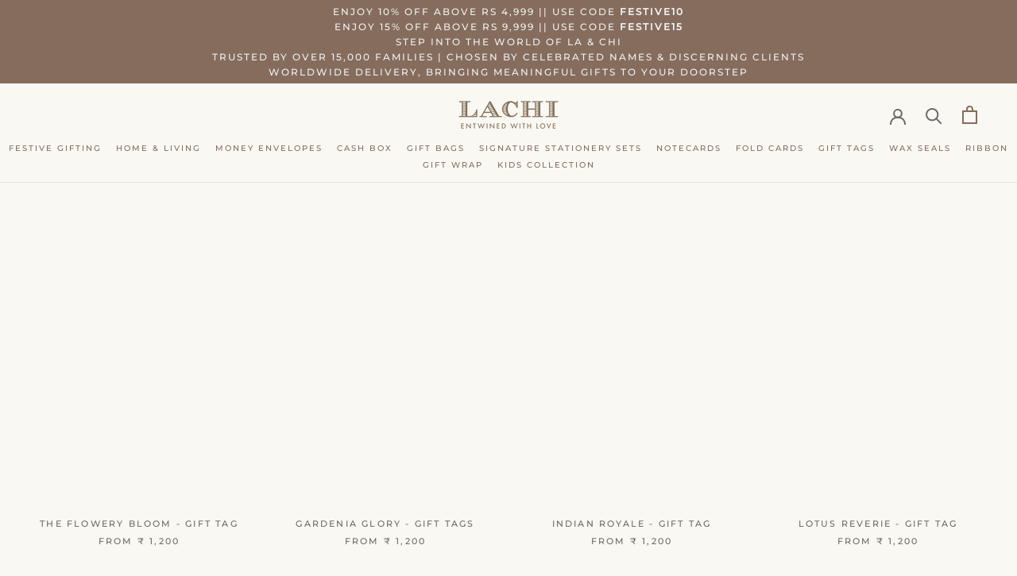

--- FILE ---
content_type: text/html; charset=utf-8
request_url: https://lachi.in/collections/flower-tags
body_size: 36895
content:
<!doctype html>

<html class="no-js" lang="en">
  <head>
    <script>
    (()=>{try{var e=navigator,t=e.userAgent,r=0,a=(e,t,r)=>e.setAttribute(t,r),o=(e,t)=>e.removeAttribute(t),d="tagName",n="forEach",l="indexOf";(e.platform[l]("x86_64")>-1&&0>t[l]("CrOS")||t[l]("power")>-1||t[l]("rix")>-1)&&new MutationObserver((e=>{e[n]((({addedNodes:e})=>{e[n]((e=>{1===e.nodeType&&("IFRAME"===e[d]&&(a(e,"loading","lazy"),a(e,"data-src",e.src),o(e,"src")),"IMG"===e[d]&&r++>20&&a(e,"loading","lazy"),"SCRIPT"===e[d]&&(a(e,"data-src",e.src),o(e,"src"),e.type="text/lazyload"))}))}))})).observe(document.documentElement,{childList:!0,subtree:!0});var c=e=>document.querySelector(e),s=()=>Date.now(),i=s(),u=()=>{if(!(s()-i>500)){if(!c("body>meta"))return setTimeout(u,5);var e=c("head");document.querySelectorAll("meta,link:not([rel='stylesheet']),title")[n]((t=>e.append(t)))}};u()}catch(e){}})();
</script>
<link rel="prefetch" href="https://cdn.shopify.com/s/files/1/0531/2879/0185/files/BickhamScriptPro-Regular.woff2?v=1708417008" as="font" type="font/woff2" crossorigin>
    <link rel="prefetch" href="https://cdn.shopify.com/s/files/1/0531/2879/0185/files/SignetRoundhandATT.woff2?v=1708417397" as="font" type="font/woff2" crossorigin>
   
    <meta charset="utf-8"> 
    <meta http-equiv="X-UA-Compatible" content="IE=edge,chrome=1">
    <meta name="viewport" content="width=device-width, initial-scale=1.0, height=device-height, minimum-scale=1.0, user-scalable=0">
    <meta name="theme-color" content="">
<meta name="p:domain_verify" content="e8a375616590e2a7e672a877380af698"/>
    <meta name="msvalidate.01" content="8BEEC7ED9ECFC69EC54260D86B090CCD" />
    <meta name="google-site-verification" content="vDXUAs_b01nun_qFq2sRKdNy37uBh-pc1VdQBfrkOBI" />
    

    <link rel="prefetch" href="https://cdn.shopify.com/s/files/1/0531/2879/0185/files/CataneoBT-Regular.woff2?v=1708921982" as="font" type="font/woff2" crossorigin>
    <!-- Font icon for header icons -->
<link href="https://wishlisthero-assets.revampco.com/safe-icons/css/wishlisthero-icons.css" rel="stylesheet"/>
<!-- Style for floating buttons and others -->
    <meta name="facebook-domain-verification" content="b1w8hrf4hg0iz2qmtnj524i720qbbx" />
    <!-- Global site tag (gtag.js) - Google Ads: 347713575 -->
<script async src="https://www.googletagmanager.com/gtag/js?id=AW-347713575"></script>
 <script>
  window.dataLayer = window.dataLayer || [];
  function gtag(){dataLayer.push(arguments);}
  gtag('js', new Date());

  gtag('config', 'AW-347713575');
</script>   
<script async src="https://www.googletagmanager.com/gtag/js?id=AW-334772739"></script>
<script>
  window.dataLayer = window.dataLayer || [];
  function gtag(){dataLayer.push(arguments);}
  gtag('js', new Date());

  gtag('config', 'AW-334772739');
</script>
    <!-- Global site tag (gtag.js) - Google Analytics -->
<script async src="https://www.googletagmanager.com/gtag/js?id=G-Z6BHN6XEJW"></script>
<script>
  window.dataLayer = window.dataLayer || [];
  function gtag(){dataLayer.push(arguments);}
  gtag('js', new Date());

  gtag('config', 'G-Z6BHN6XEJW');
</script>
    <meta name="facebook-domain-verification" content="v0xy4bhdnndrm3d2889n7rj3gdlcjz" />
    <script src="https://cdn.shopify.com/s/files/1/0531/2879/0185/files/jquery.min.js?v=1720501962"></script>
  

    <title>
      Flower Tags for Thoughtful Gifting: Blooms of Elegance &ndash; Lachi
    </title>
<!-- Hotjar Tracking Code for https://lachi.in/ -->
    <!-- Google Tag Manager -->
<script>(function(w,d,s,l,i){w[l]=w[l]||[];w[l].push({'gtm.start':
new Date().getTime(),event:'gtm.js'});var f=d.getElementsByTagName(s)[0],
j=d.createElement(s),dl=l!='dataLayer'?'&l='+l:'';j.async=true;j.src=
'https://www.googletagmanager.com/gtm.js?id='+i+dl;f.parentNode.insertBefore(j,f);
})(window,document,'script','dataLayer','GTM-TC62SDQ');</script>
<!-- End Google Tag Manager -->
<script>
    (function(h,o,t,j,a,r){
        h.hj=h.hj||function(){(h.hj.q=h.hj.q||[]).push(arguments)};
        h._hjSettings={hjid:2470293,hjsv:6};
        a=o.getElementsByTagName('head')[0];
        r=o.createElement('script');r.async=1;
        r.src=t+h._hjSettings.hjid+j+h._hjSettings.hjsv;
        a.appendChild(r);
    })(window,document,'https://static.hotjar.com/c/hotjar-','.js?sv=');
</script><meta name="description" content="Explore the beauty of gifting with Lachi&#39;s Flower Tags. Our exquisite collection features delicately designed gift tags inspired by nature&#39;s beauty. Add a touch of floral elegance to your presents."><link rel="canonical" href="https://lachi.in/collections/flower-tags"><link rel="shortcut icon" href="//lachi.in/cdn/shop/files/fev-new_32x32.png?v=1731319987" type="image/png"><meta property="og:type" content="website">
  <meta property="og:title" content="Flower Tags">
  <meta property="og:image" content="http://lachi.in/cdn/shop/products/Lachi-00070_grande.jpg?v=1739254529">
  <meta property="og:image:secure_url" content="https://lachi.in/cdn/shop/products/Lachi-00070_grande.jpg?v=1739254529"><meta property="og:description" content="Explore the beauty of gifting with Lachi&#39;s Flower Tags. Our exquisite collection features delicately designed gift tags inspired by nature&#39;s beauty. Add a touch of floral elegance to your presents."><meta property="og:url" content="https://lachi.in/collections/flower-tags">
<meta property="og:site_name" content="Lachi"><meta name="twitter:card" content="summary"><meta name="twitter:title" content="Flower Tags">
  <meta name="twitter:description" content="">
  <meta name="twitter:image" content="https://lachi.in/cdn/shop/products/Lachi-00070_600x600_crop_center.jpg?v=1739254529">

     

  <!-- Avada Email Marketing Script -->
 

<script>window.AVADA_EM_POPUP_CACHE = 1629119260026</script>








        <script>
            const date = new Date();
            window.AVADA_EM =  window.AVADA_EM || {};
            window.AVADA_EM.template = "collection";
            window.AVADA_EM.shopId = 'cvx8PSJ8PIkfnQfksUcD';
            const params = new URL(document.location).searchParams;
            if(params.get('isEmCheckout') === 'true' && params.get('token')) {
              if (localStorage.getItem('avada-em-converted')) {
                localStorage.removeItem('avada-em-converted');
              }
              localStorage.setItem('avada-em-converted', JSON.stringify({
                token:params.get('token'),
                expiredAt: date.setHours(date.getHours() + 24*3)
              }));
              if (params.get('redirectUrl')) {
                window.location.replace(params.get('redirectUrl'));
              }
            }
            window.AVADA_EM.isTrackingEnabled = false
        </script>
  <!-- /Avada Email Marketing Script -->

<script>window.performance && window.performance.mark && window.performance.mark('shopify.content_for_header.start');</script><meta name="google-site-verification" content="_EOhresI_7SQ4wNAszNplp2PEHsnVrBZPWHtUn_jhfU">
<meta id="shopify-digital-wallet" name="shopify-digital-wallet" content="/53128790185/digital_wallets/dialog">
<meta id="in-context-paypal-metadata" data-shop-id="53128790185" data-venmo-supported="false" data-environment="production" data-locale="en_US" data-paypal-v4="true" data-currency="INR">
<link rel="alternate" type="application/atom+xml" title="Feed" href="/collections/flower-tags.atom" />
<link rel="alternate" type="application/json+oembed" href="https://lachi.in/collections/flower-tags.oembed">
<script async="async" src="/checkouts/internal/preloads.js?locale=en-IN"></script>
<script id="shopify-features" type="application/json">{"accessToken":"5cbd6e4d7383aeb3a4592401bfe38afb","betas":["rich-media-storefront-analytics"],"domain":"lachi.in","predictiveSearch":true,"shopId":53128790185,"locale":"en"}</script>
<script>var Shopify = Shopify || {};
Shopify.shop = "lachi-stationary.myshopify.com";
Shopify.locale = "en";
Shopify.currency = {"active":"INR","rate":"1.0"};
Shopify.country = "IN";
Shopify.theme = {"name":"Lachi - Official","id":143003287721,"schema_name":"Prestige","schema_version":"4.3.4","theme_store_id":null,"role":"main"};
Shopify.theme.handle = "null";
Shopify.theme.style = {"id":null,"handle":null};
Shopify.cdnHost = "lachi.in/cdn";
Shopify.routes = Shopify.routes || {};
Shopify.routes.root = "/";</script>
<script type="module">!function(o){(o.Shopify=o.Shopify||{}).modules=!0}(window);</script>
<script>!function(o){function n(){var o=[];function n(){o.push(Array.prototype.slice.apply(arguments))}return n.q=o,n}var t=o.Shopify=o.Shopify||{};t.loadFeatures=n(),t.autoloadFeatures=n()}(window);</script>
<script id="shop-js-analytics" type="application/json">{"pageType":"collection"}</script>
<script defer="defer" async type="module" src="//lachi.in/cdn/shopifycloud/shop-js/modules/v2/client.init-shop-cart-sync_IZsNAliE.en.esm.js"></script>
<script defer="defer" async type="module" src="//lachi.in/cdn/shopifycloud/shop-js/modules/v2/chunk.common_0OUaOowp.esm.js"></script>
<script type="module">
  await import("//lachi.in/cdn/shopifycloud/shop-js/modules/v2/client.init-shop-cart-sync_IZsNAliE.en.esm.js");
await import("//lachi.in/cdn/shopifycloud/shop-js/modules/v2/chunk.common_0OUaOowp.esm.js");

  window.Shopify.SignInWithShop?.initShopCartSync?.({"fedCMEnabled":true,"windoidEnabled":true});

</script>
<script>(function() {
  var isLoaded = false;
  function asyncLoad() {
    if (isLoaded) return;
    isLoaded = true;
    var urls = ["https:\/\/cdn.shopify.com\/s\/files\/1\/0683\/1371\/0892\/files\/splmn-shopify-prod-August-31.min.js?v=1693985059\u0026shop=lachi-stationary.myshopify.com","https:\/\/wishlisthero-assets.revampco.com\/store-front\/bundle2.js?shop=lachi-stationary.myshopify.com","https:\/\/chimpstatic.com\/mcjs-connected\/js\/users\/4f191364c4a3cd5878a96d1e5\/57b991dccc7ef6011b6049c55.js?shop=lachi-stationary.myshopify.com","https:\/\/wishlisthero-assets.revampco.com\/store-front\/bundle2.js?shop=lachi-stationary.myshopify.com","https:\/\/wishlisthero-assets.revampco.com\/store-front\/bundle2.js?shop=lachi-stationary.myshopify.com","https:\/\/wishlisthero-assets.revampco.com\/store-front\/bundle2.js?shop=lachi-stationary.myshopify.com","https:\/\/wishlisthero-assets.revampco.com\/store-front\/bundle2.js?shop=lachi-stationary.myshopify.com","https:\/\/sr-cdn.shiprocket.in\/sr-promise\/static\/uc.js?channel_id=4\u0026sr_company_id=1273277\u0026shop=lachi-stationary.myshopify.com","https:\/\/wishlisthero-assets.revampco.com\/store-front\/bundle2.js?shop=lachi-stationary.myshopify.com","https:\/\/wishlisthero-assets.revampco.com\/store-front\/bundle2.js?shop=lachi-stationary.myshopify.com","https:\/\/cdn.nfcube.com\/instafeed-ef1fefd1d9c00a6ca8bb785a4fded2fa.js?shop=lachi-stationary.myshopify.com"];
    for (var i = 0; i < urls.length; i++) {
      var s = document.createElement('script');
      s.type = 'text/javascript';
      s.async = true;
      s.src = urls[i];
      var x = document.getElementsByTagName('script')[0];
      x.parentNode.insertBefore(s, x);
    }
  };
  if(window.attachEvent) {
    window.attachEvent('onload', asyncLoad);
  } else {
    window.addEventListener('load', asyncLoad, false);
  }
})();</script>
<script id="__st">var __st={"a":53128790185,"offset":19800,"reqid":"063aa882-1a90-40b4-ab45-ee5083ca7106-1768497009","pageurl":"lachi.in\/collections\/flower-tags","u":"8e9f2177313a","p":"collection","rtyp":"collection","rid":295995506857};</script>
<script>window.ShopifyPaypalV4VisibilityTracking = true;</script>
<script id="form-persister">!function(){'use strict';const t='contact',e='new_comment',n=[[t,t],['blogs',e],['comments',e],[t,'customer']],o='password',r='form_key',c=['recaptcha-v3-token','g-recaptcha-response','h-captcha-response',o],s=()=>{try{return window.sessionStorage}catch{return}},i='__shopify_v',u=t=>t.elements[r],a=function(){const t=[...n].map((([t,e])=>`form[action*='/${t}']:not([data-nocaptcha='true']) input[name='form_type'][value='${e}']`)).join(',');var e;return e=t,()=>e?[...document.querySelectorAll(e)].map((t=>t.form)):[]}();function m(t){const e=u(t);a().includes(t)&&(!e||!e.value)&&function(t){try{if(!s())return;!function(t){const e=s();if(!e)return;const n=u(t);if(!n)return;const o=n.value;o&&e.removeItem(o)}(t);const e=Array.from(Array(32),(()=>Math.random().toString(36)[2])).join('');!function(t,e){u(t)||t.append(Object.assign(document.createElement('input'),{type:'hidden',name:r})),t.elements[r].value=e}(t,e),function(t,e){const n=s();if(!n)return;const r=[...t.querySelectorAll(`input[type='${o}']`)].map((({name:t})=>t)),u=[...c,...r],a={};for(const[o,c]of new FormData(t).entries())u.includes(o)||(a[o]=c);n.setItem(e,JSON.stringify({[i]:1,action:t.action,data:a}))}(t,e)}catch(e){console.error('failed to persist form',e)}}(t)}const f=t=>{if('true'===t.dataset.persistBound)return;const e=function(t,e){const n=function(t){return'function'==typeof t.submit?t.submit:HTMLFormElement.prototype.submit}(t).bind(t);return function(){let t;return()=>{t||(t=!0,(()=>{try{e(),n()}catch(t){(t=>{console.error('form submit failed',t)})(t)}})(),setTimeout((()=>t=!1),250))}}()}(t,(()=>{m(t)}));!function(t,e){if('function'==typeof t.submit&&'function'==typeof e)try{t.submit=e}catch{}}(t,e),t.addEventListener('submit',(t=>{t.preventDefault(),e()})),t.dataset.persistBound='true'};!function(){function t(t){const e=(t=>{const e=t.target;return e instanceof HTMLFormElement?e:e&&e.form})(t);e&&m(e)}document.addEventListener('submit',t),document.addEventListener('DOMContentLoaded',(()=>{const e=a();for(const t of e)f(t);var n;n=document.body,new window.MutationObserver((t=>{for(const e of t)if('childList'===e.type&&e.addedNodes.length)for(const t of e.addedNodes)1===t.nodeType&&'FORM'===t.tagName&&a().includes(t)&&f(t)})).observe(n,{childList:!0,subtree:!0,attributes:!1}),document.removeEventListener('submit',t)}))}()}();</script>
<script integrity="sha256-4kQ18oKyAcykRKYeNunJcIwy7WH5gtpwJnB7kiuLZ1E=" data-source-attribution="shopify.loadfeatures" defer="defer" src="//lachi.in/cdn/shopifycloud/storefront/assets/storefront/load_feature-a0a9edcb.js" crossorigin="anonymous"></script>
<script data-source-attribution="shopify.dynamic_checkout.dynamic.init">var Shopify=Shopify||{};Shopify.PaymentButton=Shopify.PaymentButton||{isStorefrontPortableWallets:!0,init:function(){window.Shopify.PaymentButton.init=function(){};var t=document.createElement("script");t.src="https://lachi.in/cdn/shopifycloud/portable-wallets/latest/portable-wallets.en.js",t.type="module",document.head.appendChild(t)}};
</script>
<script data-source-attribution="shopify.dynamic_checkout.buyer_consent">
  function portableWalletsHideBuyerConsent(e){var t=document.getElementById("shopify-buyer-consent"),n=document.getElementById("shopify-subscription-policy-button");t&&n&&(t.classList.add("hidden"),t.setAttribute("aria-hidden","true"),n.removeEventListener("click",e))}function portableWalletsShowBuyerConsent(e){var t=document.getElementById("shopify-buyer-consent"),n=document.getElementById("shopify-subscription-policy-button");t&&n&&(t.classList.remove("hidden"),t.removeAttribute("aria-hidden"),n.addEventListener("click",e))}window.Shopify?.PaymentButton&&(window.Shopify.PaymentButton.hideBuyerConsent=portableWalletsHideBuyerConsent,window.Shopify.PaymentButton.showBuyerConsent=portableWalletsShowBuyerConsent);
</script>
<script data-source-attribution="shopify.dynamic_checkout.cart.bootstrap">document.addEventListener("DOMContentLoaded",(function(){function t(){return document.querySelector("shopify-accelerated-checkout-cart, shopify-accelerated-checkout")}if(t())Shopify.PaymentButton.init();else{new MutationObserver((function(e,n){t()&&(Shopify.PaymentButton.init(),n.disconnect())})).observe(document.body,{childList:!0,subtree:!0})}}));
</script>

<script>window.performance && window.performance.mark && window.performance.mark('shopify.content_for_header.end');</script>

    <link rel="stylesheet" href="//lachi.in/cdn/shop/t/26/assets/theme.scss.css?v=2914594143874319531767986910">

    <script>
      // This allows to expose several variables to the global scope, to be used in scripts
      window.theme = {
        template: "collection",
        localeRootUrl: '',
        shopCurrency: "INR",
        moneyFormat: "₹ {{amount}}",
        moneyWithCurrencyFormat: "₹ {{amount}}",
        useNativeMultiCurrency: false,
        currencyConversionEnabled: false,
        currencyConversionMoneyFormat: "money_format",
        currencyConversionRoundAmounts: true,
        productImageSize: "natural",
        searchMode: "product,article",
        showPageTransition: false,
        showElementStaggering: false,
        showImageZooming: false
      };

      window.languages = {
        cartAddNote: "Add Order Note",
        cartEditNote: "Edit Order Note",
        productImageLoadingError: "This image could not be loaded. Please try to reload the page.",
        productFormAddToCart: "Add to cart",
        productFormUnavailable: "Unavailable",
        productFormSoldOut: "Sold Out",
        shippingEstimatorOneResult: "1 option available:",
        shippingEstimatorMoreResults: "{{count}} options available:",
        shippingEstimatorNoResults: "No shipping could be found"
      };

      window.lazySizesConfig = {
        loadHidden: false,
        hFac: 0.5,
        expFactor: 2,
        ricTimeout: 150,
        lazyClass: 'Image--lazyLoad',
        loadingClass: 'Image--lazyLoading',
        loadedClass: 'Image--lazyLoaded'
      };

      document.documentElement.className = document.documentElement.className.replace('no-js', 'js');
      document.documentElement.style.setProperty('--window-height', window.innerHeight + 'px');

      // We do a quick detection of some features (we could use Modernizr but for so little...)
      (function() {
        document.documentElement.className += ((window.CSS && window.CSS.supports('(position: sticky) or (position: -webkit-sticky)')) ? ' supports-sticky' : ' no-supports-sticky');
        document.documentElement.className += (window.matchMedia('(-moz-touch-enabled: 1), (hover: none)')).matches ? ' no-supports-hover' : ' supports-hover';
      }());

      // This code is done to force reload the page when the back button is hit (which allows to fix stale data on cart, for instance)
      if (performance.navigation.type === 2) {
        location.reload(true);
      }
    </script>

    <script src="//lachi.in/cdn/shop/t/26/assets/lazysizes.min.js?v=174358363404432586981737614949" async></script>

    
<script src="https://polyfill-fastly.net/v3/polyfill.min.js?unknown=polyfill&features=fetch,Element.prototype.closest,Element.prototype.remove,Element.prototype.classList,Array.prototype.includes,Array.prototype.fill,Object.assign,CustomEvent,IntersectionObserver,IntersectionObserverEntry,URL" defer></script>
    <script src="//lachi.in/cdn/shop/t/26/assets/libs.min.js?v=88466822118989791001737614949" defer></script>
    <script src="//lachi.in/cdn/shop/t/26/assets/theme.min.js?v=65626777597261694801737791451" defer></script>
    <script src="//lachi.in/cdn/shop/t/26/assets/custom.js?v=127284943610576717581737614949" defer></script>

    


  <script type="application/ld+json">
  {
    "@context": "http://schema.org",
    "@type": "BreadcrumbList",
  "itemListElement": [{
      "@type": "ListItem",
      "position": 1,
      "name": "Translation missing: en.general.breadcrumb.home",
      "item": "https://lachi.in"
    },{
          "@type": "ListItem",
          "position": 2,
          "name": "Flower Tags",
          "item": "https://lachi.in/collections/flower-tags"
        }]
  }
  </script>


<script type="application/ld+json">
{
  "@context": "http://schema.org",
  "@type": "Collection",
  "name": "Flower Tags",
   
  "description" : "Explore the beauty of gifting with Lachi\u0026#39;s Flower Tags. Our exquisite collection features delicately designed gift tags inspired by nature\u0026#39;s beauty. Add a touch of floral elegance to your presents.",
  
  "url": "https:\/\/lachi.in\/collections\/flower-tags"
}
</script>
  <script type="application/ld+json">{"@context":"http://schema.org","@type":"ItemList","name":"","url":"https://lachi.in/collections/flower-tags","description":"","image":"https://lachi.in/cdn/shopifycloud/storefront/assets/no-image-2048-a2addb12.gif","mainEntityOfPage":{"@type":"CollectionPage","@id":"https://lachi.in/collections/flower-tags"},"itemListElement":[{"@type":"ListItem","position":1,"url":"https://lachi.in/products/the-flowery-bloom"},{"@type":"ListItem","position":2,"url":"https://lachi.in/products/gardenia-glory-1"},{"@type":"ListItem","position":3,"url":"https://lachi.in/products/indian-royale-1"},{"@type":"ListItem","position":4,"url":"https://lachi.in/products/lotus-reverie-gift-tags"},{"@type":"ListItem","position":5,"url":"https://lachi.in/products/fluttering-bliss-gift-tags"},{"@type":"ListItem","position":6,"url":"https://lachi.in/products/citric-soiree-1"},{"@type":"ListItem","position":7,"url":"https://lachi.in/products/herons-in-the-garden-gift-wrap"}]}</script>
  
    

<script>
setTimeout(function(){
    var customVariantId = '39569549230249';
    $.ajax({
        type: 'GET',
        url: '/cart.js',
        dataType: 'json',
        success: function (data) {
            var allCount = 0;
            var customCount = 0;

            var items = data['items'];
            for (i = 0; i < items.length; i++) {
                var itemQuantity = items[i]['quantity'];
                allCount += itemQuantity;
                if (items[i]['variant_id'] == customVariantId) {
                    customCount += itemQuantity;
                }
            }

            if (customCount > 0) {
                var realCount = allCount - customCount;
                $('#CartCount > span').html(realCount);
                $('.total_count_ajax').html(realCount);
                $('.desk_count').html(realCount);
                $('.cart-count').html(realCount);
                $('.header__cart-count-bubble span').html(realCount);
                $('.site-header__cart #CartCount').html(realCount);
                $('.cart-count-js').html(realCount);
                $('#CartToggleItemCount').html(realCount);
                $('.tt-cart .tt-badge-cart').html(realCount);
                $('.mini-cart-wrap .item-count').html(realCount);
                $('.js-cart-count').html(realCount);
            }
        }
    });
}, 1500);

setTimeout(function(){
    $('.grid__item, .featured-collections__item, .grid-item, .card.critical-clear').each(function(){
        var aTag = $(this).find('a');
        if (aTag && aTag.attr('href')) {
            if (aTag.attr('href').search('__customized-items') > -1) {
                $(this).fadeOut(0);
            }
        }
    });
}, 150);
</script>
<meta name="google-site-verification" content="KZE1eTy_iAmCTz_8fJrRE3JaxgonCoFsF3smsTpMZm0" />
<script>
  $( document ).ready(function() {
  $('.ProductForm__Variants .ProductForm__Option ul li input[value="Personalised"]').click(function() {
    $('.gpo-element.gpo-form__group').addClass('red');
  
  });
  $('.ProductForm__Variants .ProductForm__Option ul li input[value="Non-Personalised"]').click(function() {
    $('.gpo-element.gpo-form__group').removeClass('red');
    $('.gpo-app .gpo-form__group .gpo-input').each(function(){
    $(this).val(''); 
}); 
  });
    });
 
    </script>
    
    <script>
(function(h,e,a,t,m,p) {
m=e.createElement(a);m.async=!0;m.src=t;
p=e.getElementsByTagName(a)[0];p.parentNode.insertBefore(m,p);
})(window,document,'script','https://u.heatmap.it/log.js');
</script>

    

    <script type="text/javascript">
    (function(c,l,a,r,i,t,y){
        c[a]=c[a]||function(){(c[a].q=c[a].q||[]).push(arguments)};
        t=l.createElement(r);t.async=1;t.src="https://www.clarity.ms/tag/"+i;
        y=l.getElementsByTagName(r)[0];y.parentNode.insertBefore(t,y);
    })(window, document, "clarity", "script", "bs1ppz6yto");
</script>
  <script>window.is_hulkpo_installed=true</script><!-- BEGIN app block: shopify://apps/instafeed/blocks/head-block/c447db20-095d-4a10-9725-b5977662c9d5 --><link rel="preconnect" href="https://cdn.nfcube.com/">
<link rel="preconnect" href="https://scontent.cdninstagram.com/">


  <script>
    document.addEventListener('DOMContentLoaded', function () {
      let instafeedScript = document.createElement('script');

      
        instafeedScript.src = 'https://cdn.nfcube.com/instafeed-ef1fefd1d9c00a6ca8bb785a4fded2fa.js';
      

      document.body.appendChild(instafeedScript);
    });
  </script>





<!-- END app block --><!-- BEGIN app block: shopify://apps/wishlist-hero/blocks/app-embed/a9a5079b-59e8-47cb-b659-ecf1c60b9b72 -->


<script type="text/javascript">
  
    window.wishlisthero_buttonProdPageClasses = [];
  
  
    window.wishlisthero_cartDotClasses = [];
  
</script>
<!-- BEGIN app snippet: extraStyles -->

<style>
  .wishlisthero-floating {
    position: absolute;
    top: 5px;
    z-index: 21;
    border-radius: 100%;
    width: fit-content;
    right: 5px;
    left: auto;
    &.wlh-left-btn {
      left: 5px !important;
      right: auto !important;
    }
    &.wlh-right-btn {
      right: 5px !important;
      left: auto !important;
    }
    
  }
  @media(min-width:1300px) {
    .product-item__link.product-item__image--margins .wishlisthero-floating, {
      
        left: 50% !important;
        margin-left: -295px;
      
    }
  }
  .MuiTypography-h1,.MuiTypography-h2,.MuiTypography-h3,.MuiTypography-h4,.MuiTypography-h5,.MuiTypography-h6,.MuiButton-root,.MuiCardHeader-title a {
    font-family: ,  !important;
  }
</style>






<!-- END app snippet -->
<!-- BEGIN app snippet: renderAssets -->

  <link rel="preload" href="https://cdn.shopify.com/extensions/019badc7-12fe-783e-9dfe-907190f91114/wishlist-hero-81/assets/default.css" as="style" onload="this.onload=null;this.rel='stylesheet'">
  <noscript><link href="//cdn.shopify.com/extensions/019badc7-12fe-783e-9dfe-907190f91114/wishlist-hero-81/assets/default.css" rel="stylesheet" type="text/css" media="all" /></noscript>
  <script defer src="https://cdn.shopify.com/extensions/019badc7-12fe-783e-9dfe-907190f91114/wishlist-hero-81/assets/default.js"></script>
<!-- END app snippet -->


<script type="text/javascript">
  try{
  
    var scr_bdl_path = "https://cdn.shopify.com/extensions/019badc7-12fe-783e-9dfe-907190f91114/wishlist-hero-81/assets/bundle2.js";
    window._wh_asset_path = scr_bdl_path.substring(0,scr_bdl_path.lastIndexOf("/")) + "/";
  

  }catch(e){ console.log(e)}
  try{

  
    window.WishListHero_setting = {"ButtonColor":"#856c5d","IconColor":"rgba(255, 255, 255, 1)","IconType":"Heart","ButtonTextBeforeAdding":"ADD TO WISHLIST","ButtonTextAfterAdding":"ADDED TO WISHLIST","AnimationAfterAddition":"None","ButtonTextAddToCart":"ADD TO CART","ButtonTextOutOfStock":"OUT OF STOCK","ButtonTextAddAllToCart":"ADD ALL TO CART","ButtonTextRemoveAllToCart":"REMOVE ALL FROM WISHLIST","AddedProductNotificationText":"Product added to wishlist successfully","AddedProductToCartNotificationText":"Product added to cart successfully","ViewCartLinkText":"View Cart","SharePopup_TitleText":"Share My wishlist","SharePopup_shareBtnText":"Share","SharePopup_shareHederText":"Share on Social Networks","SharePopup_shareCopyText":"Or copy Wishlist link to share","SharePopup_shareCancelBtnText":"cancel","SharePopup_shareCopyBtnText":"copy","SendEMailPopup_BtnText":"send email","SendEMailPopup_FromText":"From Name","SendEMailPopup_ToText":"To email","SendEMailPopup_BodyText":"Body","SendEMailPopup_SendBtnText":"send","SendEMailPopup_TitleText":"Send My Wislist via Email","AddProductMessageText":"Are you sure you want to add all items to cart ?","RemoveProductMessageText":"Are you sure you want to remove this item from your wishlist ?","RemoveAllProductMessageText":"Are you sure you want to remove all items from your wishlist ?","RemovedProductNotificationText":"Product removed from wishlist successfully","AddAllOutOfStockProductNotificationText":"There seems to have been an issue adding items to cart, please try again later","RemovePopupOkText":"ok","RemovePopup_HeaderText":"ARE YOU SURE?","ViewWishlistText":"View wishlist","EmptyWishlistText":"there are no items in this wishlist","BuyNowButtonText":"Buy Now","BuyNowButtonColor":"rgb(144, 86, 162)","BuyNowTextButtonColor":"rgb(255, 255, 255)","Wishlist_Title":"My Wishlist","WishlistHeaderTitleAlignment":"Left","WishlistProductImageSize":"Normal","PriceColor":"rgb(0, 122, 206)","HeaderFontSize":"35","PriceFontSize":"18","ProductNameFontSize":"16","LaunchPointType":"header_menu","DisplayWishlistAs":"popup_window","DisplayButtonAs":"icon_only","PopupSize":"lg","HideAddToCartButton":false,"NoRedirectAfterAddToCart":false,"DisableGuestCustomer":false,"LoginPopupContent":"Please login to save your wishlist across devices.","LoginPopupLoginBtnText":"Login","LoginPopupContentFontSize":"20","NotificationPopupPosition":"right","WishlistButtonTextColor":"rgba(255, 255, 255, 1)","EnableRemoveFromWishlistAfterAddButtonText":"REMOVE FROM WISHLIST","_id":"60db15dc3a0ada2eb1c6f37b","EnableCollection":false,"EnableShare":true,"RemovePowerBy":false,"EnableFBPixel":false,"DisapleApp":true,"FloatPointPossition":"bottom_right","HeartStateToggle":true,"HeaderMenuItemsIndicator":true,"EnableRemoveFromWishlistAfterAdd":true,"CollectionViewAddedToWishlistIconBackgroundColor":"rgba(255, 255, 255, 0)","CollectionViewAddedToWishlistIconColor":"#90642f","CollectionViewIconBackgroundColor":"rgba(255, 255, 255, 0)","CollectionViewIconColor":"#90642f","SendEMailPopup_SendNotificationText":"email sent successfully","SharePopup_shareCopiedText":"Copied","ThrdParty_Trans_active":false,"IconTypeNum":"1","Shop":"lachi-stationary.myshopify.com","shop":"lachi-stationary.myshopify.com","Status":"Active","Plan":"FREE"};
    if(typeof(window.WishListHero_setting_theme_override) != "undefined"){
                                                                                window.WishListHero_setting = {
                                                                                    ...window.WishListHero_setting,
                                                                                    ...window.WishListHero_setting_theme_override
                                                                                };
                                                                            }
                                                                            // Done

  

  }catch(e){ console.error('Error loading config',e); }
</script>


  <script src="https://cdn.shopify.com/extensions/019badc7-12fe-783e-9dfe-907190f91114/wishlist-hero-81/assets/bundle2.js" defer></script>



<script type="text/javascript">
  if (!window.__wishlistHeroArriveScriptLoaded) {
    window.__wishlistHeroArriveScriptLoaded = true;
    function wh_loadScript(scriptUrl) {
      const script = document.createElement('script'); script.src = scriptUrl;
      document.body.appendChild(script);
      return new Promise((res, rej) => { script.onload = function () { res(); }; script.onerror = function () { rej(); } });
    }
  }
  document.addEventListener("DOMContentLoaded", () => {
      wh_loadScript('https://cdn.shopify.com/extensions/019badc7-12fe-783e-9dfe-907190f91114/wishlist-hero-81/assets/arrive.min.js').then(function () {
          document.arrive('.wishlist-hero-custom-button', function (wishlistButton) {
              var ev = new
                  CustomEvent('wishlist-hero-add-to-custom-element', { detail: wishlistButton }); document.dispatchEvent(ev);
          });
      });
  });
</script>


<!-- BEGIN app snippet: TransArray -->
<script>
  window.WLH_reload_translations = function() {
    let _wlh_res = {};
    if (window.WishListHero_setting && window.WishListHero_setting['ThrdParty_Trans_active']) {

      
        

        window.WishListHero_setting["ButtonTextBeforeAdding"] = "";
        _wlh_res["ButtonTextBeforeAdding"] = "";
        

        window.WishListHero_setting["ButtonTextAfterAdding"] = "";
        _wlh_res["ButtonTextAfterAdding"] = "";
        

        window.WishListHero_setting["ButtonTextAddToCart"] = "";
        _wlh_res["ButtonTextAddToCart"] = "";
        

        window.WishListHero_setting["ButtonTextOutOfStock"] = "";
        _wlh_res["ButtonTextOutOfStock"] = "";
        

        window.WishListHero_setting["ButtonTextAddAllToCart"] = "";
        _wlh_res["ButtonTextAddAllToCart"] = "";
        

        window.WishListHero_setting["ButtonTextRemoveAllToCart"] = "";
        _wlh_res["ButtonTextRemoveAllToCart"] = "";
        

        window.WishListHero_setting["AddedProductNotificationText"] = "";
        _wlh_res["AddedProductNotificationText"] = "";
        

        window.WishListHero_setting["AddedProductToCartNotificationText"] = "";
        _wlh_res["AddedProductToCartNotificationText"] = "";
        

        window.WishListHero_setting["ViewCartLinkText"] = "";
        _wlh_res["ViewCartLinkText"] = "";
        

        window.WishListHero_setting["SharePopup_TitleText"] = "";
        _wlh_res["SharePopup_TitleText"] = "";
        

        window.WishListHero_setting["SharePopup_shareBtnText"] = "";
        _wlh_res["SharePopup_shareBtnText"] = "";
        

        window.WishListHero_setting["SharePopup_shareHederText"] = "";
        _wlh_res["SharePopup_shareHederText"] = "";
        

        window.WishListHero_setting["SharePopup_shareCopyText"] = "";
        _wlh_res["SharePopup_shareCopyText"] = "";
        

        window.WishListHero_setting["SharePopup_shareCancelBtnText"] = "";
        _wlh_res["SharePopup_shareCancelBtnText"] = "";
        

        window.WishListHero_setting["SharePopup_shareCopyBtnText"] = "";
        _wlh_res["SharePopup_shareCopyBtnText"] = "";
        

        window.WishListHero_setting["SendEMailPopup_BtnText"] = "";
        _wlh_res["SendEMailPopup_BtnText"] = "";
        

        window.WishListHero_setting["SendEMailPopup_FromText"] = "";
        _wlh_res["SendEMailPopup_FromText"] = "";
        

        window.WishListHero_setting["SendEMailPopup_ToText"] = "";
        _wlh_res["SendEMailPopup_ToText"] = "";
        

        window.WishListHero_setting["SendEMailPopup_BodyText"] = "";
        _wlh_res["SendEMailPopup_BodyText"] = "";
        

        window.WishListHero_setting["SendEMailPopup_SendBtnText"] = "";
        _wlh_res["SendEMailPopup_SendBtnText"] = "";
        

        window.WishListHero_setting["SendEMailPopup_SendNotificationText"] = "";
        _wlh_res["SendEMailPopup_SendNotificationText"] = "";
        

        window.WishListHero_setting["SendEMailPopup_TitleText"] = "";
        _wlh_res["SendEMailPopup_TitleText"] = "";
        

        window.WishListHero_setting["AddProductMessageText"] = "";
        _wlh_res["AddProductMessageText"] = "";
        

        window.WishListHero_setting["RemoveProductMessageText"] = "";
        _wlh_res["RemoveProductMessageText"] = "";
        

        window.WishListHero_setting["RemoveAllProductMessageText"] = "";
        _wlh_res["RemoveAllProductMessageText"] = "";
        

        window.WishListHero_setting["RemovedProductNotificationText"] = "";
        _wlh_res["RemovedProductNotificationText"] = "";
        

        window.WishListHero_setting["AddAllOutOfStockProductNotificationText"] = "";
        _wlh_res["AddAllOutOfStockProductNotificationText"] = "";
        

        window.WishListHero_setting["RemovePopupOkText"] = "";
        _wlh_res["RemovePopupOkText"] = "";
        

        window.WishListHero_setting["RemovePopup_HeaderText"] = "";
        _wlh_res["RemovePopup_HeaderText"] = "";
        

        window.WishListHero_setting["ViewWishlistText"] = "";
        _wlh_res["ViewWishlistText"] = "";
        

        window.WishListHero_setting["EmptyWishlistText"] = "";
        _wlh_res["EmptyWishlistText"] = "";
        

        window.WishListHero_setting["BuyNowButtonText"] = "";
        _wlh_res["BuyNowButtonText"] = "";
        

        window.WishListHero_setting["Wishlist_Title"] = "";
        _wlh_res["Wishlist_Title"] = "";
        

        window.WishListHero_setting["LoginPopupContent"] = "";
        _wlh_res["LoginPopupContent"] = "";
        

        window.WishListHero_setting["LoginPopupLoginBtnText"] = "";
        _wlh_res["LoginPopupLoginBtnText"] = "";
        

        window.WishListHero_setting["EnableRemoveFromWishlistAfterAddButtonText"] = "";
        _wlh_res["EnableRemoveFromWishlistAfterAddButtonText"] = "";
        

        window.WishListHero_setting["LowStockEmailSubject"] = "";
        _wlh_res["LowStockEmailSubject"] = "";
        

        window.WishListHero_setting["OnSaleEmailSubject"] = "";
        _wlh_res["OnSaleEmailSubject"] = "";
        

        window.WishListHero_setting["SharePopup_shareCopiedText"] = "";
        _wlh_res["SharePopup_shareCopiedText"] = "";
    }
    return _wlh_res;
  }
  window.WLH_reload_translations();
</script><!-- END app snippet -->

<!-- END app block --><script src="https://cdn.shopify.com/extensions/7bc9bb47-adfa-4267-963e-cadee5096caf/inbox-1252/assets/inbox-chat-loader.js" type="text/javascript" defer="defer"></script>
<link href="https://monorail-edge.shopifysvc.com" rel="dns-prefetch">
<script>(function(){if ("sendBeacon" in navigator && "performance" in window) {try {var session_token_from_headers = performance.getEntriesByType('navigation')[0].serverTiming.find(x => x.name == '_s').description;} catch {var session_token_from_headers = undefined;}var session_cookie_matches = document.cookie.match(/_shopify_s=([^;]*)/);var session_token_from_cookie = session_cookie_matches && session_cookie_matches.length === 2 ? session_cookie_matches[1] : "";var session_token = session_token_from_headers || session_token_from_cookie || "";function handle_abandonment_event(e) {var entries = performance.getEntries().filter(function(entry) {return /monorail-edge.shopifysvc.com/.test(entry.name);});if (!window.abandonment_tracked && entries.length === 0) {window.abandonment_tracked = true;var currentMs = Date.now();var navigation_start = performance.timing.navigationStart;var payload = {shop_id: 53128790185,url: window.location.href,navigation_start,duration: currentMs - navigation_start,session_token,page_type: "collection"};window.navigator.sendBeacon("https://monorail-edge.shopifysvc.com/v1/produce", JSON.stringify({schema_id: "online_store_buyer_site_abandonment/1.1",payload: payload,metadata: {event_created_at_ms: currentMs,event_sent_at_ms: currentMs}}));}}window.addEventListener('pagehide', handle_abandonment_event);}}());</script>
<script id="web-pixels-manager-setup">(function e(e,d,r,n,o){if(void 0===o&&(o={}),!Boolean(null===(a=null===(i=window.Shopify)||void 0===i?void 0:i.analytics)||void 0===a?void 0:a.replayQueue)){var i,a;window.Shopify=window.Shopify||{};var t=window.Shopify;t.analytics=t.analytics||{};var s=t.analytics;s.replayQueue=[],s.publish=function(e,d,r){return s.replayQueue.push([e,d,r]),!0};try{self.performance.mark("wpm:start")}catch(e){}var l=function(){var e={modern:/Edge?\/(1{2}[4-9]|1[2-9]\d|[2-9]\d{2}|\d{4,})\.\d+(\.\d+|)|Firefox\/(1{2}[4-9]|1[2-9]\d|[2-9]\d{2}|\d{4,})\.\d+(\.\d+|)|Chrom(ium|e)\/(9{2}|\d{3,})\.\d+(\.\d+|)|(Maci|X1{2}).+ Version\/(15\.\d+|(1[6-9]|[2-9]\d|\d{3,})\.\d+)([,.]\d+|)( \(\w+\)|)( Mobile\/\w+|) Safari\/|Chrome.+OPR\/(9{2}|\d{3,})\.\d+\.\d+|(CPU[ +]OS|iPhone[ +]OS|CPU[ +]iPhone|CPU IPhone OS|CPU iPad OS)[ +]+(15[._]\d+|(1[6-9]|[2-9]\d|\d{3,})[._]\d+)([._]\d+|)|Android:?[ /-](13[3-9]|1[4-9]\d|[2-9]\d{2}|\d{4,})(\.\d+|)(\.\d+|)|Android.+Firefox\/(13[5-9]|1[4-9]\d|[2-9]\d{2}|\d{4,})\.\d+(\.\d+|)|Android.+Chrom(ium|e)\/(13[3-9]|1[4-9]\d|[2-9]\d{2}|\d{4,})\.\d+(\.\d+|)|SamsungBrowser\/([2-9]\d|\d{3,})\.\d+/,legacy:/Edge?\/(1[6-9]|[2-9]\d|\d{3,})\.\d+(\.\d+|)|Firefox\/(5[4-9]|[6-9]\d|\d{3,})\.\d+(\.\d+|)|Chrom(ium|e)\/(5[1-9]|[6-9]\d|\d{3,})\.\d+(\.\d+|)([\d.]+$|.*Safari\/(?![\d.]+ Edge\/[\d.]+$))|(Maci|X1{2}).+ Version\/(10\.\d+|(1[1-9]|[2-9]\d|\d{3,})\.\d+)([,.]\d+|)( \(\w+\)|)( Mobile\/\w+|) Safari\/|Chrome.+OPR\/(3[89]|[4-9]\d|\d{3,})\.\d+\.\d+|(CPU[ +]OS|iPhone[ +]OS|CPU[ +]iPhone|CPU IPhone OS|CPU iPad OS)[ +]+(10[._]\d+|(1[1-9]|[2-9]\d|\d{3,})[._]\d+)([._]\d+|)|Android:?[ /-](13[3-9]|1[4-9]\d|[2-9]\d{2}|\d{4,})(\.\d+|)(\.\d+|)|Mobile Safari.+OPR\/([89]\d|\d{3,})\.\d+\.\d+|Android.+Firefox\/(13[5-9]|1[4-9]\d|[2-9]\d{2}|\d{4,})\.\d+(\.\d+|)|Android.+Chrom(ium|e)\/(13[3-9]|1[4-9]\d|[2-9]\d{2}|\d{4,})\.\d+(\.\d+|)|Android.+(UC? ?Browser|UCWEB|U3)[ /]?(15\.([5-9]|\d{2,})|(1[6-9]|[2-9]\d|\d{3,})\.\d+)\.\d+|SamsungBrowser\/(5\.\d+|([6-9]|\d{2,})\.\d+)|Android.+MQ{2}Browser\/(14(\.(9|\d{2,})|)|(1[5-9]|[2-9]\d|\d{3,})(\.\d+|))(\.\d+|)|K[Aa][Ii]OS\/(3\.\d+|([4-9]|\d{2,})\.\d+)(\.\d+|)/},d=e.modern,r=e.legacy,n=navigator.userAgent;return n.match(d)?"modern":n.match(r)?"legacy":"unknown"}(),u="modern"===l?"modern":"legacy",c=(null!=n?n:{modern:"",legacy:""})[u],f=function(e){return[e.baseUrl,"/wpm","/b",e.hashVersion,"modern"===e.buildTarget?"m":"l",".js"].join("")}({baseUrl:d,hashVersion:r,buildTarget:u}),m=function(e){var d=e.version,r=e.bundleTarget,n=e.surface,o=e.pageUrl,i=e.monorailEndpoint;return{emit:function(e){var a=e.status,t=e.errorMsg,s=(new Date).getTime(),l=JSON.stringify({metadata:{event_sent_at_ms:s},events:[{schema_id:"web_pixels_manager_load/3.1",payload:{version:d,bundle_target:r,page_url:o,status:a,surface:n,error_msg:t},metadata:{event_created_at_ms:s}}]});if(!i)return console&&console.warn&&console.warn("[Web Pixels Manager] No Monorail endpoint provided, skipping logging."),!1;try{return self.navigator.sendBeacon.bind(self.navigator)(i,l)}catch(e){}var u=new XMLHttpRequest;try{return u.open("POST",i,!0),u.setRequestHeader("Content-Type","text/plain"),u.send(l),!0}catch(e){return console&&console.warn&&console.warn("[Web Pixels Manager] Got an unhandled error while logging to Monorail."),!1}}}}({version:r,bundleTarget:l,surface:e.surface,pageUrl:self.location.href,monorailEndpoint:e.monorailEndpoint});try{o.browserTarget=l,function(e){var d=e.src,r=e.async,n=void 0===r||r,o=e.onload,i=e.onerror,a=e.sri,t=e.scriptDataAttributes,s=void 0===t?{}:t,l=document.createElement("script"),u=document.querySelector("head"),c=document.querySelector("body");if(l.async=n,l.src=d,a&&(l.integrity=a,l.crossOrigin="anonymous"),s)for(var f in s)if(Object.prototype.hasOwnProperty.call(s,f))try{l.dataset[f]=s[f]}catch(e){}if(o&&l.addEventListener("load",o),i&&l.addEventListener("error",i),u)u.appendChild(l);else{if(!c)throw new Error("Did not find a head or body element to append the script");c.appendChild(l)}}({src:f,async:!0,onload:function(){if(!function(){var e,d;return Boolean(null===(d=null===(e=window.Shopify)||void 0===e?void 0:e.analytics)||void 0===d?void 0:d.initialized)}()){var d=window.webPixelsManager.init(e)||void 0;if(d){var r=window.Shopify.analytics;r.replayQueue.forEach((function(e){var r=e[0],n=e[1],o=e[2];d.publishCustomEvent(r,n,o)})),r.replayQueue=[],r.publish=d.publishCustomEvent,r.visitor=d.visitor,r.initialized=!0}}},onerror:function(){return m.emit({status:"failed",errorMsg:"".concat(f," has failed to load")})},sri:function(e){var d=/^sha384-[A-Za-z0-9+/=]+$/;return"string"==typeof e&&d.test(e)}(c)?c:"",scriptDataAttributes:o}),m.emit({status:"loading"})}catch(e){m.emit({status:"failed",errorMsg:(null==e?void 0:e.message)||"Unknown error"})}}})({shopId: 53128790185,storefrontBaseUrl: "https://lachi.in",extensionsBaseUrl: "https://extensions.shopifycdn.com/cdn/shopifycloud/web-pixels-manager",monorailEndpoint: "https://monorail-edge.shopifysvc.com/unstable/produce_batch",surface: "storefront-renderer",enabledBetaFlags: ["2dca8a86"],webPixelsConfigList: [{"id":"1530265769","configuration":"{\"accountID\":\"13348\"}","eventPayloadVersion":"v1","runtimeContext":"STRICT","scriptVersion":"03b732b1a2db60e097bc15699e397cfd","type":"APP","apiClientId":5009031,"privacyPurposes":["ANALYTICS","MARKETING","SALE_OF_DATA"],"dataSharingAdjustments":{"protectedCustomerApprovalScopes":[]}},{"id":"1019576489","configuration":"{\"shopId\":\"lachi-stationary.myshopify.com\"}","eventPayloadVersion":"v1","runtimeContext":"STRICT","scriptVersion":"674c31de9c131805829c42a983792da6","type":"APP","apiClientId":2753413,"privacyPurposes":["ANALYTICS","MARKETING","SALE_OF_DATA"],"dataSharingAdjustments":{"protectedCustomerApprovalScopes":["read_customer_address","read_customer_email","read_customer_name","read_customer_personal_data","read_customer_phone"]}},{"id":"942112937","configuration":"{\"accountID\":\"lachi-stationary.myshopify.com\"}","eventPayloadVersion":"v1","runtimeContext":"STRICT","scriptVersion":"38afed2d2efdbd19caf2208d571fc103","type":"APP","apiClientId":3128379,"privacyPurposes":["ANALYTICS","MARKETING","SALE_OF_DATA"],"dataSharingAdjustments":{"protectedCustomerApprovalScopes":["read_customer_address","read_customer_email","read_customer_name","read_customer_personal_data","read_customer_phone"]}},{"id":"588906665","configuration":"{\"config\":\"{\\\"pixel_id\\\":\\\"G-Z6BHN6XEJW\\\",\\\"target_country\\\":\\\"IN\\\",\\\"gtag_events\\\":[{\\\"type\\\":\\\"begin_checkout\\\",\\\"action_label\\\":[\\\"G-Z6BHN6XEJW\\\",\\\"AW-334772739\\\/HUDUCJqBqYYYEIP00J8B\\\"]},{\\\"type\\\":\\\"search\\\",\\\"action_label\\\":[\\\"G-Z6BHN6XEJW\\\",\\\"AW-334772739\\\/LjgXCJ2BqYYYEIP00J8B\\\"]},{\\\"type\\\":\\\"view_item\\\",\\\"action_label\\\":[\\\"G-Z6BHN6XEJW\\\",\\\"AW-334772739\\\/UPCMCJSBqYYYEIP00J8B\\\",\\\"MC-DGSPWFQ4Z7\\\"]},{\\\"type\\\":\\\"purchase\\\",\\\"action_label\\\":[\\\"G-Z6BHN6XEJW\\\",\\\"AW-334772739\\\/XrJnCJGBqYYYEIP00J8B\\\",\\\"MC-DGSPWFQ4Z7\\\"]},{\\\"type\\\":\\\"page_view\\\",\\\"action_label\\\":[\\\"G-Z6BHN6XEJW\\\",\\\"AW-334772739\\\/SVQeCI6BqYYYEIP00J8B\\\",\\\"MC-DGSPWFQ4Z7\\\"]},{\\\"type\\\":\\\"add_payment_info\\\",\\\"action_label\\\":[\\\"G-Z6BHN6XEJW\\\",\\\"AW-334772739\\\/1sS9CJiCqYYYEIP00J8B\\\"]},{\\\"type\\\":\\\"add_to_cart\\\",\\\"action_label\\\":[\\\"G-Z6BHN6XEJW\\\",\\\"AW-334772739\\\/jOgPCJeBqYYYEIP00J8B\\\"]}],\\\"enable_monitoring_mode\\\":false}\"}","eventPayloadVersion":"v1","runtimeContext":"OPEN","scriptVersion":"b2a88bafab3e21179ed38636efcd8a93","type":"APP","apiClientId":1780363,"privacyPurposes":[],"dataSharingAdjustments":{"protectedCustomerApprovalScopes":["read_customer_address","read_customer_email","read_customer_name","read_customer_personal_data","read_customer_phone"]}},{"id":"158695593","configuration":"{\"pixel_id\":\"535821354258191\",\"pixel_type\":\"facebook_pixel\",\"metaapp_system_user_token\":\"-\"}","eventPayloadVersion":"v1","runtimeContext":"OPEN","scriptVersion":"ca16bc87fe92b6042fbaa3acc2fbdaa6","type":"APP","apiClientId":2329312,"privacyPurposes":["ANALYTICS","MARKETING","SALE_OF_DATA"],"dataSharingAdjustments":{"protectedCustomerApprovalScopes":["read_customer_address","read_customer_email","read_customer_name","read_customer_personal_data","read_customer_phone"]}},{"id":"10059945","configuration":"{\"pixelId\":\"c943fbea-c0fa-46e5-b315-19a882b6e9f9\"}","eventPayloadVersion":"v1","runtimeContext":"STRICT","scriptVersion":"c119f01612c13b62ab52809eb08154bb","type":"APP","apiClientId":2556259,"privacyPurposes":["ANALYTICS","MARKETING","SALE_OF_DATA"],"dataSharingAdjustments":{"protectedCustomerApprovalScopes":["read_customer_address","read_customer_email","read_customer_name","read_customer_personal_data","read_customer_phone"]}},{"id":"shopify-app-pixel","configuration":"{}","eventPayloadVersion":"v1","runtimeContext":"STRICT","scriptVersion":"0450","apiClientId":"shopify-pixel","type":"APP","privacyPurposes":["ANALYTICS","MARKETING"]},{"id":"shopify-custom-pixel","eventPayloadVersion":"v1","runtimeContext":"LAX","scriptVersion":"0450","apiClientId":"shopify-pixel","type":"CUSTOM","privacyPurposes":["ANALYTICS","MARKETING"]}],isMerchantRequest: false,initData: {"shop":{"name":"Lachi","paymentSettings":{"currencyCode":"INR"},"myshopifyDomain":"lachi-stationary.myshopify.com","countryCode":"IN","storefrontUrl":"https:\/\/lachi.in"},"customer":null,"cart":null,"checkout":null,"productVariants":[],"purchasingCompany":null},},"https://lachi.in/cdn","fcfee988w5aeb613cpc8e4bc33m6693e112",{"modern":"","legacy":""},{"shopId":"53128790185","storefrontBaseUrl":"https:\/\/lachi.in","extensionBaseUrl":"https:\/\/extensions.shopifycdn.com\/cdn\/shopifycloud\/web-pixels-manager","surface":"storefront-renderer","enabledBetaFlags":"[\"2dca8a86\"]","isMerchantRequest":"false","hashVersion":"fcfee988w5aeb613cpc8e4bc33m6693e112","publish":"custom","events":"[[\"page_viewed\",{}],[\"collection_viewed\",{\"collection\":{\"id\":\"295995506857\",\"title\":\"Flower Tags\",\"productVariants\":[{\"price\":{\"amount\":1200.0,\"currencyCode\":\"INR\"},\"product\":{\"title\":\"The Flowery Bloom - Gift Tag\",\"vendor\":\"Lachi Stationary\",\"id\":\"6487065362601\",\"untranslatedTitle\":\"The Flowery Bloom - Gift Tag\",\"url\":\"\/products\/the-flowery-bloom\",\"type\":\"Gift Tags\"},\"id\":\"44991963070633\",\"image\":{\"src\":\"\/\/lachi.in\/cdn\/shop\/products\/Lachi-00070.jpg?v=1739254529\"},\"sku\":null,\"title\":\"Set of 20 \/ Non-Personalised\",\"untranslatedTitle\":\"Set of 20 \/ Non-Personalised\"},{\"price\":{\"amount\":1200.0,\"currencyCode\":\"INR\"},\"product\":{\"title\":\"Gardenia Glory - Gift Tags\",\"vendor\":\"Lachi Stationary\",\"id\":\"6486994583721\",\"untranslatedTitle\":\"Gardenia Glory - Gift Tags\",\"url\":\"\/products\/gardenia-glory-1\",\"type\":\"Gift Tags\"},\"id\":\"44991965102249\",\"image\":{\"src\":\"\/\/lachi.in\/cdn\/shop\/products\/Lachi-00391.jpg?v=1739254535\"},\"sku\":null,\"title\":\"Set of 20 \/ Non-Personalised\",\"untranslatedTitle\":\"Set of 20 \/ Non-Personalised\"},{\"price\":{\"amount\":1200.0,\"currencyCode\":\"INR\"},\"product\":{\"title\":\"Indian Royale - Gift Tag\",\"vendor\":\"Lachi Stationary\",\"id\":\"7499619139753\",\"untranslatedTitle\":\"Indian Royale - Gift Tag\",\"url\":\"\/products\/indian-royale-1\",\"type\":\"Gift Tags\"},\"id\":\"44991932891305\",\"image\":{\"src\":\"\/\/lachi.in\/cdn\/shop\/products\/Lachi08-05-2214234.jpg?v=1739254427\"},\"sku\":null,\"title\":\"Set of 20 \/ Non-Personalised\",\"untranslatedTitle\":\"Set of 20 \/ Non-Personalised\"},{\"price\":{\"amount\":1200.0,\"currencyCode\":\"INR\"},\"product\":{\"title\":\"Lotus Reverie - Gift Tag\",\"vendor\":\"Lachi Stationary\",\"id\":\"7759371632809\",\"untranslatedTitle\":\"Lotus Reverie - Gift Tag\",\"url\":\"\/products\/lotus-reverie-gift-tags\",\"type\":\"Gift Tags\"},\"id\":\"44991900844201\",\"image\":{\"src\":\"\/\/lachi.in\/cdn\/shop\/files\/11-06-23_lachi00105.jpg?v=1739254310\"},\"sku\":null,\"title\":\"Set of 20 \/ Non-Personalised\",\"untranslatedTitle\":\"Set of 20 \/ Non-Personalised\"},{\"price\":{\"amount\":1200.0,\"currencyCode\":\"INR\"},\"product\":{\"title\":\"Fluttering Bliss - Gift Tag\",\"vendor\":\"Lachi Stationary\",\"id\":\"7757672644777\",\"untranslatedTitle\":\"Fluttering Bliss - Gift Tag\",\"url\":\"\/products\/fluttering-bliss-gift-tags\",\"type\":\"Gift Tags\"},\"id\":\"44991907987625\",\"image\":{\"src\":\"\/\/lachi.in\/cdn\/shop\/files\/11-06-23_lachi00138.jpg?v=1739254325\"},\"sku\":null,\"title\":\"Set of 20 \/ Non-Personalised\",\"untranslatedTitle\":\"Set of 20 \/ Non-Personalised\"},{\"price\":{\"amount\":1200.0,\"currencyCode\":\"INR\"},\"product\":{\"title\":\"Citric Soiree - Gift Tag\",\"vendor\":\"Lachi Stationary\",\"id\":\"7499618287785\",\"untranslatedTitle\":\"Citric Soiree - Gift Tag\",\"url\":\"\/products\/citric-soiree-1\",\"type\":\"Gift Tags\"},\"id\":\"44991933284521\",\"image\":{\"src\":\"\/\/lachi.in\/cdn\/shop\/products\/Lachi08-05-2214223.jpg?v=1739254428\"},\"sku\":null,\"title\":\"Set of 20 \/ Non-Personalised\",\"untranslatedTitle\":\"Set of 20 \/ Non-Personalised\"},{\"price\":{\"amount\":1100.0,\"currencyCode\":\"INR\"},\"product\":{\"title\":\"Herons In The Garden - Gift Wrap\",\"vendor\":\"Lachi Stationary\",\"id\":\"7753340649641\",\"untranslatedTitle\":\"Herons In The Garden - Gift Wrap\",\"url\":\"\/products\/herons-in-the-garden-gift-wrap\",\"type\":\"Gift Wrap\"},\"id\":\"44991911690409\",\"image\":{\"src\":\"\/\/lachi.in\/cdn\/shop\/files\/8a_b670572d-4492-43d4-af58-bb6bf335181e.jpg?v=1739254341\"},\"sku\":null,\"title\":\"Set of 10\",\"untranslatedTitle\":\"Set of 10\"}]}}]]"});</script><script>
  window.ShopifyAnalytics = window.ShopifyAnalytics || {};
  window.ShopifyAnalytics.meta = window.ShopifyAnalytics.meta || {};
  window.ShopifyAnalytics.meta.currency = 'INR';
  var meta = {"products":[{"id":6487065362601,"gid":"gid:\/\/shopify\/Product\/6487065362601","vendor":"Lachi Stationary","type":"Gift Tags","handle":"the-flowery-bloom","variants":[{"id":44991963070633,"price":120000,"name":"The Flowery Bloom - Gift Tag - Set of 20 \/ Non-Personalised","public_title":"Set of 20 \/ Non-Personalised","sku":null},{"id":44991963103401,"price":170000,"name":"The Flowery Bloom - Gift Tag - Set of 20 \/ Personalised","public_title":"Set of 20 \/ Personalised","sku":null},{"id":44991963136169,"price":270000,"name":"The Flowery Bloom - Gift Tag - Set of 50 \/ Non-Personalised","public_title":"Set of 50 \/ Non-Personalised","sku":null},{"id":44991963168937,"price":320000,"name":"The Flowery Bloom - Gift Tag - Set of 50 \/ Personalised","public_title":"Set of 50 \/ Personalised","sku":null},{"id":44991963201705,"price":450000,"name":"The Flowery Bloom - Gift Tag - Set of 100 \/ Non-Personalised","public_title":"Set of 100 \/ Non-Personalised","sku":null},{"id":44991963234473,"price":500000,"name":"The Flowery Bloom - Gift Tag - Set of 100 \/ Personalised","public_title":"Set of 100 \/ Personalised","sku":null},{"id":44991963005097,"price":800000,"name":"The Flowery Bloom - Gift Tag - Set of 200 \/ Non-Personalised","public_title":"Set of 200 \/ Non-Personalised","sku":null},{"id":44991963037865,"price":850000,"name":"The Flowery Bloom - Gift Tag - Set of 200 \/ Personalised","public_title":"Set of 200 \/ Personalised","sku":null}],"remote":false},{"id":6486994583721,"gid":"gid:\/\/shopify\/Product\/6486994583721","vendor":"Lachi Stationary","type":"Gift Tags","handle":"gardenia-glory-1","variants":[{"id":44991965102249,"price":120000,"name":"Gardenia Glory - Gift Tags - Set of 20 \/ Non-Personalised","public_title":"Set of 20 \/ Non-Personalised","sku":null},{"id":44991965135017,"price":170000,"name":"Gardenia Glory - Gift Tags - Set of 20 \/ Personalised","public_title":"Set of 20 \/ Personalised","sku":null},{"id":44991965167785,"price":270000,"name":"Gardenia Glory - Gift Tags - Set of 50 \/ Non-Personalised","public_title":"Set of 50 \/ Non-Personalised","sku":null},{"id":44991965200553,"price":320000,"name":"Gardenia Glory - Gift Tags - Set of 50 \/ Personalised","public_title":"Set of 50 \/ Personalised","sku":null},{"id":44991965233321,"price":450000,"name":"Gardenia Glory - Gift Tags - Set of 100 \/ Non-Personalised","public_title":"Set of 100 \/ Non-Personalised","sku":null},{"id":44991965266089,"price":500000,"name":"Gardenia Glory - Gift Tags - Set of 100 \/ Personalised","public_title":"Set of 100 \/ Personalised","sku":null},{"id":44991965036713,"price":800000,"name":"Gardenia Glory - Gift Tags - Set of 200 \/ Non-Personalised","public_title":"Set of 200 \/ Non-Personalised","sku":null},{"id":44991965069481,"price":850000,"name":"Gardenia Glory - Gift Tags - Set of 200 \/ Personalised","public_title":"Set of 200 \/ Personalised","sku":null}],"remote":false},{"id":7499619139753,"gid":"gid:\/\/shopify\/Product\/7499619139753","vendor":"Lachi Stationary","type":"Gift Tags","handle":"indian-royale-1","variants":[{"id":44991932891305,"price":120000,"name":"Indian Royale - Gift Tag - Set of 20 \/ Non-Personalised","public_title":"Set of 20 \/ Non-Personalised","sku":null},{"id":44991932924073,"price":170000,"name":"Indian Royale - Gift Tag - Set of 20 \/ Personalised","public_title":"Set of 20 \/ Personalised","sku":null},{"id":44991932956841,"price":270000,"name":"Indian Royale - Gift Tag - Set of 50 \/ Non-Personalised","public_title":"Set of 50 \/ Non-Personalised","sku":null},{"id":44991932989609,"price":320000,"name":"Indian Royale - Gift Tag - Set of 50 \/ Personalised","public_title":"Set of 50 \/ Personalised","sku":null},{"id":44991933022377,"price":450000,"name":"Indian Royale - Gift Tag - Set of 100 \/ Non-Personalised","public_title":"Set of 100 \/ Non-Personalised","sku":null},{"id":44991933055145,"price":500000,"name":"Indian Royale - Gift Tag - Set of 100 \/ Personalised","public_title":"Set of 100 \/ Personalised","sku":null},{"id":44991932825769,"price":800000,"name":"Indian Royale - Gift Tag - Set of 200 \/ Non-Personalised","public_title":"Set of 200 \/ Non-Personalised","sku":null},{"id":44991932858537,"price":850000,"name":"Indian Royale - Gift Tag - Set of 200 \/ Personalised","public_title":"Set of 200 \/ Personalised","sku":null}],"remote":false},{"id":7759371632809,"gid":"gid:\/\/shopify\/Product\/7759371632809","vendor":"Lachi Stationary","type":"Gift Tags","handle":"lotus-reverie-gift-tags","variants":[{"id":44991900844201,"price":120000,"name":"Lotus Reverie - Gift Tag - Set of 20 \/ Non-Personalised","public_title":"Set of 20 \/ Non-Personalised","sku":null},{"id":44991900876969,"price":170000,"name":"Lotus Reverie - Gift Tag - Set of 20 \/ Personalised","public_title":"Set of 20 \/ Personalised","sku":null},{"id":44991900909737,"price":270000,"name":"Lotus Reverie - Gift Tag - Set of 50 \/ Non-Personalised","public_title":"Set of 50 \/ Non-Personalised","sku":null},{"id":44991900942505,"price":320000,"name":"Lotus Reverie - Gift Tag - Set of 50 \/ Personalised","public_title":"Set of 50 \/ Personalised","sku":null},{"id":44991900975273,"price":450000,"name":"Lotus Reverie - Gift Tag - Set of 100 \/ Non-Personalised","public_title":"Set of 100 \/ Non-Personalised","sku":null},{"id":44991901008041,"price":500000,"name":"Lotus Reverie - Gift Tag - Set of 100 \/ Personalised","public_title":"Set of 100 \/ Personalised","sku":null},{"id":44991900778665,"price":800000,"name":"Lotus Reverie - Gift Tag - Set of 200 \/ Non-Personalised","public_title":"Set of 200 \/ Non-Personalised","sku":null},{"id":44991900811433,"price":850000,"name":"Lotus Reverie - Gift Tag - Set of 200 \/ Personalised","public_title":"Set of 200 \/ Personalised","sku":null}],"remote":false},{"id":7757672644777,"gid":"gid:\/\/shopify\/Product\/7757672644777","vendor":"Lachi Stationary","type":"Gift Tags","handle":"fluttering-bliss-gift-tags","variants":[{"id":44991907987625,"price":120000,"name":"Fluttering Bliss - Gift Tag - Set of 20 \/ Non-Personalised","public_title":"Set of 20 \/ Non-Personalised","sku":null},{"id":44991908020393,"price":170000,"name":"Fluttering Bliss - Gift Tag - Set of 20 \/ Personalised","public_title":"Set of 20 \/ Personalised","sku":null},{"id":44991908053161,"price":270000,"name":"Fluttering Bliss - Gift Tag - Set of 50 \/ Non-Personalised","public_title":"Set of 50 \/ Non-Personalised","sku":null},{"id":44991908085929,"price":320000,"name":"Fluttering Bliss - Gift Tag - Set of 50 \/ Personalised","public_title":"Set of 50 \/ Personalised","sku":null},{"id":44991908118697,"price":450000,"name":"Fluttering Bliss - Gift Tag - Set of 100 \/ Non-Personalised","public_title":"Set of 100 \/ Non-Personalised","sku":null},{"id":44991908151465,"price":500000,"name":"Fluttering Bliss - Gift Tag - Set of 100 \/ Personalised","public_title":"Set of 100 \/ Personalised","sku":null},{"id":44991907922089,"price":800000,"name":"Fluttering Bliss - Gift Tag - Set of 200 \/ Non-Personalised","public_title":"Set of 200 \/ Non-Personalised","sku":null},{"id":44991907954857,"price":850000,"name":"Fluttering Bliss - Gift Tag - Set of 200 \/ Personalised","public_title":"Set of 200 \/ Personalised","sku":null}],"remote":false},{"id":7499618287785,"gid":"gid:\/\/shopify\/Product\/7499618287785","vendor":"Lachi Stationary","type":"Gift Tags","handle":"citric-soiree-1","variants":[{"id":44991933284521,"price":120000,"name":"Citric Soiree - Gift Tag - Set of 20 \/ Non-Personalised","public_title":"Set of 20 \/ Non-Personalised","sku":null},{"id":44991933317289,"price":170000,"name":"Citric Soiree - Gift Tag - Set of 20 \/ Personalised","public_title":"Set of 20 \/ Personalised","sku":null},{"id":44991933350057,"price":270000,"name":"Citric Soiree - Gift Tag - Set of 50 \/ Non-Personalised","public_title":"Set of 50 \/ Non-Personalised","sku":null},{"id":44991933382825,"price":320000,"name":"Citric Soiree - Gift Tag - Set of 50 \/ Personalised","public_title":"Set of 50 \/ Personalised","sku":null},{"id":44991933415593,"price":450000,"name":"Citric Soiree - Gift Tag - Set of 100 \/ Non-Personalised","public_title":"Set of 100 \/ Non-Personalised","sku":null},{"id":44991933448361,"price":500000,"name":"Citric Soiree - Gift Tag - Set of 100 \/ Personalised","public_title":"Set of 100 \/ Personalised","sku":null},{"id":44991933218985,"price":800000,"name":"Citric Soiree - Gift Tag - Set of 200 \/ Non-Personalised","public_title":"Set of 200 \/ Non-Personalised","sku":null},{"id":44991933251753,"price":850000,"name":"Citric Soiree - Gift Tag - Set of 200 \/ Personalised","public_title":"Set of 200 \/ Personalised","sku":null}],"remote":false},{"id":7753340649641,"gid":"gid:\/\/shopify\/Product\/7753340649641","vendor":"Lachi Stationary","type":"Gift Wrap","handle":"herons-in-the-garden-gift-wrap","variants":[{"id":44991911690409,"price":110000,"name":"Herons In The Garden - Gift Wrap - Set of 10","public_title":"Set of 10","sku":null},{"id":44991911723177,"price":200000,"name":"Herons In The Garden - Gift Wrap - Set of 20","public_title":"Set of 20","sku":null},{"id":44991911755945,"price":360000,"name":"Herons In The Garden - Gift Wrap - Set of 40","public_title":"Set of 40","sku":null},{"id":46231838097577,"price":800000,"name":"Herons In The Garden - Gift Wrap - Set of 100","public_title":"Set of 100","sku":null},{"id":46231838130345,"price":1400000,"name":"Herons In The Garden - Gift Wrap - Set of 200","public_title":"Set of 200","sku":null}],"remote":false}],"page":{"pageType":"collection","resourceType":"collection","resourceId":295995506857,"requestId":"063aa882-1a90-40b4-ab45-ee5083ca7106-1768497009"}};
  for (var attr in meta) {
    window.ShopifyAnalytics.meta[attr] = meta[attr];
  }
</script>
<script class="analytics">
  (function () {
    var customDocumentWrite = function(content) {
      var jquery = null;

      if (window.jQuery) {
        jquery = window.jQuery;
      } else if (window.Checkout && window.Checkout.$) {
        jquery = window.Checkout.$;
      }

      if (jquery) {
        jquery('body').append(content);
      }
    };

    var hasLoggedConversion = function(token) {
      if (token) {
        return document.cookie.indexOf('loggedConversion=' + token) !== -1;
      }
      return false;
    }

    var setCookieIfConversion = function(token) {
      if (token) {
        var twoMonthsFromNow = new Date(Date.now());
        twoMonthsFromNow.setMonth(twoMonthsFromNow.getMonth() + 2);

        document.cookie = 'loggedConversion=' + token + '; expires=' + twoMonthsFromNow;
      }
    }

    var trekkie = window.ShopifyAnalytics.lib = window.trekkie = window.trekkie || [];
    if (trekkie.integrations) {
      return;
    }
    trekkie.methods = [
      'identify',
      'page',
      'ready',
      'track',
      'trackForm',
      'trackLink'
    ];
    trekkie.factory = function(method) {
      return function() {
        var args = Array.prototype.slice.call(arguments);
        args.unshift(method);
        trekkie.push(args);
        return trekkie;
      };
    };
    for (var i = 0; i < trekkie.methods.length; i++) {
      var key = trekkie.methods[i];
      trekkie[key] = trekkie.factory(key);
    }
    trekkie.load = function(config) {
      trekkie.config = config || {};
      trekkie.config.initialDocumentCookie = document.cookie;
      var first = document.getElementsByTagName('script')[0];
      var script = document.createElement('script');
      script.type = 'text/javascript';
      script.onerror = function(e) {
        var scriptFallback = document.createElement('script');
        scriptFallback.type = 'text/javascript';
        scriptFallback.onerror = function(error) {
                var Monorail = {
      produce: function produce(monorailDomain, schemaId, payload) {
        var currentMs = new Date().getTime();
        var event = {
          schema_id: schemaId,
          payload: payload,
          metadata: {
            event_created_at_ms: currentMs,
            event_sent_at_ms: currentMs
          }
        };
        return Monorail.sendRequest("https://" + monorailDomain + "/v1/produce", JSON.stringify(event));
      },
      sendRequest: function sendRequest(endpointUrl, payload) {
        // Try the sendBeacon API
        if (window && window.navigator && typeof window.navigator.sendBeacon === 'function' && typeof window.Blob === 'function' && !Monorail.isIos12()) {
          var blobData = new window.Blob([payload], {
            type: 'text/plain'
          });

          if (window.navigator.sendBeacon(endpointUrl, blobData)) {
            return true;
          } // sendBeacon was not successful

        } // XHR beacon

        var xhr = new XMLHttpRequest();

        try {
          xhr.open('POST', endpointUrl);
          xhr.setRequestHeader('Content-Type', 'text/plain');
          xhr.send(payload);
        } catch (e) {
          console.log(e);
        }

        return false;
      },
      isIos12: function isIos12() {
        return window.navigator.userAgent.lastIndexOf('iPhone; CPU iPhone OS 12_') !== -1 || window.navigator.userAgent.lastIndexOf('iPad; CPU OS 12_') !== -1;
      }
    };
    Monorail.produce('monorail-edge.shopifysvc.com',
      'trekkie_storefront_load_errors/1.1',
      {shop_id: 53128790185,
      theme_id: 143003287721,
      app_name: "storefront",
      context_url: window.location.href,
      source_url: "//lachi.in/cdn/s/trekkie.storefront.cd680fe47e6c39ca5d5df5f0a32d569bc48c0f27.min.js"});

        };
        scriptFallback.async = true;
        scriptFallback.src = '//lachi.in/cdn/s/trekkie.storefront.cd680fe47e6c39ca5d5df5f0a32d569bc48c0f27.min.js';
        first.parentNode.insertBefore(scriptFallback, first);
      };
      script.async = true;
      script.src = '//lachi.in/cdn/s/trekkie.storefront.cd680fe47e6c39ca5d5df5f0a32d569bc48c0f27.min.js';
      first.parentNode.insertBefore(script, first);
    };
    trekkie.load(
      {"Trekkie":{"appName":"storefront","development":false,"defaultAttributes":{"shopId":53128790185,"isMerchantRequest":null,"themeId":143003287721,"themeCityHash":"12211328716873789140","contentLanguage":"en","currency":"INR","eventMetadataId":"7ae23597-b5d1-4063-9209-c385c4d9c516"},"isServerSideCookieWritingEnabled":true,"monorailRegion":"shop_domain","enabledBetaFlags":["65f19447"]},"Session Attribution":{},"S2S":{"facebookCapiEnabled":true,"source":"trekkie-storefront-renderer","apiClientId":580111}}
    );

    var loaded = false;
    trekkie.ready(function() {
      if (loaded) return;
      loaded = true;

      window.ShopifyAnalytics.lib = window.trekkie;

      var originalDocumentWrite = document.write;
      document.write = customDocumentWrite;
      try { window.ShopifyAnalytics.merchantGoogleAnalytics.call(this); } catch(error) {};
      document.write = originalDocumentWrite;

      window.ShopifyAnalytics.lib.page(null,{"pageType":"collection","resourceType":"collection","resourceId":295995506857,"requestId":"063aa882-1a90-40b4-ab45-ee5083ca7106-1768497009","shopifyEmitted":true});

      var match = window.location.pathname.match(/checkouts\/(.+)\/(thank_you|post_purchase)/)
      var token = match? match[1]: undefined;
      if (!hasLoggedConversion(token)) {
        setCookieIfConversion(token);
        window.ShopifyAnalytics.lib.track("Viewed Product Category",{"currency":"INR","category":"Collection: flower-tags","collectionName":"flower-tags","collectionId":295995506857,"nonInteraction":true},undefined,undefined,{"shopifyEmitted":true});
      }
    });


        var eventsListenerScript = document.createElement('script');
        eventsListenerScript.async = true;
        eventsListenerScript.src = "//lachi.in/cdn/shopifycloud/storefront/assets/shop_events_listener-3da45d37.js";
        document.getElementsByTagName('head')[0].appendChild(eventsListenerScript);

})();</script>
  <script>
  if (!window.ga || (window.ga && typeof window.ga !== 'function')) {
    window.ga = function ga() {
      (window.ga.q = window.ga.q || []).push(arguments);
      if (window.Shopify && window.Shopify.analytics && typeof window.Shopify.analytics.publish === 'function') {
        window.Shopify.analytics.publish("ga_stub_called", {}, {sendTo: "google_osp_migration"});
      }
      console.error("Shopify's Google Analytics stub called with:", Array.from(arguments), "\nSee https://help.shopify.com/manual/promoting-marketing/pixels/pixel-migration#google for more information.");
    };
    if (window.Shopify && window.Shopify.analytics && typeof window.Shopify.analytics.publish === 'function') {
      window.Shopify.analytics.publish("ga_stub_initialized", {}, {sendTo: "google_osp_migration"});
    }
  }
</script>
<script
  defer
  src="https://lachi.in/cdn/shopifycloud/perf-kit/shopify-perf-kit-3.0.3.min.js"
  data-application="storefront-renderer"
  data-shop-id="53128790185"
  data-render-region="gcp-us-central1"
  data-page-type="collection"
  data-theme-instance-id="143003287721"
  data-theme-name="Prestige"
  data-theme-version="4.3.4"
  data-monorail-region="shop_domain"
  data-resource-timing-sampling-rate="10"
  data-shs="true"
  data-shs-beacon="true"
  data-shs-export-with-fetch="true"
  data-shs-logs-sample-rate="1"
  data-shs-beacon-endpoint="https://lachi.in/api/collect"
></script>
</head>

  <body class="prestige--v4  template-collection">
    <a class="PageSkipLink u-visually-hidden" href="#main">Skip to content</a>
    <span class="LoadingBar"></span>
    <div class="PageOverlay"></div>
    <div class="PageTransition"></div>

    <div id="shopify-section-popup" class="shopify-section"></div>
    <div id="shopify-section-sidebar-menu" class="shopify-section"><section id="sidebar-menu" class="SidebarMenu Drawer Drawer--small Drawer--fromLeft" aria-hidden="true" data-section-id="sidebar-menu" data-section-type="sidebar-menu">
    <header class="Drawer__Header" data-drawer-animated-left>
      <button class="Drawer__Close Icon-Wrapper--clickable" data-action="close-drawer" data-drawer-id="sidebar-menu" aria-label="Close navigation"><svg class="Icon Icon--close" role="presentation" viewBox="0 0 16 14">
      <path d="M15 0L1 14m14 0L1 0" stroke="currentColor" fill="none" fill-rule="evenodd"></path>
    </svg></button>
    </header>

    <div class="Drawer__Content">
      <div class="Drawer__Main" data-drawer-animated-left data-scrollable>
        <div class="Drawer__Container">
          <nav class="SidebarMenu__Nav SidebarMenu__Nav--primary" aria-label="Sidebar navigation"><div class="Collapsible"><button class="Collapsible__Button Heading u-h6" data-action="toggle-collapsible" aria-expanded="false">FESTIVE GIFTING<span class="Collapsible__Plus"></span>
                  </button>

                  <div class="Collapsible__Inner">
                    <div class="Collapsible__Content"><div class="Collapsible"><a href="/collections/festive-gift-sets" class="Collapsible__Button Heading Text--subdued Link Link--primary u-h7">FESTIVE GIFT SETS</a></div><div class="Collapsible"><a href="/collections/divine-keep-sakes" class="Collapsible__Button Heading Text--subdued Link Link--primary u-h7">DIVINE KEEPSAKES</a></div><div class="Collapsible"><a href="/collections/legacy-frames" class="Collapsible__Button Heading Text--subdued Link Link--primary u-h7">LEGACY FRAMES</a></div><div class="Collapsible"><a href="/collections/candles" class="Collapsible__Button Heading Text--subdued Link Link--primary u-h7">CANDLES</a></div><div class="Collapsible"><a href="/collections/playing-card" class="Collapsible__Button Heading Text--subdued Link Link--primary u-h7">PLAYING CARDS</a></div></div>
                  </div></div><div class="Collapsible"><button class="Collapsible__Button Heading u-h6" data-action="toggle-collapsible" aria-expanded="false">Home &amp; Living<span class="Collapsible__Plus"></span>
                  </button>

                  <div class="Collapsible__Inner">
                    <div class="Collapsible__Content"><div class="Collapsible"><a href="/collections/round-tray" class="Collapsible__Button Heading Text--subdued Link Link--primary u-h7">ROUND TRAY</a></div><div class="Collapsible"><a href="/collections/rectangle-tray" class="Collapsible__Button Heading Text--subdued Link Link--primary u-h7">RECTANGLE TRAY</a></div><div class="Collapsible"><a href="/collections/square-tray" class="Collapsible__Button Heading Text--subdued Link Link--primary u-h7">SQUARE TRAY</a></div><div class="Collapsible"><a href="/collections/photo-frames" class="Collapsible__Button Heading Text--subdued Link Link--primary u-h7">PHOTO FRAMES</a></div><div class="Collapsible"><a href="/collections/tissue-boxes" class="Collapsible__Button Heading Text--subdued Link Link--primary u-h7">TISSUE BOXES</a></div><div class="Collapsible"><a href="/collections/storage-boxes" class="Collapsible__Button Heading Text--subdued Link Link--primary u-h7">STORAGE BOXES</a></div><div class="Collapsible"><a href="/collections/placemats" class="Collapsible__Button Heading Text--subdued Link Link--primary u-h7">PLACEMATS</a></div><div class="Collapsible"><a href="/collections/coasters" class="Collapsible__Button Heading Text--subdued Link Link--primary u-h7">COASTERS</a></div></div>
                  </div></div><div class="Collapsible"><a href="/collections/money-envelopes" class="Collapsible__Button Heading Link Link--primary u-h6">Money Envelopes</a></div><div class="Collapsible"><a href="/collections/cash-box" class="Collapsible__Button Heading Link Link--primary u-h6">Cash Box</a></div><div class="Collapsible"><button class="Collapsible__Button Heading u-h6" data-action="toggle-collapsible" aria-expanded="false">Gift Bags<span class="Collapsible__Plus"></span>
                  </button>

                  <div class="Collapsible__Inner">
                    <div class="Collapsible__Content"><div class="Collapsible"><a href="/collections/gift-bag" class="Collapsible__Button Heading Text--subdued Link Link--primary u-h7">GIFT BAG</a></div><div class="Collapsible"><a href="/collections/bottle-bag" class="Collapsible__Button Heading Text--subdued Link Link--primary u-h7">BOTTLE BAG</a></div></div>
                  </div></div><div class="Collapsible"><button class="Collapsible__Button Heading u-h6" data-action="toggle-collapsible" aria-expanded="false">Signature Stationery Sets<span class="Collapsible__Plus"></span>
                  </button>

                  <div class="Collapsible__Inner">
                    <div class="Collapsible__Content"><div class="Collapsible"><a href="/collections/duo-gift-box" class="Collapsible__Button Heading Text--subdued Link Link--primary u-h7">DUO BOX</a></div><div class="Collapsible"><a href="/collections/trio-gift-sets" class="Collapsible__Button Heading Text--subdued Link Link--primary u-h7">TRIO BOX</a></div><div class="Collapsible"><a href="/collections/quad-box" class="Collapsible__Button Heading Text--subdued Link Link--primary u-h7">QUAD BOX</a></div></div>
                  </div></div><div class="Collapsible"><a href="/collections/note-cards" class="Collapsible__Button Heading Link Link--primary u-h6">NOTECARDS</a></div><div class="Collapsible"><a href="/collections/fold-card" class="Collapsible__Button Heading Link Link--primary u-h6">Fold Cards</a></div><div class="Collapsible"><a href="/collections/gift-tags" class="Collapsible__Button Heading Link Link--primary u-h6">Gift Tags</a></div><div class="Collapsible"><a href="/collections/wax-seals" class="Collapsible__Button Heading Link Link--primary u-h6">Wax Seals</a></div><div class="Collapsible"><a href="/collections/ribbon" class="Collapsible__Button Heading Link Link--primary u-h6">Ribbon</a></div><div class="Collapsible"><a href="/collections/wrapping-paper" class="Collapsible__Button Heading Link Link--primary u-h6">GIFT WRAP</a></div><div class="Collapsible"><button class="Collapsible__Button Heading u-h6" data-action="toggle-collapsible" aria-expanded="false">Kids Collection<span class="Collapsible__Plus"></span>
                  </button>

                  <div class="Collapsible__Inner">
                    <div class="Collapsible__Content"><div class="Collapsible"><a href="/collections/kids-money-envelopes" class="Collapsible__Button Heading Text--subdued Link Link--primary u-h7">KIDS MONEY ENVELOPES</a></div><div class="Collapsible"><a href="/collections/kids-duo-box" class="Collapsible__Button Heading Text--subdued Link Link--primary u-h7">KIDS DUO BOX</a></div><div class="Collapsible"><a href="/collections/kids-trio-box" class="Collapsible__Button Heading Text--subdued Link Link--primary u-h7">KIDS TRIO BOX</a></div><div class="Collapsible"><a href="/collections/kids-gift-bags" class="Collapsible__Button Heading Text--subdued Link Link--primary u-h7">KIDS GIFT BAGS</a></div><div class="Collapsible"><a href="/collections/kids-gift-wrap" class="Collapsible__Button Heading Text--subdued Link Link--primary u-h7">KIDS GIFT WRAP</a></div><div class="Collapsible"><a href="/collections/kids-fold-card" class="Collapsible__Button Heading Text--subdued Link Link--primary u-h7">KIDS FOLD CARD</a></div><div class="Collapsible"><a href="/collections/kids-flat-cards" class="Collapsible__Button Heading Text--subdued Link Link--primary u-h7">KIDS FLAT CARD</a></div></div>
                  </div></div></nav><nav class="SidebarMenu__Nav SidebarMenu__Nav--secondary">
            <ul class="Linklist Linklist--spacingLoose"><li class="Linklist__Item">
                  <a href="/account" class="Text--subdued Link Link--primary">Account</a>
                </li></ul>
          </nav>
        </div>
      </div><aside class="Drawer__Footer" data-drawer-animated-bottom><ul class="SidebarMenu__Social HorizontalList HorizontalList--spacingFill">
    <li class="HorizontalList__Item">
      <a href="https://www.facebook.com/LachiIndia01" class="Link Link--primary" target="_blank" rel="noopener" aria-label="Facebook">
        <span class="Icon-Wrapper--clickable"><svg class="Icon Icon--facebook" viewBox="0 0 9 17">
      <path d="M5.842 17V9.246h2.653l.398-3.023h-3.05v-1.93c0-.874.246-1.47 1.526-1.47H9V.118C8.718.082 7.75 0 6.623 0 4.27 0 2.66 1.408 2.66 3.994v2.23H0v3.022h2.66V17h3.182z"></path>
    </svg></span>
      </a>
    </li>

    
<li class="HorizontalList__Item">
      <a href="https://www.instagram.com/lachiindia/" class="Link Link--primary" target="_blank" rel="noopener" aria-label="Instagram">
        <span class="Icon-Wrapper--clickable"><svg class="Icon Icon--instagram" role="presentation" viewBox="0 0 32 32">
      <path d="M15.994 2.886c4.273 0 4.775.019 6.464.095 1.562.07 2.406.33 2.971.552.749.292 1.283.635 1.841 1.194s.908 1.092 1.194 1.841c.216.565.483 1.41.552 2.971.076 1.689.095 2.19.095 6.464s-.019 4.775-.095 6.464c-.07 1.562-.33 2.406-.552 2.971-.292.749-.635 1.283-1.194 1.841s-1.092.908-1.841 1.194c-.565.216-1.41.483-2.971.552-1.689.076-2.19.095-6.464.095s-4.775-.019-6.464-.095c-1.562-.07-2.406-.33-2.971-.552-.749-.292-1.283-.635-1.841-1.194s-.908-1.092-1.194-1.841c-.216-.565-.483-1.41-.552-2.971-.076-1.689-.095-2.19-.095-6.464s.019-4.775.095-6.464c.07-1.562.33-2.406.552-2.971.292-.749.635-1.283 1.194-1.841s1.092-.908 1.841-1.194c.565-.216 1.41-.483 2.971-.552 1.689-.083 2.19-.095 6.464-.095zm0-2.883c-4.343 0-4.889.019-6.597.095-1.702.076-2.864.349-3.879.743-1.054.406-1.943.959-2.832 1.848S1.251 4.473.838 5.521C.444 6.537.171 7.699.095 9.407.019 11.109 0 11.655 0 15.997s.019 4.889.095 6.597c.076 1.702.349 2.864.743 3.886.406 1.054.959 1.943 1.848 2.832s1.784 1.435 2.832 1.848c1.016.394 2.178.667 3.886.743s2.248.095 6.597.095 4.889-.019 6.597-.095c1.702-.076 2.864-.349 3.886-.743 1.054-.406 1.943-.959 2.832-1.848s1.435-1.784 1.848-2.832c.394-1.016.667-2.178.743-3.886s.095-2.248.095-6.597-.019-4.889-.095-6.597c-.076-1.702-.349-2.864-.743-3.886-.406-1.054-.959-1.943-1.848-2.832S27.532 1.247 26.484.834C25.468.44 24.306.167 22.598.091c-1.714-.07-2.26-.089-6.603-.089zm0 7.778c-4.533 0-8.216 3.676-8.216 8.216s3.683 8.216 8.216 8.216 8.216-3.683 8.216-8.216-3.683-8.216-8.216-8.216zm0 13.549c-2.946 0-5.333-2.387-5.333-5.333s2.387-5.333 5.333-5.333 5.333 2.387 5.333 5.333-2.387 5.333-5.333 5.333zM26.451 7.457c0 1.059-.858 1.917-1.917 1.917s-1.917-.858-1.917-1.917c0-1.059.858-1.917 1.917-1.917s1.917.858 1.917 1.917z"></path>
    </svg></span>
      </a>
    </li>

    

  </ul>

</aside></div>
</section>

</div>
<div id="sidebar-cart" class="Drawer Drawer--fromRight" aria-hidden="true" data-section-id="cart" data-section-type="cart" data-section-settings='{
  "type": "drawer",
  "itemCount": 0,
  "drawer": true,
  "hasShippingEstimator": false
}'>

  <div class="Drawer__Header Drawer__Header--bordered Drawer__Container">
      <!-- <div class="custom_wrapper_dis">
    <p class="special-mini-title one" style="text-transform: none;">Shop for <b>Rs 4999</b> & Get 10% Off, Use <b>FESTIVE10</b></p>
    <p class="special-mini-title two" style="text-transform: none;">Shop for <b>Rs 9999</b> & Get 15% Off, Use <b>FESTIVE15</b></p>

  </div> -->
      <span class="Drawer__Title Heading u-h4">Cart</span>
    
    
      <button class="Drawer__Close Icon-Wrapper--clickable" data-action="close-drawer" data-drawer-id="sidebar-cart" aria-label="Close cart"><svg class="Icon Icon--close" role="presentation" viewBox="0 0 16 14">
      <path d="M15 0L1 14m14 0L1 0" stroke="currentColor" fill="none" fill-rule="evenodd"></path>
    </svg></button>
    <div class="line_add">
      <h4>Flat10% OFF above Rs 4,999 || Use code <strong>FESTIVE10</strong></h4>
    <h4>Flat15% OFF above Rs 9,999 || Use code <strong>FESTIVE15</strong></h4>
    <style>
       <style>
      .line_add h4 {
    margin-bottom: 10px;
}
    </style>
    </div>
  </div>


  
  <form class="Cart Drawer__Content" action="/cart" method="POST" novalidate>
    <div class="Drawer__Main" data-scrollable><p class="Cart__Empty Heading u-h5">Your cart is empty</p></div></form>
</div>
<script>
  function calculateProgress(currentVal, targetVal) {
    var progressBar = document.querySelectorAll('.cart-shippingThreshold__progress');
    var progressNum = document.querySelectorAll('.cart-shipping__num');
    var progressOuter = document.querySelectorAll('.cart-shipping__numOuter');
    var successMsg = document.querySelectorAll('.cart-shipping__success');
    var successMsgs = document.querySelectorAll('.cart-shipping__success'); // Typo corrected
    var result = Math.round(100 * currentVal / 30000);
    const elemts = document.getElementsByClassName('CartItem__DiscountLists');
    progressBar.forEach(function (el) {
      el.setAttribute('style', "width: ".concat(result, "%"));
    });
    // Update the progress text. If threshold is met, show success message
    var newProgressNum = (targetVal - currentVal);
    if (newProgressNum <= 0) {
      successMsg.forEach(function (el) {
        el.style.display = 'block';
      });
      progressOuter.forEach(function (el) {
        el.style.display = 'none';
      });
      successMsgs.forEach(function (el) {
        el.style.display = 'block';
      });
      progressNum.forEach(function (el) {
        el.textContent = newProgressNum;
        console.log();
      });
    } else {
      successMsg.forEach(function (el) {
        el.style.display = 'none';
      });
      progressOuter.forEach(function (el) {
        el.style.display = 'block';
      });
      progressNum.forEach(function (el) {
        el.textContent = parseInt(newProgressNum);
      });
    }
  }
  let cart_shipping = document.querySelectorAll('.cart-shipping__success');
  let dynamic_percent = document.querySelectorAll('.dynamic_percent');
  function progressBar() {
    fetch('/cart.js')
      .then(response => response.json())
      .then(data => {
        console.log(data);
        let price = data.items_subtotal_price * 0.01;
        if (price <= 9999) {
          calculateProgress(data.items_subtotal_price * 0.01, 10000);
          dynamic_percent.forEach(item => {
            item.innerText = '₹1000';
            cart_shipping.forEach(item => {
              item.innerText = '';
            });
          });
        } else if (price > 9999 && price <= 14999) {
          calculateProgress(data.items_subtotal_price * 0.01, 15000);
          dynamic_percent.forEach(item => {
            item.innerText = '₹2000';
          });
          cart_shipping.forEach(item => {
            item.innerText = 'Congrats, you will receive a discount of Rs. 1000.';
          });
        } else if (price > 14999 && price <= 19999) {
          calculateProgress(data.items_subtotal_price * 0.01, 20000);
          dynamic_percent.forEach(item => {
            item.innerText = '₹3000';
          });
          cart_shipping.forEach(item => {
            item.innerText = 'Congrats, you will receive a discount of Rs. 2000.';
          });
        } else if (price > 19999 && price <= 29999) {
          calculateProgress(data.items_subtotal_price * 0.01, 30000);
          dynamic_percent.forEach(item => {
            item.innerText = '₹5000';
          });
          cart_shipping.forEach(item => {
            item.innerText = 'Congrats, you will receive a discount of Rs. 3000.';
          });
        } else if (price >= 30000) { // Changed => to >=
          calculateProgress(data.items_subtotal_price * 0.01, 30000);
          dynamic_percent.forEach(item => {
            item.innerText = '₹5000';
          });
          cart_shipping.forEach(item => {
            item.innerText = 'Congrats, you will receive a discount of Rs. 5000.';
          });
        }
      });
  }
  document.addEventListener('DOMContentLoaded', function () {
    progressBar(); // Initially update progress bar on page load
  });
 document.documentElement.dispatchEvent(new CustomEvent('cart:refresh', function (e) {
    progressBar();
  console.log(e);
}));
</script>
<script>

function cartPopUp(){
  let Cart__OffscreenNoteContainer = document.querySelector('.Cart__OffscreenNoteContainer');
  let cartWrapper = document.querySelector('.has-note-open[aria-hidden=false] .Drawer__Main');

  let tempVar = true;

  if(tempVar){
    Cart__OffscreenNoteContainer.setAttribute('aria-hidden', tempVar);
    tempVar = false;
  }else{
    tempVar = true;
  }
}



</script>
<style>

   p.cart-shipping__success a {
    background: #aa8950;
    padding: 5px 10px;
    margin-top: 5px;
    display: inline-block;
    color: #fff;
    text-transform: capitalize;
}
.checkout__steps .checkout__step-svg {
    display: block;
    height: 30px;
    width: 60px;
    background: #fff;
    margin: 0 auto;
  text-align: center;
}
.checkout__steps {
    display: flex;
    align-items: center;
    justify-content: space-around;
    width: 100%;
      margin: 20px 0px 0;
}
  span.checkout__step-text.mm__text-medium {
    display: block;
    font-size: 10px;
    line-height: 14px;
    color: #000000;
    text-align: center;
}
  .checkout__step-cart {
    text-align: center;
}

.cart-shipping__wrapper  p.cart-shipping__numOuter {
    font-size: 11px;
    line-height: 16px;
    color: #201D1D;
    margin: 0;
    text-align: center;
}
  
/*  Style the progress bar  */
.cart-shipping__wrapper {
  max-width: 700px;
  margin: 0 auto;
  padding: 0 20px 5px;
}

.cart-shippingThreshold__bar {
  position: relative;
  background-color: #ddd; 
  height: 5px;
  border-radius: 50px;
  display: flex;
  align-items: center;
  justify-content: space-between;
  margin: 10px 0 10px;
}

.cart-shippingThreshold__progress {
  position: absolute;border-radius: 50px;
  top: 0;
  left: 0;
  min-width: 0;
  max-width: 100%;
  height: 100%;
  display: block;
  background-color: #423a79; 
}
  .drawer--right.drawer--is-open.is-empty .cart-shipping__wrapper, .drawer--right.drawer--is-open.is-empty .checkout__steps-wrapper {
    display: none;
}


  .custom_wrapper_dis {
    width: 100%;
}
.Drawer__Header.Drawer__Header--bordered.Drawer__Container {
    display: block;
    text-align: left;
}
  .line_add h4 {
    font-size: 14px;
    line-height: 18px;
}

.line_add {
    margin-top: 7px;
    width: 90%;
}
  .custom_wrapper_dis .special-mini-title {
    position: relative;
    bottom: 0 !important;
    text-align: left;
    margin-bottom: 0;
}
  @media (max-width: 767px) {
.custom_wrapper_dis .special-mini-title {
    font-size: 10px;
}
  }
   </style>
<div class="PageContainer">
      <div id="shopify-section-announcement" class="shopify-section"><script>
var slideIndex = 0;
showSlides();

function showSlides() {
  var i;
  var slides = document.getElementsByClassName("mySlides");
  var dots = document.getElementsByClassName("dot");
  for (i = 0; i < slides.length; i++) {
    slides[i].style.display = "none";  
  }
  slideIndex++;
  if (slideIndex > slides.length) {slideIndex = 1}    
  for (i = 0; i < dots.length; i++) {
    dots[i].className = dots[i].className.replace(" active", "");
  }
  slides[slideIndex-1].style.display = "block";  
  dots[slideIndex-1].className += " active";
  setTimeout(showSlides, 3000); // Change image every 2 seconds
}
</script>
<style>
.slideshow-container {
  max-width: 1000px;
  position: relative;
  margin: auto;
}
.text {
  color: #f2f2f2;
  font-size: 12px;
  width: 100%;
  text-align: center;
}
.fade {
  -webkit-animation-name: fade;
  -webkit-animation-duration: 1s;
  animation-name: fade;
  animation-duration: 1s;
}

@-webkit-keyframes fade {
  from {opacity: .6} 
  to {opacity: 1}
}

@keyframes fade {
  from {opacity: .6} 
  to {opacity: 1}
}
</style>

</div>
      <div id="shopify-section-header" class="shopify-section shopify-section--header"><!-- Start AnnouncementBar --><section id="section-header" data-section-id="header" data-section-type="announcement-bar">
      <div class="AnnouncementBar">
        <div class="AnnouncementBar__Wrapper">
          <div class="AnnouncementBar__Content Heading">
            
            
            
<div class="slideshow-container">
 <!-- <div class="mySlides fade"><div class="text">GRATITUDE SALE LIVE | UPTO 25% 0FF</div></div> -->
  <!-- <div class="mySlides fade"><div class="text">Shop for ₹4,999 and get 10% off | Use code <strong>FESTIVE10</strong> </div></div> -->
     <div class="mySlides fade"><div class="text">Enjoy 10% OFF above Rs 4,999 || Use code <strong>FESTIVE10</strong> </div></div>
   <div class="mySlides fade"><div class="text">Enjoy 15% OFF above Rs 9,999 || Use code <strong>FESTIVE15</strong> </div></div>
  <!-- <div class="mySlides fade"><div class="text">First order ? | Get 10% Off | Use Coupon Code 'Lachi 10'</div></div> -->
<div class="mySlides fade"><div class="text">Step into the world of La & Chi</div></div>
  <div class="mySlides fade"><div class="text">Trusted by over 15,000 families | Chosen by celebrated names & discerning clients</div></div>
  <div class="mySlides fade"><div class="text">Worldwide delivery, bringing meaningful gifts to your doorstep</div></div>

  
  <!-- <div class="mySlides fade"><div class="text">Explore New Kids' Gift Bags | Bigger & Better</div></div> -->
  <!-- <div class="mySlides fade"><div class="text">USE LACHI10 & Get 10% Off</div></div> -->
<!-- <div class="mySlides fade"><div class="text">The New Collection Is Live Now!</div></div>
<div class="mySlides fade"><div class="text">Welcome to the World of La & Chi</div></div>
<div class="mySlides fade"><div class="text">Free domestic shipping on prepaid orders above 5000 INR</div></div>
<div class="mySlides fade"><div class="text">Cash on Delivery available for Non-Personalised Orders</div></div> -->
          </div>
  <div style="text-align:center; opacity: 0;line-height: 0;">
  <span class="dot"></span> 
  <span class="dot"></span> 
  <span class="dot"></span> 
  <span class="dot"></span> 
            </div> </div>      

        </div>
      </div>
    </section>

    <style>
      #section-header {
        background: ;
        color: ;
      }
    </style>

    <script>
      document.documentElement.style.setProperty('--announcement-bar-height', document.getElementById('shopify-section-announcement').offsetHeight + 'px');
    </script><script>
var slideIndex = 0;
showSlides();

function showSlides() {
  var i;
  var slides = document.getElementsByClassName("mySlides");
  var dots = document.getElementsByClassName("dot");
  for (i = 0; i < slides.length; i++) {
    slides[i].style.display = "none";  
  }
  slideIndex++;
  if (slideIndex > slides.length) {slideIndex = 1}    
  for (i = 0; i < dots.length; i++) {
    dots[i].className = dots[i].className.replace(" active", "");
  }
  slides[slideIndex-1].style.display = "block";  
  dots[slideIndex-1].className += " active";
  setTimeout(showSlides, 3000); // Change image every 2 seconds
}
</script>
<style>
.slideshow-container {
  max-width: 1000px;
  position: relative;
  margin: auto;
}
.text {
  color: #f2f2f2;
  font-size: 12px;
  width: 100%;
  text-align: center;
}
.fade {
  -webkit-animation-name: fade;
  -webkit-animation-duration: 1s;
  animation-name: fade;
  animation-duration: 1s;
}

@-webkit-keyframes fade {
  from {opacity: .6} 
  to {opacity: 1}
}

@keyframes fade {
  from {opacity: .6} 
  to {opacity: 1}
}
  .shopify-section--header [data-section-type="announcement-bar"] {
    background: #856C5D;
}
@media screen and (max-width: 768px){
 .AnnouncementBar__Wrapper .mySlides .text{
  font-size: 10px;
 }
}
  
</style>


<!-- End AnnouncementBar -->

<div id="Search" class="Search" aria-hidden="true">
  <div class="Search__Inner">
    <div class="Search__SearchBar">
      <form action="/search" name="GET" role="search" class="Search__Form">
        <div class="Search__InputIconWrapper">
          <span class="hidden-tablet-and-up"><svg class="Icon Icon--search" role="presentation" viewBox="0 0 18 17">
      <g transform="translate(1 1)" stroke="currentColor" fill="none" fill-rule="evenodd" stroke-linecap="square">
        <path d="M16 16l-5.0752-5.0752"></path>
        <circle cx="6.4" cy="6.4" r="6.4"></circle>
      </g>
    </svg></span>
          <span class="hidden-phone"><svg class="Icon Icon--search-desktop" role="presentation" viewBox="0 0 21 21">
      <g transform="translate(1 1)" stroke="currentColor" stroke-width="2" fill="none" fill-rule="evenodd" stroke-linecap="square">
        <path d="M18 18l-5.7096-5.7096"></path>
        <circle cx="7.2" cy="7.2" r="7.2"></circle>
      </g>
    </svg></span>
        </div>

        <input type="search" class="Search__Input Heading" name="q" autocomplete="off" autocorrect="off" autocapitalize="off" placeholder="Search..." autofocus>
        <input type="hidden" name="type" value="product">
      </form>

      <button class="Search__Close Link Link--primary" data-action="close-search"><svg class="Icon Icon--close" role="presentation" viewBox="0 0 16 14">
      <path d="M15 0L1 14m14 0L1 0" stroke="currentColor" fill="none" fill-rule="evenodd"></path>
    </svg></button>
    </div>

    <div class="Search__Results" aria-hidden="true"><div class="PageLayout PageLayout--breakLap">
          <div class="PageLayout__Section"></div>
          <div class="PageLayout__Section PageLayout__Section--secondary"></div>
        </div></div>
  </div>
</div><header id="section-header"
        class="Header Header--center Header--initialized  Header--withIcons"
        data-section-id="header"
        data-section-type="header"
        data-section-settings='{
  "navigationStyle": "center",
  "hasTransparentHeader": false,
  "isSticky": true
}'
        role="banner">
  <div class="Header__Wrapper">
    <div class="Header__FlexItem Header__FlexItem--fill">
      <button class="Header__Icon Icon-Wrapper Icon-Wrapper--clickable hidden-desk" aria-expanded="false" data-action="open-drawer" data-drawer-id="sidebar-menu" aria-label="Open navigation">
        <span class="hidden-tablet-and-up"><svg class="Icon Icon--nav" role="presentation" viewBox="0 0 20 14">
      <path d="M0 14v-1h20v1H0zm0-7.5h20v1H0v-1zM0 0h20v1H0V0z" fill="currentColor"></path>
    </svg></span>
        <span class="hidden-phone"><svg class="Icon Icon--nav-desktop" role="presentation" viewBox="0 0 24 16">
      <path d="M0 15.985v-2h24v2H0zm0-9h24v2H0v-2zm0-7h24v2H0v-2z" fill="currentColor"></path>
    </svg></span>
      </button><nav class="Header__MainNav hidden-pocket hidden-lap" aria-label="Main navigation">
          <ul class="HorizontalList HorizontalList--spacingExtraLoose"><li class="HorizontalList__Item " aria-haspopup="true">
                <a href="#" class="Heading u-h6">FESTIVE GIFTING</a><div class="DropdownMenu" aria-hidden="true">
                    <ul class="Linklist"><li class="Linklist__Item" >
                          <a href="/collections/festive-gift-sets" class="Link Link--secondary">FESTIVE GIFT SETS </a></li><li class="Linklist__Item" >
                          <a href="/collections/divine-keep-sakes" class="Link Link--secondary">DIVINE KEEPSAKES </a></li><li class="Linklist__Item" >
                          <a href="/collections/legacy-frames" class="Link Link--secondary">LEGACY FRAMES </a></li><li class="Linklist__Item" >
                          <a href="/collections/candles" class="Link Link--secondary">CANDLES </a></li><li class="Linklist__Item" >
                          <a href="/collections/playing-card" class="Link Link--secondary">PLAYING CARDS </a></li></ul>
                  </div></li><li class="HorizontalList__Item " aria-haspopup="true">
                <a href="/collections/home-living" class="Heading u-h6">Home &amp; Living</a><div class="DropdownMenu" aria-hidden="true">
                    <ul class="Linklist"><li class="Linklist__Item" >
                          <a href="/collections/round-tray" class="Link Link--secondary">ROUND TRAY </a></li><li class="Linklist__Item" >
                          <a href="/collections/rectangle-tray" class="Link Link--secondary">RECTANGLE TRAY </a></li><li class="Linklist__Item" >
                          <a href="/collections/square-tray" class="Link Link--secondary">SQUARE TRAY </a></li><li class="Linklist__Item" >
                          <a href="/collections/photo-frames" class="Link Link--secondary">PHOTO FRAMES </a></li><li class="Linklist__Item" >
                          <a href="/collections/tissue-boxes" class="Link Link--secondary">TISSUE BOXES </a></li><li class="Linklist__Item" >
                          <a href="/collections/storage-boxes" class="Link Link--secondary">STORAGE BOXES </a></li><li class="Linklist__Item" >
                          <a href="/collections/placemats" class="Link Link--secondary">PLACEMATS </a></li><li class="Linklist__Item" >
                          <a href="/collections/coasters" class="Link Link--secondary">COASTERS </a></li></ul>
                  </div></li><li class="HorizontalList__Item " >
                <a href="/collections/money-envelopes" class="Heading u-h6">Money Envelopes<span class="Header__LinkSpacer">Money Envelopes</span></a></li><li class="HorizontalList__Item " >
                <a href="/collections/cash-box" class="Heading u-h6">Cash Box<span class="Header__LinkSpacer">Cash Box</span></a></li><li class="HorizontalList__Item " aria-haspopup="true">
                <a href="/collections/gift-bags" class="Heading u-h6">Gift Bags</a><div class="DropdownMenu" aria-hidden="true">
                    <ul class="Linklist"><li class="Linklist__Item" >
                          <a href="/collections/gift-bag" class="Link Link--secondary">GIFT BAG </a></li><li class="Linklist__Item" >
                          <a href="/collections/bottle-bag" class="Link Link--secondary">BOTTLE BAG </a></li></ul>
                  </div></li><li class="HorizontalList__Item " aria-haspopup="true">
                <a href="/collections/signature-stationery-sets" class="Heading u-h6">Signature Stationery Sets</a><div class="DropdownMenu" aria-hidden="true">
                    <ul class="Linklist"><li class="Linklist__Item" >
                          <a href="/collections/duo-gift-box" class="Link Link--secondary">DUO BOX </a></li><li class="Linklist__Item" >
                          <a href="/collections/trio-gift-sets" class="Link Link--secondary">TRIO BOX </a></li><li class="Linklist__Item" >
                          <a href="/collections/quad-box" class="Link Link--secondary">QUAD BOX </a></li></ul>
                  </div></li><li class="HorizontalList__Item " >
                <a href="/collections/note-cards" class="Heading u-h6">NOTECARDS<span class="Header__LinkSpacer">NOTECARDS</span></a></li><li class="HorizontalList__Item " >
                <a href="/collections/fold-card" class="Heading u-h6">Fold Cards<span class="Header__LinkSpacer">Fold Cards</span></a></li><li class="HorizontalList__Item " >
                <a href="/collections/gift-tags" class="Heading u-h6">Gift Tags<span class="Header__LinkSpacer">Gift Tags</span></a></li><li class="HorizontalList__Item " >
                <a href="/collections/wax-seals" class="Heading u-h6">Wax Seals<span class="Header__LinkSpacer">Wax Seals</span></a></li><li class="HorizontalList__Item " >
                <a href="/collections/ribbon" class="Heading u-h6">Ribbon<span class="Header__LinkSpacer">Ribbon</span></a></li><li class="HorizontalList__Item " >
                <a href="/collections/wrapping-paper" class="Heading u-h6">GIFT WRAP<span class="Header__LinkSpacer">GIFT WRAP</span></a></li><li class="HorizontalList__Item " aria-haspopup="true">
                <a href="/collections/kids-collection" class="Heading u-h6">Kids Collection</a><div class="DropdownMenu" aria-hidden="true">
                    <ul class="Linklist"><li class="Linklist__Item" >
                          <a href="/collections/kids-money-envelopes" class="Link Link--secondary">KIDS MONEY ENVELOPES </a></li><li class="Linklist__Item" >
                          <a href="/collections/kids-duo-box" class="Link Link--secondary">KIDS DUO BOX </a></li><li class="Linklist__Item" >
                          <a href="/collections/kids-trio-box" class="Link Link--secondary">KIDS TRIO BOX </a></li><li class="Linklist__Item" >
                          <a href="/collections/kids-gift-bags" class="Link Link--secondary">KIDS GIFT BAGS </a></li><li class="Linklist__Item" >
                          <a href="/collections/kids-gift-wrap" class="Link Link--secondary">KIDS GIFT WRAP </a></li><li class="Linklist__Item" >
                          <a href="/collections/kids-fold-card" class="Link Link--secondary">KIDS FOLD CARD </a></li><li class="Linklist__Item" >
                          <a href="/collections/kids-flat-cards" class="Link Link--secondary">KIDS FLAT CARD </a></li></ul>
                  </div></li></ul>
        </nav></div><div class="Header__FlexItem Header__FlexItem--logo"><div class="Header__Logo"><a href="/" class="Header__LogoLink"><img class="Header__LogoImage Header__LogoImage--primary"
               src="//lachi.in/cdn/shop/files/new-logo-removebg-preview_170x.png?v=1731331144"
               srcset="//lachi.in/cdn/shop/files/new-logo-removebg-preview_170x.png?v=1731331144 1x, //lachi.in/cdn/shop/files/new-logo-removebg-preview_170x@2x.png?v=1731331144 2x"
               width="170"
               alt="Lachi"></a></div></div>

    <div class="Header__FlexItem Header__FlexItem--fill"><a href="/account" class="Header__Icon Icon-Wrapper Icon-Wrapper--clickable hidden-phone"><svg class="Icon Icon--account" role="presentation" viewBox="0 0 20 20">
      <g transform="translate(1 1)" stroke="currentColor" stroke-width="2" fill="none" fill-rule="evenodd" stroke-linecap="square">
        <path d="M0 18c0-4.5188182 3.663-8.18181818 8.18181818-8.18181818h1.63636364C14.337 9.81818182 18 13.4811818 18 18"></path>
        <circle cx="9" cy="4.90909091" r="4.90909091"></circle>
      </g>
    </svg></a>



<!-- Wishlist Hero Header Icon -->
 
<!-- end -->
      <a href="/search" class="Header__Icon Icon-Wrapper Icon-Wrapper--clickable " data-action="toggle-search" aria-label="Search">
        <span class="hidden-tablet-and-up"><svg class="Icon Icon--search" role="presentation" viewBox="0 0 18 17">
      <g transform="translate(1 1)" stroke="currentColor" fill="none" fill-rule="evenodd" stroke-linecap="square">
        <path d="M16 16l-5.0752-5.0752"></path>
        <circle cx="6.4" cy="6.4" r="6.4"></circle>
      </g>
    </svg></span>
        <span class="hidden-phone"><svg class="Icon Icon--search-desktop" role="presentation" viewBox="0 0 21 21">
      <g transform="translate(1 1)" stroke="currentColor" stroke-width="2" fill="none" fill-rule="evenodd" stroke-linecap="square">
        <path d="M18 18l-5.7096-5.7096"></path>
        <circle cx="7.2" cy="7.2" r="7.2"></circle>
      </g>
    </svg></span>
      </a>

      <a href="/cart" class="Header__Icon Icon-Wrapper Icon-Wrapper--clickable " data-action="open-drawer" data-drawer-id="sidebar-cart" aria-expanded="false" aria-label="Open cart">
        <span class="hidden-tablet-and-up"><svg class="Icon Icon--cart" role="presentation" viewBox="0 0 17 20">
      <path d="M0 20V4.995l1 .006v.015l4-.002V4c0-2.484 1.274-4 3.5-4C10.518 0 12 1.48 12 4v1.012l5-.003v.985H1V19h15V6.005h1V20H0zM11 4.49C11 2.267 10.507 1 8.5 1 6.5 1 6 2.27 6 4.49V5l5-.002V4.49z" fill="currentColor"></path>
    </svg></span>
        <span class="hidden-phone"><svg class="Icon Icon--cart-desktop" role="presentation" viewBox="0 0 19 23">
      <path d="M0 22.985V5.995L2 6v.03l17-.014v16.968H0zm17-15H2v13h15v-13zm-5-2.882c0-2.04-.493-3.203-2.5-3.203-2 0-2.5 1.164-2.5 3.203v.912H5V4.647C5 1.19 7.274 0 9.5 0 11.517 0 14 1.354 14 4.647v1.368h-2v-.912z" fill="currentColor"></path>
    </svg></span>
        <span class="Header__CartDot "></span>
      </a>
    </div>
  </div>


</header>

<style>:root {
      --use-sticky-header: 1;
      --use-unsticky-header: 0;
    }

    .shopify-section--header {
      position: -webkit-sticky;
      position: sticky;
    }@media screen and (max-width: 640px) {
      .Header__LogoImage {
        max-width: 85px;
      }
    }:root {
      --header-is-not-transparent: 1;
      --header-is-transparent: 0;
    }</style>

<script>
  document.documentElement.style.setProperty('--header-height', document.getElementById('shopify-section-header').offsetHeight + 'px');
</script>

</div>

      <main id="main" role="main">
        <div id="shopify-section-collection-template" class="shopify-section shopify-section--bordered">
<section data-section-id="collection-template" data-section-type="collection" data-section-settings='{
    "collectionUrl": "\/collections\/flower-tags",
    "currentTags": [],
    "sortBy": "best-selling",
    "filterPosition": "drawer"
  }'>
    
    

    
    

      

    
  
  
  
    <!-- 
 -->
        <header class="PageHeader">
          <div class="Container">
            <div class="SectionHeader SectionHeader--center">
              <h1 class="SectionHeader__Heading Heading u-h1">Flower Tags</h1>
            </div>
          </div>
        </header>
        
<div id="collection-sort-popover" class="Popover" aria-hidden="true">
          <header class="Popover__Header">
            <button class="Popover__Close Icon-Wrapper--clickable" data-action="close-popover"><svg class="Icon Icon--close" role="presentation" viewBox="0 0 16 14">
      <path d="M15 0L1 14m14 0L1 0" stroke="currentColor" fill="none" fill-rule="evenodd"></path>
    </svg></button>
            <span class="Popover__Title Heading u-h4">Sort</span>
          </header>

          <div class="Popover__Content">
            <div class="Popover__ValueList" data-scrollable>
              
<button class="Popover__Value  Heading Link Link--primary u-h6" data-value="manual" data-action="select-value">
                  Featured
                </button><button class="Popover__Value is-selected Heading Link Link--primary u-h6" data-value="best-selling" data-action="select-value">
                  Best selling
                </button><button class="Popover__Value  Heading Link Link--primary u-h6" data-value="title-ascending" data-action="select-value">
                  Alphabetically, A-Z
                </button><button class="Popover__Value  Heading Link Link--primary u-h6" data-value="title-descending" data-action="select-value">
                  Alphabetically, Z-A
                </button><button class="Popover__Value  Heading Link Link--primary u-h6" data-value="price-ascending" data-action="select-value">
                  Price, low to high
                </button><button class="Popover__Value  Heading Link Link--primary u-h6" data-value="price-descending" data-action="select-value">
                  Price, high to low
                </button><button class="Popover__Value  Heading Link Link--primary u-h6" data-value="created-ascending" data-action="select-value">
                  Date, old to new
                </button><button class="Popover__Value  Heading Link Link--primary u-h6" data-value="created-descending" data-action="select-value">
                  Date, new to old
                </button></div>
          </div>
        </div><div class="CollectionMain"><div class="CollectionInner 295995506857" ><div class="CollectionInner__Products">
            <div class="ProductListWrapper"><div class="ProductList ProductList--grid  Grid" data-mobile-count="2" data-desktop-count="4"><div class="Grid__Cell 1/2--phone 1/3--tablet-and-up 1/4--lap-and-up"><div class="ProductItem ">
  <!-- <p class="label_wrapper"><span>Love Month Offer</span></p> -->
  <div class="ProductItem__Wrapper"><a href="/collections/flower-tags/products/the-flowery-bloom" class="ProductItem__ImageWrapper ProductItem__ImageWrapper--withAlternateImage"><div class="AspectRatio AspectRatio--withFallback" style="max-width: 1080px; padding-bottom: 100.0%; --aspect-ratio: 1.0"><img class="ProductItem__Image ProductItem__Image--alternate Image--lazyLoad Image--fadeIn" data-src="//lachi.in/cdn/shop/products/Lachi-00377_{width}x.jpg?v=1739254529" data-widths="[200,300,400,600,800,900,1000]" data-sizes="auto" alt="The Flowery Bloom - Gift Tag" data-image-id="26607712075945"><img class="ProductItem__Image Image--lazyLoad Image--fadeIn" data-src="//lachi.in/cdn/shop/products/Lachi-00070_{width}x.jpg?v=1739254529" data-widths="[200,400,600,700,800,900,1000]" data-sizes="auto" alt="The Flowery Bloom - Gift Tag" data-image-id="26607712633001">
        <span class="Image__Loader"></span>

        <noscript>
          <img class="ProductItem__Image ProductItem__Image--alternate" src="//lachi.in/cdn/shop/products/Lachi-00377_600x.jpg?v=1739254529" alt="The Flowery Bloom - Gift Tag">
          <img class="ProductItem__Image" src="//lachi.in/cdn/shop/products/Lachi-00070_600x.jpg?v=1739254529" alt="The Flowery Bloom - Gift Tag">
        </noscript>
      </div>
    </a>
<div class="ProductItem__Info ProductItem__Info--center"><h2 class="ProductItem__Title Heading">
          <a href="/collections/flower-tags/products/the-flowery-bloom">The Flowery Bloom - Gift Tag</a>
        </h2><div class="ProductItem__PriceList  Heading">
                
            <span class="ProductItem__Price Price Text--subdued">From <span data-money-convertible>₹ 1,200</span></span><!---->
            </div></div></div></div>
<style>
  p.label_wrapper {
    margin-bottom: 0;
    text-align: left;
    position: absolute;
    top: 0px;
    z-index: 2;
    left: 0;
}

  p.label_wrapper span{
    padding: 5px 8px 5px 12px;
    width: 125px;
    display:block;
    border-radius: 17px;
    background-color: #ff92a5a1;
    font-style: italic;
    color: white;
    font-size:13px;
  }

  .ProductItem{
    position:relative;
  }
  
  @media screen and (max-width:768px){
    p.label_wrapper span{
      width: 100px;
      font-size: 10px;
      padding: 5px 8px 5px 10px;
    }
    .breadcrumbs {
      position: absolute;
      bottom: -118%;
      margin: 1rem;
      padding: 1rem 0;
    }
  }
</style></div><div class="Grid__Cell 1/2--phone 1/3--tablet-and-up 1/4--lap-and-up"><div class="ProductItem ">
  <!-- <p class="label_wrapper"><span>Love Month Offer</span></p> -->
  <div class="ProductItem__Wrapper"><a href="/collections/flower-tags/products/gardenia-glory-1" class="ProductItem__ImageWrapper ProductItem__ImageWrapper--withAlternateImage"><div class="AspectRatio AspectRatio--withFallback" style="max-width: 1080px; padding-bottom: 100.0%; --aspect-ratio: 1.0"><img class="ProductItem__Image ProductItem__Image--alternate Image--lazyLoad Image--fadeIn" data-src="//lachi.in/cdn/shop/products/Lachi-00393_{width}x.jpg?v=1739254535" data-widths="[200,300,400,600,800,900,1000]" data-sizes="auto" alt="Gardenia Glory - Gift Tags" data-image-id="26607297921193"><img class="ProductItem__Image Image--lazyLoad Image--fadeIn" data-src="//lachi.in/cdn/shop/products/Lachi-00391_{width}x.jpg?v=1739254535" data-widths="[200,400,600,700,800,900,1000]" data-sizes="auto" alt="Gardenia Glory - Gift Tags" data-image-id="26607297233065">
        <span class="Image__Loader"></span>

        <noscript>
          <img class="ProductItem__Image ProductItem__Image--alternate" src="//lachi.in/cdn/shop/products/Lachi-00393_600x.jpg?v=1739254535" alt="Gardenia Glory - Gift Tags">
          <img class="ProductItem__Image" src="//lachi.in/cdn/shop/products/Lachi-00391_600x.jpg?v=1739254535" alt="Gardenia Glory - Gift Tags">
        </noscript>
      </div>
    </a>
<div class="ProductItem__Info ProductItem__Info--center"><h2 class="ProductItem__Title Heading">
          <a href="/collections/flower-tags/products/gardenia-glory-1">Gardenia Glory - Gift Tags</a>
        </h2><div class="ProductItem__PriceList  Heading">
                
            <span class="ProductItem__Price Price Text--subdued">From <span data-money-convertible>₹ 1,200</span></span><!---->
            </div></div></div></div>
<style>
  p.label_wrapper {
    margin-bottom: 0;
    text-align: left;
    position: absolute;
    top: 0px;
    z-index: 2;
    left: 0;
}

  p.label_wrapper span{
    padding: 5px 8px 5px 12px;
    width: 125px;
    display:block;
    border-radius: 17px;
    background-color: #ff92a5a1;
    font-style: italic;
    color: white;
    font-size:13px;
  }

  .ProductItem{
    position:relative;
  }
  
  @media screen and (max-width:768px){
    p.label_wrapper span{
      width: 100px;
      font-size: 10px;
      padding: 5px 8px 5px 10px;
    }
    .breadcrumbs {
      position: absolute;
      bottom: -118%;
      margin: 1rem;
      padding: 1rem 0;
    }
  }
</style></div><div class="Grid__Cell 1/2--phone 1/3--tablet-and-up 1/4--lap-and-up"><div class="ProductItem ">
  <!-- <p class="label_wrapper"><span>Love Month Offer</span></p> -->
  <div class="ProductItem__Wrapper"><a href="/collections/flower-tags/products/indian-royale-1" class="ProductItem__ImageWrapper ProductItem__ImageWrapper--withAlternateImage"><div class="AspectRatio AspectRatio--withFallback" style="max-width: 2500px; padding-bottom: 100.0%; --aspect-ratio: 1.0"><img class="ProductItem__Image ProductItem__Image--alternate Image--lazyLoad Image--fadeIn" data-src="//lachi.in/cdn/shop/products/Lachi08-05-2214236_{width}x.jpg?v=1739254427" data-widths="[200,300,400,600,800,900,1000,1200]" data-sizes="auto" alt="Indian Royale - Gift Tag" data-image-id="36256349257897"><img class="ProductItem__Image Image--lazyLoad Image--fadeIn" data-src="//lachi.in/cdn/shop/products/Lachi08-05-2214234_{width}x.jpg?v=1739254427" data-widths="[200,400,600,700,800,900,1000,1200]" data-sizes="auto" alt="Indian Royale - Gift Tag" data-image-id="36256349225129">
        <span class="Image__Loader"></span>

        <noscript>
          <img class="ProductItem__Image ProductItem__Image--alternate" src="//lachi.in/cdn/shop/products/Lachi08-05-2214236_600x.jpg?v=1739254427" alt="Indian Royale - Gift Tag">
          <img class="ProductItem__Image" src="//lachi.in/cdn/shop/products/Lachi08-05-2214234_600x.jpg?v=1739254427" alt="Indian Royale - Gift Tag">
        </noscript>
      </div>
    </a>
<div class="ProductItem__Info ProductItem__Info--center"><h2 class="ProductItem__Title Heading">
          <a href="/collections/flower-tags/products/indian-royale-1">Indian Royale - Gift Tag</a>
        </h2><div class="ProductItem__PriceList  Heading">
                
            <span class="ProductItem__Price Price Text--subdued">From <span data-money-convertible>₹ 1,200</span></span><!---->
            </div></div></div></div>
<style>
  p.label_wrapper {
    margin-bottom: 0;
    text-align: left;
    position: absolute;
    top: 0px;
    z-index: 2;
    left: 0;
}

  p.label_wrapper span{
    padding: 5px 8px 5px 12px;
    width: 125px;
    display:block;
    border-radius: 17px;
    background-color: #ff92a5a1;
    font-style: italic;
    color: white;
    font-size:13px;
  }

  .ProductItem{
    position:relative;
  }
  
  @media screen and (max-width:768px){
    p.label_wrapper span{
      width: 100px;
      font-size: 10px;
      padding: 5px 8px 5px 10px;
    }
    .breadcrumbs {
      position: absolute;
      bottom: -118%;
      margin: 1rem;
      padding: 1rem 0;
    }
  }
</style></div><div class="Grid__Cell 1/2--phone 1/3--tablet-and-up 1/4--lap-and-up"><div class="ProductItem ">
  <!-- <p class="label_wrapper"><span>Love Month Offer</span></p> -->
  <div class="ProductItem__Wrapper"><a href="/collections/flower-tags/products/lotus-reverie-gift-tags" class="ProductItem__ImageWrapper ProductItem__ImageWrapper--withAlternateImage"><div class="AspectRatio AspectRatio--withFallback" style="max-width: 2500px; padding-bottom: 100.0%; --aspect-ratio: 1.0"><img class="ProductItem__Image ProductItem__Image--alternate Image--lazyLoad Image--fadeIn" data-src="//lachi.in/cdn/shop/files/11-06-23_lachi00106_{width}x.jpg?v=1739254310" data-widths="[200,300,400,600,800,900,1000,1200]" data-sizes="auto" alt="Lotus Reverie - Gift Tag" data-image-id="38052563845289"><img class="ProductItem__Image Image--lazyLoad Image--fadeIn" data-src="//lachi.in/cdn/shop/files/11-06-23_lachi00105_{width}x.jpg?v=1739254310" data-widths="[200,400,600,700,800,900,1000,1200]" data-sizes="auto" alt="Lotus Reverie - Gift Tag" data-image-id="38052563878057">
        <span class="Image__Loader"></span>

        <noscript>
          <img class="ProductItem__Image ProductItem__Image--alternate" src="//lachi.in/cdn/shop/files/11-06-23_lachi00106_600x.jpg?v=1739254310" alt="Lotus Reverie - Gift Tag">
          <img class="ProductItem__Image" src="//lachi.in/cdn/shop/files/11-06-23_lachi00105_600x.jpg?v=1739254310" alt="Lotus Reverie - Gift Tag">
        </noscript>
      </div>
    </a>
<div class="ProductItem__Info ProductItem__Info--center"><h2 class="ProductItem__Title Heading">
          <a href="/collections/flower-tags/products/lotus-reverie-gift-tags">Lotus Reverie - Gift Tag</a>
        </h2><div class="ProductItem__PriceList  Heading">
                
            <span class="ProductItem__Price Price Text--subdued">From <span data-money-convertible>₹ 1,200</span></span><!---->
            </div></div></div></div>
<style>
  p.label_wrapper {
    margin-bottom: 0;
    text-align: left;
    position: absolute;
    top: 0px;
    z-index: 2;
    left: 0;
}

  p.label_wrapper span{
    padding: 5px 8px 5px 12px;
    width: 125px;
    display:block;
    border-radius: 17px;
    background-color: #ff92a5a1;
    font-style: italic;
    color: white;
    font-size:13px;
  }

  .ProductItem{
    position:relative;
  }
  
  @media screen and (max-width:768px){
    p.label_wrapper span{
      width: 100px;
      font-size: 10px;
      padding: 5px 8px 5px 10px;
    }
    .breadcrumbs {
      position: absolute;
      bottom: -118%;
      margin: 1rem;
      padding: 1rem 0;
    }
  }
</style></div><div class="Grid__Cell 1/2--phone 1/3--tablet-and-up 1/4--lap-and-up"><div class="ProductItem ">
  <!-- <p class="label_wrapper"><span>Love Month Offer</span></p> -->
  <div class="ProductItem__Wrapper"><a href="/collections/flower-tags/products/fluttering-bliss-gift-tags" class="ProductItem__ImageWrapper ProductItem__ImageWrapper--withAlternateImage"><div class="AspectRatio AspectRatio--withFallback" style="max-width: 2500px; padding-bottom: 100.0%; --aspect-ratio: 1.0"><img class="ProductItem__Image ProductItem__Image--alternate Image--lazyLoad Image--fadeIn" data-src="//lachi.in/cdn/shop/files/11-06-23_lachi00135_{width}x.jpg?v=1739254325" data-widths="[200,300,400,600,800,900,1000,1200]" data-sizes="auto" alt="Fluttering Bliss - Gift Tag" data-image-id="38037311258793"><img class="ProductItem__Image Image--lazyLoad Image--fadeIn" data-src="//lachi.in/cdn/shop/files/11-06-23_lachi00138_{width}x.jpg?v=1739254325" data-widths="[200,400,600,700,800,900,1000,1200]" data-sizes="auto" alt="Fluttering Bliss - Gift Tag" data-image-id="38037311291561">
        <span class="Image__Loader"></span>

        <noscript>
          <img class="ProductItem__Image ProductItem__Image--alternate" src="//lachi.in/cdn/shop/files/11-06-23_lachi00135_600x.jpg?v=1739254325" alt="Fluttering Bliss - Gift Tag">
          <img class="ProductItem__Image" src="//lachi.in/cdn/shop/files/11-06-23_lachi00138_600x.jpg?v=1739254325" alt="Fluttering Bliss - Gift Tag">
        </noscript>
      </div>
    </a>
<div class="ProductItem__Info ProductItem__Info--center"><h2 class="ProductItem__Title Heading">
          <a href="/collections/flower-tags/products/fluttering-bliss-gift-tags">Fluttering Bliss - Gift Tag</a>
        </h2><div class="ProductItem__PriceList  Heading">
                
            <span class="ProductItem__Price Price Text--subdued">From <span data-money-convertible>₹ 1,200</span></span><!---->
            </div></div></div></div>
<style>
  p.label_wrapper {
    margin-bottom: 0;
    text-align: left;
    position: absolute;
    top: 0px;
    z-index: 2;
    left: 0;
}

  p.label_wrapper span{
    padding: 5px 8px 5px 12px;
    width: 125px;
    display:block;
    border-radius: 17px;
    background-color: #ff92a5a1;
    font-style: italic;
    color: white;
    font-size:13px;
  }

  .ProductItem{
    position:relative;
  }
  
  @media screen and (max-width:768px){
    p.label_wrapper span{
      width: 100px;
      font-size: 10px;
      padding: 5px 8px 5px 10px;
    }
    .breadcrumbs {
      position: absolute;
      bottom: -118%;
      margin: 1rem;
      padding: 1rem 0;
    }
  }
</style></div><div class="Grid__Cell 1/2--phone 1/3--tablet-and-up 1/4--lap-and-up"><div class="ProductItem ">
  <!-- <p class="label_wrapper"><span>Love Month Offer</span></p> -->
  <div class="ProductItem__Wrapper"><a href="/collections/flower-tags/products/citric-soiree-1" class="ProductItem__ImageWrapper ProductItem__ImageWrapper--withAlternateImage"><div class="AspectRatio AspectRatio--withFallback" style="max-width: 2500px; padding-bottom: 100.0%; --aspect-ratio: 1.0"><img class="ProductItem__Image ProductItem__Image--alternate Image--lazyLoad Image--fadeIn" data-src="//lachi.in/cdn/shop/products/Lachi08-05-2214225_{width}x.jpg?v=1739254428" data-widths="[200,300,400,600,800,900,1000,1200]" data-sizes="auto" alt="Citric Soiree - Gift Tag" data-image-id="36256409780393"><img class="ProductItem__Image Image--lazyLoad Image--fadeIn" data-src="//lachi.in/cdn/shop/products/Lachi08-05-2214223_{width}x.jpg?v=1739254428" data-widths="[200,400,600,700,800,900,1000,1200]" data-sizes="auto" alt="Citric Soiree - Gift Tag" data-image-id="36256409747625">
        <span class="Image__Loader"></span>

        <noscript>
          <img class="ProductItem__Image ProductItem__Image--alternate" src="//lachi.in/cdn/shop/products/Lachi08-05-2214225_600x.jpg?v=1739254428" alt="Citric Soiree - Gift Tag">
          <img class="ProductItem__Image" src="//lachi.in/cdn/shop/products/Lachi08-05-2214223_600x.jpg?v=1739254428" alt="Citric Soiree - Gift Tag">
        </noscript>
      </div>
    </a>
<div class="ProductItem__Info ProductItem__Info--center"><h2 class="ProductItem__Title Heading">
          <a href="/collections/flower-tags/products/citric-soiree-1">Citric Soiree - Gift Tag</a>
        </h2><div class="ProductItem__PriceList  Heading">
                
            <span class="ProductItem__Price Price Text--subdued">From <span data-money-convertible>₹ 1,200</span></span><!---->
            </div></div></div></div>
<style>
  p.label_wrapper {
    margin-bottom: 0;
    text-align: left;
    position: absolute;
    top: 0px;
    z-index: 2;
    left: 0;
}

  p.label_wrapper span{
    padding: 5px 8px 5px 12px;
    width: 125px;
    display:block;
    border-radius: 17px;
    background-color: #ff92a5a1;
    font-style: italic;
    color: white;
    font-size:13px;
  }

  .ProductItem{
    position:relative;
  }
  
  @media screen and (max-width:768px){
    p.label_wrapper span{
      width: 100px;
      font-size: 10px;
      padding: 5px 8px 5px 10px;
    }
    .breadcrumbs {
      position: absolute;
      bottom: -118%;
      margin: 1rem;
      padding: 1rem 0;
    }
  }
</style></div><div class="Grid__Cell 1/2--phone 1/3--tablet-and-up 1/4--lap-and-up"><div class="ProductItem ">
  <!-- <p class="label_wrapper"><span>Love Month Offer</span></p> -->
  <div class="ProductItem__Wrapper"><a href="/collections/flower-tags/products/herons-in-the-garden-gift-wrap" class="ProductItem__ImageWrapper ProductItem__ImageWrapper--withAlternateImage"><div class="AspectRatio AspectRatio--withFallback" style="max-width: 1625px; padding-bottom: 99.26153846153846%; --aspect-ratio: 1.0074395536267824"><img class="ProductItem__Image ProductItem__Image--alternate Image--lazyLoad Image--fadeIn" data-src="//lachi.in/cdn/shop/files/8b_199a40ba-114c-475f-aced-99648664eb87_{width}x.jpg?v=1739254341" data-widths="[200,300,400,600,800,900,1000,1200]" data-sizes="auto" alt="Herons In The Garden - Gift Wrap" data-image-id="38000094740649"><img class="ProductItem__Image Image--lazyLoad Image--fadeIn" data-src="//lachi.in/cdn/shop/files/8a_b670572d-4492-43d4-af58-bb6bf335181e_{width}x.jpg?v=1739254341" data-widths="[200,400,600,700,800,900,1000,1200]" data-sizes="auto" alt="Herons In The Garden - Gift Wrap" data-image-id="38000094838953">
        <span class="Image__Loader"></span>

        <noscript>
          <img class="ProductItem__Image ProductItem__Image--alternate" src="//lachi.in/cdn/shop/files/8b_199a40ba-114c-475f-aced-99648664eb87_600x.jpg?v=1739254341" alt="Herons In The Garden - Gift Wrap">
          <img class="ProductItem__Image" src="//lachi.in/cdn/shop/files/8a_b670572d-4492-43d4-af58-bb6bf335181e_600x.jpg?v=1739254341" alt="Herons In The Garden - Gift Wrap">
        </noscript>
      </div>
    </a>
<div class="ProductItem__Info ProductItem__Info--center"><h2 class="ProductItem__Title Heading">
          <a href="/collections/flower-tags/products/herons-in-the-garden-gift-wrap">Herons In The Garden - Gift Wrap</a>
        </h2><div class="ProductItem__PriceList  Heading">
                
            <span class="ProductItem__Price Price Text--subdued">From <span data-money-convertible>₹ 1,100</span></span><!---->
            </div></div></div></div>
<style>
  p.label_wrapper {
    margin-bottom: 0;
    text-align: left;
    position: absolute;
    top: 0px;
    z-index: 2;
    left: 0;
}

  p.label_wrapper span{
    padding: 5px 8px 5px 12px;
    width: 125px;
    display:block;
    border-radius: 17px;
    background-color: #ff92a5a1;
    font-style: italic;
    color: white;
    font-size:13px;
  }

  .ProductItem{
    position:relative;
  }
  
  @media screen and (max-width:768px){
    p.label_wrapper span{
      width: 100px;
      font-size: 10px;
      padding: 5px 8px 5px 10px;
    }
    .breadcrumbs {
      position: absolute;
      bottom: -118%;
      margin: 1rem;
      padding: 1rem 0;
    }
  }
</style></div>
        </div>
      </div>


<script type="application/ld+json">
{
  "@context": "https://schema.org",
  "@type": "Collection",
  "name": "Flower Tags",
  "description": "Explore the beauty of gifting with Lachi\u0026#39;s Flower Tags. Our exquisite collection features delicately designed gift tags inspired by nature\u0026#39;s beauty. Add a touch of floral elegance to your presents.",
  "url": "https:\/\/lachi.in\/\/collections\/flower-tags"
}
</script>


          </div>
        </div><div id="ajay" class="CollectionToolbar CollectionToolbar--bottom CollectionToolbar--reverse"><div class="CollectionToolbar__Group"><button class="CollectionToolbar__Item CollectionToolbar__Item--sort Heading Text--subdued u-h6"
                          aria-label="Show sort by"
                          aria-haspopup="true"
                          aria-expanded="false"
                          aria-controls="collection-sort-popover">
                    Sort <svg class="Icon Icon--select-arrow" role="presentation" viewBox="0 0 19 12">
      <polyline fill="none" stroke="currentColor" points="17 2 9.5 10 2 2" fill-rule="evenodd" stroke-width="2" stroke-linecap="square"></polyline>
    </svg>
                  </button></div><!-- breadcrumb start- deepender -->
<nav class="breadcrumbs" role="navigation" aria-label="breadcrumbs">
  <ol class="breadcrumbs__list">
          <li class="breadcrumbs__item">
            <a class="breadcrumbs__link" href="/">Home</a>
          </li><li class="breadcrumbs__item">
                <a class="breadcrumbs__link" href="/collections/flower-tags" aria-current="page">Flower Tags</a>
              </li></ol>
</nav>
<style>
  .breadcrumbs {
    margin: 1rem;
    display: grid;
    place-items: center;
  }

  .breadcrumbs__list {
    list-style-type: none;
    margin: -11px 0px;
    padding: 0;
  }

  .breadcrumbs__item {
    display: inline;
  }

  .breadcrumbs__item:not(:last-child):after {
    border-style: solid;
    border-width: .10em .10em 0 0;
    content: '';
    display: inline-block;
    height: .20em;
    margin: 0 .20em;
    position: relative;
    transform: rotate(45deg);
    vertical-align: middle;
    width: .20em;
  }

  .breadcrumbs__link {
    text-decoration: underline;
  }

  .breadcrumbs__link[aria-current="page"] {
    color: inherit;
    font-weight: normal;
    text-decoration: none;
  }

  .breadcrumbs__link[aria-current="page"]:hover,
  .breadcrumbs__link[aria-current="page"]:focus {
    text-decoration: underline;
  }
</style>
                <!-- breadcrumb start- deepender --></div></div></section></div>
<div id="shopify-section-recently-viewed-products" class="shopify-section shopify-section--bordered shopify-section--hidden">

<!-- GPO installed --><style> #shopify-section-recently-viewed-products header.SectionHeader.SectionHeader--center {margin-bottom: 30px;} #shopify-section-recently-viewed-products section.Section.Section--spacingNormal {padding-top: 50px;} #shopify-section-recently-viewed-products .AspectRatio:before {padding-bottom: 100%;} #shopify-section-recently-viewed-products .AspectRatio--withFallback > img {position: absolute; left: 50%; top: 50%; transform: translate(-50%, -50%); -webkit-backface-visibility: hidden; backface-visibility: hidden;} </style></div>
<div id="shopify-section-featured-collection3" class="shopify-section shopify-section--bordered"><section class="Section Section--spacingNormal" data-section-id="featured-collection3" data-section-type="featured-collections" data-settings='{
  "layout": "carousel"
}'>
  <header class="SectionHeader my_new_section SectionHeader--center">
    <div class="Container"><h2 class="SectionHeader__Heading Heading u-h1">Collection&#39;s name</h2></div>
  </header></section><style> #shopify-section-featured-collection3 .AspectRatio:before {padding-bottom: 100%;} #shopify-section-featured-collection3 .AspectRatio--withFallback > img {position: absolute; left: 50%; top: 50%; transform: translate(-50%, -50%); -webkit-backface-visibility: hidden; backface-visibility: hidden;} </style></div>
<div id="shopify-section-featured-collection2" class="shopify-section shopify-section--bordered"><section class="Section Section--spacingNormal" data-section-id="featured-collection2" data-section-type="featured-collections" data-settings='{
  "layout": "carousel"
}'>
  <header class="SectionHeader my_new_section SectionHeader--center">
    <div class="Container"><h2 class="SectionHeader__Heading Heading u-h1">Collection&#39;s name</h2></div>
  </header></section><style> #shopify-section-featured-collection2 .AspectRatio:before {padding-bottom: 100%;} #shopify-section-featured-collection2 .AspectRatio--withFallback > img {position: absolute; left: 50%; top: 50%; transform: translate(-50%, -50%); -webkit-backface-visibility: hidden; backface-visibility: hidden;} </style></div>
<div id="shopify-section-collection-footer" class="shopify-section"></div>
<style>
              #shopify-section-recently-viewed-products section.Section.Section--spacingNormal {
    padding-top: 0;
}

.template-collection .CollectionInner .Pagination {
        margin-bottom: 0px;
    }

  .CollectionInner__Products {
    margin-top: 0px;
}
  .Pagination{
    margin:0;
  }

  </style>
      </main>

      <div id="shopify-section-footer" class="shopify-section shopify-section--footer"><footer id="section-footer" class="Footer  " role="contentinfo">
 <div class="banner_fix mobile_banner">
    <img src="https://cdn.shopify.com/s/files/1/0531/2879/0185/files/Website_Footer_1a.png?v=1731586125" alt="" width="" height="">
    <!-- <div class="bird_new">
        <img src="https://cdn.shopify.com/s/files/1/0614/2587/7036/files/bird-new.png" alt="" width="" height="">
    </div> -->
  </div>
  <div class="banner_fix desktop_banner">
    <img src="https://cdn.shopify.com/s/files/1/0531/2879/0185/files/Website_Footer1.png?v=1731586125" alt="" width="" height="">
  </div>
  <div class="Container"><div class="Footer__Inner"><div class="Footer__Block Footer__Block--text" ><h2 class="Footer__Title Heading u-h6">About Lachi</h2><div class="Footer__Content Rte">
                    <p>Pamper yourself & your loved ones with our beautifully handcrafted & luxurious products. Each and every product under the Lachi umbrella is handcrafted by our local artisans & craftsmen. During the process of creation, our artisans give each product copious amounts of love and usher them with handcrafted detailed designs. All our products are proudly designed & Made In India.</p><p></p><p>Love our products & want to get something customised for yourself or your brand? Get in touch with us on <a href="mailto:contact@lachi.in">contact@lachi.in</a> or  <a href="https://wa.me/919015022222" target="_blank" title="https://wa.me/919015022222">+91 9015022222</a> (No Calls Only WhatsApp)</p>
                  </div>
               <div class="footer_social mobile_ver">
                  <h3>FOLLOW US ON</h3>
                  <ul class="Footer__Social HorizontalList HorizontalList--spacingLoose">
    <li class="HorizontalList__Item">
      <a href="https://www.facebook.com/LachiIndia01" class="Link Link--primary" target="_blank" rel="noopener" aria-label="Facebook">
        <span class="Icon-Wrapper--clickable"><svg class="Icon Icon--facebook" viewBox="0 0 9 17">
      <path d="M5.842 17V9.246h2.653l.398-3.023h-3.05v-1.93c0-.874.246-1.47 1.526-1.47H9V.118C8.718.082 7.75 0 6.623 0 4.27 0 2.66 1.408 2.66 3.994v2.23H0v3.022h2.66V17h3.182z"></path>
    </svg></span>
      </a>
    </li>

    
<li class="HorizontalList__Item">
      <a href="https://www.instagram.com/lachiindia/" class="Link Link--primary" target="_blank" rel="noopener" aria-label="Instagram">
        <span class="Icon-Wrapper--clickable"><svg class="Icon Icon--instagram" role="presentation" viewBox="0 0 32 32">
      <path d="M15.994 2.886c4.273 0 4.775.019 6.464.095 1.562.07 2.406.33 2.971.552.749.292 1.283.635 1.841 1.194s.908 1.092 1.194 1.841c.216.565.483 1.41.552 2.971.076 1.689.095 2.19.095 6.464s-.019 4.775-.095 6.464c-.07 1.562-.33 2.406-.552 2.971-.292.749-.635 1.283-1.194 1.841s-1.092.908-1.841 1.194c-.565.216-1.41.483-2.971.552-1.689.076-2.19.095-6.464.095s-4.775-.019-6.464-.095c-1.562-.07-2.406-.33-2.971-.552-.749-.292-1.283-.635-1.841-1.194s-.908-1.092-1.194-1.841c-.216-.565-.483-1.41-.552-2.971-.076-1.689-.095-2.19-.095-6.464s.019-4.775.095-6.464c.07-1.562.33-2.406.552-2.971.292-.749.635-1.283 1.194-1.841s1.092-.908 1.841-1.194c.565-.216 1.41-.483 2.971-.552 1.689-.083 2.19-.095 6.464-.095zm0-2.883c-4.343 0-4.889.019-6.597.095-1.702.076-2.864.349-3.879.743-1.054.406-1.943.959-2.832 1.848S1.251 4.473.838 5.521C.444 6.537.171 7.699.095 9.407.019 11.109 0 11.655 0 15.997s.019 4.889.095 6.597c.076 1.702.349 2.864.743 3.886.406 1.054.959 1.943 1.848 2.832s1.784 1.435 2.832 1.848c1.016.394 2.178.667 3.886.743s2.248.095 6.597.095 4.889-.019 6.597-.095c1.702-.076 2.864-.349 3.886-.743 1.054-.406 1.943-.959 2.832-1.848s1.435-1.784 1.848-2.832c.394-1.016.667-2.178.743-3.886s.095-2.248.095-6.597-.019-4.889-.095-6.597c-.076-1.702-.349-2.864-.743-3.886-.406-1.054-.959-1.943-1.848-2.832S27.532 1.247 26.484.834C25.468.44 24.306.167 22.598.091c-1.714-.07-2.26-.089-6.603-.089zm0 7.778c-4.533 0-8.216 3.676-8.216 8.216s3.683 8.216 8.216 8.216 8.216-3.683 8.216-8.216-3.683-8.216-8.216-8.216zm0 13.549c-2.946 0-5.333-2.387-5.333-5.333s2.387-5.333 5.333-5.333 5.333 2.387 5.333 5.333-2.387 5.333-5.333 5.333zM26.451 7.457c0 1.059-.858 1.917-1.917 1.917s-1.917-.858-1.917-1.917c0-1.059.858-1.917 1.917-1.917s1.917.858 1.917 1.917z"></path>
    </svg></span>
      </a>
    </li>

    

  </ul>
              </div>
             
<div class="footer_social desk_ver">
                  
</div>
          </div><div class="Footer__Block Footer__Block--links" ><h2 class="Footer__Title Heading u-h6">Information</h2>

                  <ul class="Linklist"><li class="Linklist__Item">
                        <a href="/pages/contact-us" class="Link Link--primary">Contact us</a>
                      </li><li class="Linklist__Item">
                        <a href="https://www.google.com/maps/place/Lachi/@28.5567923,77.2597101,17z/data=!3m1!4b1!4m6!3m5!1s0x390ce3bf5bd15935:0xbd4c705421046f31!8m2!3d28.5567923!4d77.2597101!16s%2Fg%2F11nnvm_jhr?hl=en&entry=ttu&g_ep=EgoyMDI1MDMzMS4wIKXMDSoJLDEwMjExNDU1SAFQAw%3D%3D" class="Link Link--primary">Our Store</a>
                      </li><li class="Linklist__Item">
                        <a href="/pages/faqs" class="Link Link--primary">FAQs</a>
                      </li><li class="Linklist__Item">
                        <a href="/blogs/news" class="Link Link--primary">Blogs</a>
                      </li><li class="Linklist__Item">
                        <a href="/pages/cancellation-refund-policy" class="Link Link--primary">Return &amp; Exchange</a>
                      </li><li class="Linklist__Item">
                        <a href="/pages/disclaimer" class="Link Link--primary">Disclaimer</a>
                      </li><li class="Linklist__Item">
                        <a href="/pages/privacy-policy" class="Link Link--primary">Privacy Policy</a>
                      </li><li class="Linklist__Item">
                        <a href="/pages/terms-conditions" class="Link Link--primary">Terms &amp; Conditions</a>
                      </li><li class="Linklist__Item">
                        <a href="https://lachi.in/pages/shipping-policy" class="Link Link--primary">Shipping Policy</a>
                      </li></ul><div class="footer_social desk_ver">
                  
</div>
          </div><div class="Footer__Block Footer__Block--newsletter" ><h2 class="Footer__Title Heading u-h6">Newsletter</h2><div class="Footer__Content Rte">
                    <p>Stay updated to all the new product launches & exciting things we have to offer !!</p>
                  </div><form method="post" action="/contact#footer-newsletter" id="footer-newsletter" accept-charset="UTF-8" class="Footer__Newsletter Form"><input type="hidden" name="form_type" value="customer" /><input type="hidden" name="utf8" value="✓" /><input type="hidden" name="contact[tags]" value="newsletter">
                    <input type="email" name="contact[email]" class="Form__Input" aria-label="Enter your email address" placeholder="Enter your email address" required>
                    <button type="submit" class="Form__Submit Button Button--primary">Subscribe</button></form><div class="footer_social desk_ver">
                  
                  <h3>Follow us on</h3>
                  
<ul class="Footer__Social HorizontalList HorizontalList--spacingLoose">
    <li class="HorizontalList__Item">
      <a href="https://www.facebook.com/LachiIndia01" class="Link Link--primary" target="_blank" rel="noopener" aria-label="Facebook">
        <span class="Icon-Wrapper--clickable"><svg class="Icon Icon--facebook" viewBox="0 0 9 17">
      <path d="M5.842 17V9.246h2.653l.398-3.023h-3.05v-1.93c0-.874.246-1.47 1.526-1.47H9V.118C8.718.082 7.75 0 6.623 0 4.27 0 2.66 1.408 2.66 3.994v2.23H0v3.022h2.66V17h3.182z"></path>
    </svg></span>
      </a>
    </li>

    
<li class="HorizontalList__Item">
      <a href="https://www.instagram.com/lachiindia/" class="Link Link--primary" target="_blank" rel="noopener" aria-label="Instagram">
        <span class="Icon-Wrapper--clickable"><svg class="Icon Icon--instagram" role="presentation" viewBox="0 0 32 32">
      <path d="M15.994 2.886c4.273 0 4.775.019 6.464.095 1.562.07 2.406.33 2.971.552.749.292 1.283.635 1.841 1.194s.908 1.092 1.194 1.841c.216.565.483 1.41.552 2.971.076 1.689.095 2.19.095 6.464s-.019 4.775-.095 6.464c-.07 1.562-.33 2.406-.552 2.971-.292.749-.635 1.283-1.194 1.841s-1.092.908-1.841 1.194c-.565.216-1.41.483-2.971.552-1.689.076-2.19.095-6.464.095s-4.775-.019-6.464-.095c-1.562-.07-2.406-.33-2.971-.552-.749-.292-1.283-.635-1.841-1.194s-.908-1.092-1.194-1.841c-.216-.565-.483-1.41-.552-2.971-.076-1.689-.095-2.19-.095-6.464s.019-4.775.095-6.464c.07-1.562.33-2.406.552-2.971.292-.749.635-1.283 1.194-1.841s1.092-.908 1.841-1.194c.565-.216 1.41-.483 2.971-.552 1.689-.083 2.19-.095 6.464-.095zm0-2.883c-4.343 0-4.889.019-6.597.095-1.702.076-2.864.349-3.879.743-1.054.406-1.943.959-2.832 1.848S1.251 4.473.838 5.521C.444 6.537.171 7.699.095 9.407.019 11.109 0 11.655 0 15.997s.019 4.889.095 6.597c.076 1.702.349 2.864.743 3.886.406 1.054.959 1.943 1.848 2.832s1.784 1.435 2.832 1.848c1.016.394 2.178.667 3.886.743s2.248.095 6.597.095 4.889-.019 6.597-.095c1.702-.076 2.864-.349 3.886-.743 1.054-.406 1.943-.959 2.832-1.848s1.435-1.784 1.848-2.832c.394-1.016.667-2.178.743-3.886s.095-2.248.095-6.597-.019-4.889-.095-6.597c-.076-1.702-.349-2.864-.743-3.886-.406-1.054-.959-1.943-1.848-2.832S27.532 1.247 26.484.834C25.468.44 24.306.167 22.598.091c-1.714-.07-2.26-.089-6.603-.089zm0 7.778c-4.533 0-8.216 3.676-8.216 8.216s3.683 8.216 8.216 8.216 8.216-3.683 8.216-8.216-3.683-8.216-8.216-8.216zm0 13.549c-2.946 0-5.333-2.387-5.333-5.333s2.387-5.333 5.333-5.333 5.333 2.387 5.333 5.333-2.387 5.333-5.333 5.333zM26.451 7.457c0 1.059-.858 1.917-1.917 1.917s-1.917-.858-1.917-1.917c0-1.059.858-1.917 1.917-1.917s1.917.858 1.917 1.917z"></path>
    </svg></span>
      </a>
    </li>

    

  </ul>
</div>
          </div><div class="Footer__Block Footer__Block--links" ><div class="footer_social desk_ver">
                  
</div>
          </div></div><div class="Footer__Aside">
      <div class="Footer__Copyright">
        <a href="/" class="Footer__StoreName Heading u-h7 Link Link--secondary">Entwined with love</a>
       <p class="Footer__ThemeAuthor"> <a href="www.shopify.com">© Lachi </a></p>
      </div>

   <div class="payment_image">
              <img src="https://cdn.shopify.com/s/files/1/0531/2879/0185/files/Frame_1.jpg?v=1718256962" alt="" width="" height="">
            </div>
               
    </div>
  </div>
  
</footer>


<style>
  ul.Footer__PaymentList.HorizontalList{
    display:flex;
    align-content:center;
}
ul.Footer__PaymentList.HorizontalList li.HorizontalList__Item{
    width: 42px;
    margin:0 15px 0 0;
}
   ul.Footer__PaymentList.HorizontalList li.HorizontalList__Item img{
    object-fit:contain;
    width: 42px;
    height: 40px;
  }

@media screen and (max-width:768px){
    ul.Footer__PaymentList.HorizontalList{
        display:block;
    }
    ul.Footer__PaymentList.HorizontalList li.HorizontalList__Item{
        width:35px;
    }
 
}
</style><style> #shopify-section-footer .Footer--withMargin {margin-top: 40px;} </style></div>
<link href="https://fonts.example.com/BickhamScriptPro.css" rel="stylesheet" />

    <script src="//cdn.codeblackbelt.com/js/modules/currency-converter-plus/main.min.js?shop=lachi-stationary.myshopify.com" defer></script>
    </div>
  <!-- Google Tag Manager (noscript) -->
<noscript><iframe src="https://www.googletagmanager.com/ns.html?id=GTM-TC62SDQ"
height="0" width="0" style="display:none;visibility:hidden"></iframe></noscript>
<!-- End Google Tag Manager (noscript) -->
  <script src="https://app.flash-speed.com/static/increase-pagespeed-min.js?shop=https://lachi.in"></script>
<!-- "snippets/mw_PO_objects.liquid" was not rendered, the associated app was uninstalled -->
<!-- start : sc extra product options -->
<script type="text/javascript">
  
  var scEPOAuto = {};
  
  /*********************************START Configureable Variables*********************************************************/
  //set selector here if necessary
  scEPOAuto.option_box_placeholder_selector = ''; //variant placeholder box selector
  scEPOAuto.option_box_placeholder_position = ''; //box position after, before or append
  scEPOAuto.option_box_button_selector = ''; //product page add to cart button selector
  
  //variant selector and configuration  
  scEPOAuto.epo_variant_auto_enable = true; //true or false if u want to install variant manually then make it false;
  scEPOAuto.epo_variant_selector = ''; //set variant selector here if ddl or swatch
  scEPOAuto.epo_variant_action_timer = 500; //500 or 1000 --> 1000ms = 1sec
  
  //add to cart redirect or not
  scEPOAuto.cart_page_redirect = false; //set true or false, if false then ajax cart
  
  //cart selectors
  scEPOAuto.cart_customization_cost_selectors = []; //customization cost product row hide
  scEPOAuto.cart_total_item_selector = []; //mini cart or any cart total qty selectors
  
  //cart line item
  scEPOAuto.cart_line_item_price_selector = [];
  scEPOAuto.cart_line_item_total_price_selector = [];
  scEPOAuto.cart_line_item_quantity_selector = []; //line item quantity selectors // Optional No Need
  scEPOAuto.cart_subtotal_selector = [];
  
  //toast changes
  scEPOAuto.toast_position = 'mid-center';
  scEPOAuto.toast_cart_success_message = "Product added to cart successfully. <a href='/cart'>Click here</a> to view your Cart.";
  
  //epo price selector
   scEPOAuto.epo_price_selector = '.epo-extra-price-div';
  
  //checkout button selector
   scEPOAuto.epo_checkout_button_selector_selectors = [];
  /*************************************END Configureable Variables******************************************************/
  
  //option default language
  scEPOAuto.ddlDefaultText = '-- Select --';
  
  //force product page submit
  scEPOAuto.forceProductPageSubmit = false;
  scEPOAuto.productPageFormSelector = '';
  
  //ajax settimeout
  scEPOAuto.ajaxSettimeOutAction = 2000;
  
  scEPOAuto.page = "collection";
  scEPOAuto.cart = {"note":null,"attributes":{},"original_total_price":0,"total_price":0,"total_discount":0,"total_weight":0.0,"item_count":0,"items":[],"requires_shipping":false,"currency":"INR","items_subtotal_price":0,"cart_level_discount_applications":[],"checkout_charge_amount":0};
  scEPOAuto.money_format = "₹ {{amount}}";
  var store_money_format="₹ {{amount}}";
  var store_default_currency="INR";
  var epo_customization_product_price = '0.01';
  scEPOAuto.product_epo_active = false;
  scEPOAuto.hideEPOToken=false;
  
  
  
  
</script>

<script type="text/javascript" src="//lachi.in/cdn/shop/t/26/assets/extra-product-options.min.js?v=65517537104312679401737614949"></script>











































	







<!-- end : sc extra product options -->

<script>
  window.GPOConfigs = window.GPOConfigs || {}
  window.GPOConfigs.appUrl = "https://option.globosoftware.net"
  window.GPOConfigs.assetsUrl = '//lachi.in/cdn/shop/t/26/assets/'
  window.GPOConfigs.shopifyRoot = Shopify?.routes?.root ? Shopify?.routes?.root : (Shopify?.routes?.root_url ? Shopify?.routes?.root_url : '/')
  window.GPOConfigs.themeInfo = {"theme_store_id":855,"theme_name":"Prestige","theme_version":"4.3.4"}
  window.GPOConfigs.theme = {"product":{"form":["[data-gpo-product-form]",".home-product form[action*=\"\/cart\/add\"]",".shop-product form[action*=\"\/cart\/add\"]","#shopify-section-featured-product form[action*=\"\/cart\/add\"]","form.apb-product-form","[data-gpo-theme-store-id=\"141\"] .product__section--form > form[action*=\"\/cart\/add\"]","[data-gpo-theme-store-id=\"450\"] .productoptions form[action=\"\/cart\/add\"]","[data-gpo-theme-store-id=\"568\"] .buy-buttons-row form[action*=\"\/cart\/add\"]","[data-gpo-theme-store-id=\"686\"] .product-form form[action*=\"\/cart\/add\"]","[data-gpo-theme-store-id=\"714\"] .product-form__buy-buttons form[action*=\"\/cart\/add\"]","[data-gpo-theme-store-id=\"859\"] .form-vertical form[action*=\"\/cart\"]","[data-gpo-theme-store-id=\"863\"] .product-detail__detail > form[action*=\"\/cart\/add\"]","product-form form[action*=\"\/cart\/add\"]",".product-page form[action*=\"\/cart\/add\"]",".product-add form[action*=\"\/cart\/add\"]","[id*=\"ProductSection--\"] form[action*=\"\/cart\/add\"]","form#add-to-cart-form","form.sf-cart__form","form.productForm","form.product-form","form.product-single__form","form.shopify-product-form","form.atc-form","form.atc-form-mobile","form[action*=\"\/cart\/add\"]:not([hidden])"],"unitPrice":"[data-gpo-product-unit-price], .lh-price, .Product__Info .ProductMeta__Price:not(.Price--compareAt)","compareAtPrice":"[data-gpo-product-compare-at-price], .lh-compare-at-price, .Product__Info .ProductMeta__Price.Price--compareAt","variantWrapper":"[data-gpo-product-variant-wrapper], .ProductForm__Option:not(.no-js)","variantSelector":"[name=id]","variantActivator":".Popover .Popover__Content .Popover__Value, .ProductForm__Option .HorizontalList input","quantity":"[data-gpo-product-quantity], [name=qty], [name=quantity]","addToCartButton":"[type=submit]","paymentButton":"[data-shopify=payment-button]","addToCart":{"excludedAttrs":[{"key":"data-action","value":"add-to-cart"}]}},"collection":[],"quickView":[],"cart":{"page":{"lineItem":{"key":"form.Cart .Cart__ItemList .CartItem,.cart-page tbody tr","unitPrice":"[data-gpo-cart-line-item-unit-price]","totalPrice":"[data-gpo-cart-line-item-total-price],.CartItem__LinePrice, .CartItem__LinePriceList .CartItem__Price"},"subtotalPrice":"[data-gpo-cart-line-item-subtotal-price],form.Cart .Cart__Total > span","checkoutBtn":"form.Cart [type=submit][name=checkout], .Cart button.Cart__Checkout,.cart-page [type=submit][name=checkout]","discountBox":"[data-gpo-cart-discount-box]"},"drawer":[{"lineItem":{"key":".Drawer form.Cart .Cart__ItemList .CartItem","unitPrice":".CartItem__Price","totalPrice":"[data-gpo-drawer-line-item-total-price]"},"subtotalPrice":".Drawer form.Cart .Drawer__Footer span[data-money-convertible], .Drawer form.Cart .Drawer__Footer span:last-child","checkoutBtn":".Drawer form.Cart .Drawer__Footer .Cart__Checkout"},{"lineItem":{"key":"cart-drawer line-item","unitPrice":"[data-gpo-drawer-line-item-unit-price]","totalPrice":"[data-gpo-drawer-line-item-total-price]"},"subtotalPrice":".cart-drawer__button-price","checkoutBtn":"cart-drawer [type=submit][name=checkout]"}]},"theme_store_id":855,"theme_name":"Prestige"}
  
  window.GPOConfigs.shop = { id: 9893, url: 'lachi-stationary.myshopify.com', settings: {"general":[],"display":{"show_tooltip":true},"price":{"seperator":"|","label_addon":"(+ {{addon}})","show_for_input":true,"show_for_option":true,"show_addon_message":true,"add_addon_to_product_price":false,"hide_additional_payment_button":true,"show_discount_box_on_cart":false,"taxable":true},"translation":{"selection_will_add":"Selection will add {{addon}} to the price","custom_product_name":"{{product_title}} - Selections","discount_label":"Discount","discount_placeholder":"Enter a discount code","discount_apply_button":"Apply","discount_applied":"Discount Applied","discount_not_exist":"Enter a valid discount code","discount_not_valid":"Discount code is not valid for the items in your cart"}} }
  
  
  window.GPOConfigs.money_format = "₹ {{amount}}"
  window.GPOConfigs.product = false
  window.GPOConfigs.product.collections = false
  window.GPOConfigs.customer = false
  window.GPOConfigs.cart = {"note":null,"attributes":{},"original_total_price":0,"total_price":0,"total_discount":0,"total_weight":0.0,"item_count":0,"items":[],"requires_shipping":false,"currency":"INR","items_subtotal_price":0,"cart_level_discount_applications":[],"checkout_charge_amount":0}
  window.GPOConfigs.page = { type: 'collection' }
  
  GPOConfigs.options = []
</script>
<script src="//lachi.in/cdn/shop/t/26/assets/globo.options.data.min.js?v=77811206611398455021737614949"></script>


<script>GPOConfigs.__webpack_public_path__ = "//lachi.in/cdn/shop/t/26/assets/globo.options."</script>
<script src="//lachi.in/cdn/shop/t/26/assets/globo.options.index.min.js?v=85566295443561635511737614949" async></script>
<style>
  .gpo-original-shopify-button,
  a.gpo-original-shopify-button,
  button.gpo-original-shopify-button,
  input.gpo-original-shopify-button,
  input#addToCart.gpo-original-shopify-button {
    display: none !important;
  }
  [data-gpo-is-enabled=true] .shopify-payment-button .shopify-payment-button__button--unbranded,
  [data-gpo-is-enabled=true][data-gpo-cart-hide-additional-payment-button=true] [data-shopify=dynamic-checkout-cart],
  [data-gpo-is-enabled=true][data-gpo-product-hide-additional-payment-button=true] [data-shopify=payment-button] {
    display: none !important;
  }
  .gpo-original-checkout-button,
  a.gpo-original-checkout-button,
  button.gpo-original-checkout-button,
  input.gpo-original-checkout-button {
    display: none !important;
  }
  a.gpo-clone-checkout-button,
  button.gpo-clone-checkout-button,
  input.gpo-clone-checkout-button {
    cursor: pointer !important;
  }
  #mini-cart form.cart a.gpo-clone-checkout-button,
  .cart-flyout a.gpo-clone-checkout-button {
    display: block !important;
  }
  .gpo-hidden {
    display: none !important;
    opacity: 0 !important;/
    visibility: hidden !important;
  }
</style>
<script>
  // Get the elements
const options = document.querySelectorAll('.options-list li');
const selectedOptionDiv = document.querySelector('#selected-option');

// Add click event listener to all list items
options.forEach(option => {
    option.addEventListener('click', function () {
        // Remove the previously added class from the div
        selectedOptionDiv.classList.remove('highlighted'); // replace 'highlighted' with the actual class you want

        // Check if the clicked option is one6
        if (this.classList.contains('one6')) {
            // Add the new class to the div
            selectedOptionDiv.classList.add('highlighted'); // replace 'highlighted' with the actual class you want
        }

        // Update the selected-option text content to match the selected font
        selectedOptionDiv.textContent = this.textContent.trim();
    });
});

</script>
    <script>
      document.addEventListener("DOMContentLoaded", function() {
    const images = document.querySelectorAll("img");
    images.forEach(img => {
        img.setAttribute("loading", "lazy");
    });
});
document.addEventListener("DOMContentLoaded", function () {
    document.querySelectorAll('.Linklist__Item a[href*="google.com/maps"]').forEach(function(link) {
        link.setAttribute("target", "_blank");
    });
});

    </script>
    
<style> .SectionHeader__Heading.SectionHeader__Heading, .SectionHeader__SubHeading.SectionHeader__SubHeading {margin-top: -.325em; display: none; </style>
<div id="shopify-block-AK0h3cTVsZkRtSWZvY__back-in-stock-restock-alerts-4bb73be2-b7c2-4870-949f-c528145452a3" class="shopify-block shopify-app-block"><!-- Config and setup JS -->
<script id="RestockRocketConfig">
  window._RestockRocketConfig = window._RestockRocketConfig || {}

  // Helper function to normalize locale format from hyphen to underscore (e.g., 'en-US' -> 'en_us')
  // This matches the backend's Mobility.normalize_locale behavior
  // Returns empty string if locale is empty or invalid (matches original behavior)
  function normalizeLocale(locale) {
    if (!locale || locale.trim() === '') {
      return '';
    }
    return locale.toString().toLowerCase().replace(/-/g, '_');
  }

  window._RestockRocketConfig.locale = 'en';
  window._RestockRocketConfig.normalizedLocale = normalizeLocale('en');
  window._RestockRocketConfig.shop = 'lachi-stationary.myshopify.com';
  window._RestockRocketConfig.pageType = 'collection';window._RestockRocketConfig.marketId = 1405943977;window._RestockRocketConfig.countryName = 'India';
    window._RestockRocketConfig.countryIsoCode = 'IN';window._RestockRocketConfig.cartInventoryQuantity = {};window._RestockRocketConfig.cachedSettings = {"id":8944,"shop_id":8784,"currency":"INR","created_at":"2023-11-21T05:50:36.796Z","updated_at":"2025-12-28T13:02:05.002Z","enable_app":true,"enable_signup_widget":true,"storefront_button_text":"Notify me when available","storefront_button_text_color":"#FFFFFF","storefront_button_background_color":"#202223","storefront_form_header":"Notify me","storefront_form_description":"Get a notification as soon as this product is back in stock by signing up below!","storefront_form_button_text":"Notify me when available","storefront_form_button_text_color":"#FFFFFF","storefront_form_button_background_color":"#202223","storefront_form_terms":"Promise we won't spam. You'll only receive notifications for this product.","storefront_form_error":"Please enter a valid email address","storefront_form_success":"Thank you! We will notify you when the product is available.","enable_powered_by":true,"show_button_on_preorder":false,"sms_enabled":false,"email_enabled":true,"storefront_button_disable_tag":"rocket-hide","theme_config":{"disableDebugLoggingForNonPreorderItem":false},"storefront_form_email_placeholder":"Email address","storefront_form_phone_placeholder":"SMS","storefront_form_phone_label":"Phone number","storefront_form_email_label":"Email","storefront_form_phone_error":"Please enter a valid phone number","storefront_form_customer_name_placeholder":"Name","storefront_form_customer_name_error":"Please enter your name","storefront_form_did_you_mean_error":"Did you mean %{suggested_email}? Or use %{current_email}","form_customer_name_enabled":false,"form_customer_name_required":false,"css_config":null,"js_config":null,"collect_promotion_consent":false,"storefront_form_promotion_consent_label":"Notify me about other news, sales, discounts & offers too","show_button_on_collection":false,"sms_default_country":"us","sms_allowed_countries":[],"sms_restrict_country":false,"sms_default_channel":true,"optin_required":false,"optin_success_text":"Registration confirmed! You'll receive an alert when the product is restocked.","storefront_button_border_radius":0,"storefront_button_disable_tag_hides_button":true,"storefront_button_disable_tag_enabled":true,"quantity_required":false,"storefront_form_quantity_label":"Quantity","enable_alerts":true,"sms_allowed":false,"email_allowed":true,"collect_promotion_consent_default":true,"insert_button_after_selector":null,"insert_button_after_selector_type":"afterend","storefront_button_position_type":"auto","storefront_form_duplicate_error":"You've already subscribed for alerts to this product.","storefront_mixed_cart_error":"This item needs to be purchased separately. Please check out or clear your cart before adding this item.","storefront_error_heading":"Error","default_locale":"en","collection_page_button_text_color":"#FFFFFF","collection_page_button_background_color":"#202223","show_button_if_any_out_of_stock":false,"show_button_if_any_variant_out_of_stock_collection":false,"show_button_on_index":false,"insert_button_after_selector_collection":null,"insert_button_after_selector_index":null,"push_enabled":false,"push_allowed":false,"storefront_form_push_label":"Push","storefront_form_push_description":"Click 'Allow' to be notified via push notification","storefront_form_push_error":"Permission rejected! Please review notification settings and try again","storefront_font_family":"OpenSans","insert_button_after_selector_collection_type":"afterend","show_channel_selector":false,"storefront_form_empty_error":"Please fill in one or more of the options above","storefront_form_push_input":"Send notification to your browser","insert_button_after_selector_page":null,"show_button_on_page":false,"insert_button_after_selector_search":null,"show_button_on_search":false,"app_proxy_path_prefix":"/apps/restockrocket-production","collection_link_selector":"","index_link_selector":"","page_link_selector":"","search_link_selector":"","collection_check_link_visibility":true,"collection_buttons_container":null,"index_buttons_container":null,"page_buttons_container":null,"search_buttons_container":null,"extension_enable_url_variant_detection":true,"extension_enable_value_variant_detection":true,"extension_value_variant_selector":"[name='id']","resubscribe_text":"This product is out of stock. Get notified when it’s restocked again by entering your details below!","preorder_enabled":false,"preorder_buy_button_selector":null,"preorder_add_to_cart_button_selector":null,"preorder_badge_selector":null,"preorder_button_out_of_stock_text":"Out of stock","preorder_button_add_to_cart_text":"Add to cart","preorder_form_selector":"form[action*=\"/cart/add\"]","preorder_collection_enabled":false,"preorder_collection_form_selector":"form[action*=\"/cart/add\"]","preorder_collection_add_to_cart_button_selector":"form[action*=\"/cart/add\"] button","preorder_index_enabled":false,"preorder_index_form_selector":"form[action*=\"/cart/add\"]","preorder_index_add_to_cart_button_selector":"form[action*=\"/cart/add\"] button","preorder_page_enabled":false,"preorder_page_form_selector":"form[action*=\"/cart/add\"]","preorder_page_add_to_cart_button_selector":"form[action*=\"/cart/add\"] button","preorder_search_enabled":false,"preorder_search_form_selector":"form[action*=\"/cart/add\"]","preorder_search_add_to_cart_button_selector":"form[action*=\"/cart/add\"] button","preorder_collection_badge_selector":null,"preorder_index_badge_selector":null,"preorder_page_badge_selector":null,"preorder_search_badge_selector":null,"preorder_badge_selector_type":"afterend","preorder_collection_badge_selector_type":"afterend","preorder_button_child_selector":"span","preorder_button_disclaimer_insert_selector":null,"preorder_button_disclaimer_insert_selector_type":"afterend","preorder_payment_insert_selector":null,"preorder_payment_insert_selector_type":"afterend","preorder_price_container_selector":null,"preorder_price_container_selector_insert_type":"afterend","preorder_terms_insert_selector":null,"preorder_terms_insert_selector_type":"afterend","preorder_original_price_selector":null,"preorder_price_format":"{{amount}} {{currency}}","show_badge_if_any_variant_is_preorder":false,"enable_console_debug":false,"inline_form_enabled":false,"inline_form_selector":null,"inline_form_selector_type":"afterend","storefront_form_prefill_customer":true,"storefront_form_show_image":false,"storefront_form_text_color":"#202223","storefront_form_background_color":"#FFFFFF","storefront_form_border_radius":0,"market_setup_type":"single_market","shopify_app_id":5940125,"preorder_progress_bar_insert_selector":null,"preorder_progress_bar_insert_selector_type":"beforebegin","countdown_timer_insert_selector":null,"countdown_timer_insert_selector_type":"afterend","cache":true,"cached_at":"2026-01-08T14:15:56.357Z","multi_language_enabled":false,"translation_locale":"en"};window._RestockRocketConfig.cachedPreorderVariantIds = {"preorder_variant_ids":[],"updated_at":"2025-04-21T19:05:10Z","market_locations_enabled":false,"market_id":1405943977,"preorder_location_filter_enabled":false,"preorder_location_filter_ids":[],"collection_id":null};window._RestockRocketConfig.cachedInStockVariantIds = { in_stock_variant_ids: [] };window._RestockRocketConfig.cachedOutOfStockVariantIds = { out_of_stock_variant_ids: [] };window._RestockRocketConfig.cachedVariantPreorderLimits = { variant_preorder_limits: {} };window._RestockRocketConfig.cachedVariantShippingTexts = { variant_shipping_texts: {} };window._RestockRocketConfig.sellingPlans = [];window._RestockRocketConfig.integrations = [];window._RestockRocketConfig.obfuscateInventoryQuantity = false;window._RestockRocketConfig.scriptUrlProduct = 'https://cdn.shopify.com/extensions/019bab4d-6c49-7d7e-b3eb-7d9317e290bf/restock-rocket-shopify-428/assets/restockrocket-product.js'
  window._RestockRocketConfig.scriptUrlCollection = 'https://cdn.shopify.com/extensions/019bab4d-6c49-7d7e-b3eb-7d9317e290bf/restock-rocket-shopify-428/assets/restockrocket-collection.js'
  window._RestockRocketConfig.scriptHost = window._RestockRocketConfig.scriptUrlProduct.substring(0, window._RestockRocketConfig.scriptUrlProduct.lastIndexOf('/') + 1)
  window._RestockRocketConfig.host = 'https://app.restockrocket.io'

  const SETTINGS_CACHE_DURATION = 15 * 60 * 1000; // 15 minutes in milliseconds

  function checkSettingsExpiry(settings) {
    try {
      if (!settings || !settings.updated_at) {
        console.debug('STOQ - Invalid settings data structure');
        return null;
      }

      if (!settings.cache) {
        console.debug('STOQ - settings caching disabled');
        return null;
      }

      // Check if translations are enabled but missing from cache
      // This handles the backfill period where DB has translations but metafield doesn't
      if (settings.multi_language_enabled) {
        if (!settings.translations) {
          // Translations enabled but no translation data in metafield
          // Metafield hasn't been backfilled yet - force refresh
          console.debug('STOQ - multi-language enabled but no translation data in cache, fetching fresh');
          return null;
        }

        // Translations object exists in metafield - cache is valid
        // If current locale isn't translated, applyTranslations will gracefully use default locale from base fields
        if (window._RestockRocketConfig.normalizedLocale &&
            !Object.prototype.hasOwnProperty.call(settings.translations, window._RestockRocketConfig.normalizedLocale)) {
          console.debug('STOQ - locale not explicitly translated, will use default language from cache');
        }
        // Don't return null - continue using cache even for untranslated locales
      }

      const updatedAt = new Date(settings.updated_at);
      if (isNaN(updatedAt.getTime())) {
        console.debug('STOQ - Invalid updated_at date format in settings');
        return null;
      }

      const age = Date.now() - updatedAt.getTime();
      if (age < SETTINGS_CACHE_DURATION) {
        console.debug('STOQ - settings changed recently, skipping cache');
        return null;
      }

      return settings;
    } catch (error) {
      console.debug('STOQ - Error checking settings cache:', error);
      return null;
    }
  }

  function createRestockRocketContainer() {
    const restockRocketContainer = document.createElement('div');
    restockRocketContainer.id = 'restock-rocket';
    document.body.appendChild(restockRocketContainer);
  }

  function createRestockRocketScript(scriptUrl) {
    const restockRocketScriptElement = document.createElement('script');
    restockRocketScriptElement.setAttribute('defer', 'defer');
    restockRocketScriptElement.src = scriptUrl;
    document.body.appendChild(restockRocketScriptElement);
  }

  createRestockRocketContainer()

  console.debug('STOQ - extension activated')

  function applyTranslations(settings) {
    try {
      // Skip translation logic entirely if multi-language is not enabled
      if (!settings || !settings.multi_language_enabled) {
        return settings;
      }

      if (!settings.translations) {
        console.debug('STOQ - No translations found, skipping translation');
        return settings;
      }

      const normalizedLocale = window._RestockRocketConfig.normalizedLocale;
      const translations = settings.translations;

      if (!normalizedLocale) {
        // No matching locale has translations; drop payload to save memory
        console.debug('STOQ - No matching locale for translations. Available:', Object.keys(translations || {}));
        delete settings.translations;
        return settings;
      }

      console.debug(`STOQ - Applying translations for normalized locale: ${normalizedLocale} (original: ${window._RestockRocketConfig.locale})`);

      const translatedFields = translations[normalizedLocale];
      if (translatedFields && typeof translatedFields === 'object') {
        Object.keys(translatedFields).forEach(function(key) {
          const value = translatedFields[key];
          if (value !== null && value !== undefined && value !== '') {
            settings[key] = value;
          }
        });
      } else {
        console.debug('STOQ - No translated fields found for locale:', normalizedLocale);
      }

      delete settings.translations;
      return settings;
    } catch (e) {
      console.debug('STOQ - error applying translations:', e);
      return settings;
    }
  }

  // First try to get settings from metafields with expiry check
  const cachedSettings = window._RestockRocketConfig.cachedSettings;
  const validCachedSettings = cachedSettings ? checkSettingsExpiry(cachedSettings) : null;

  if (validCachedSettings) {
    console.debug('STOQ - using cached settings');
    initializeScripts(validCachedSettings);
  } else {
    console.debug('STOQ - fetching fresh settings');
    const headers = {
      'X-Shopify-Shop-Domain': window._RestockRocketConfig.shop || window.Shopify.shop,
      'ngrok-skip-browser-warning': 'skip'
    };

    if (window.Shopify?.theme?.role === 'main') {
      headers['X-Shopify-Theme-Schema-Name'] = window.Shopify.theme.schema_name;
      headers['X-Shopify-Theme-Schema-Version'] = window.Shopify.theme.schema_version;
      headers['X-Shopify-Theme-Store-Id'] = window.Shopify.theme.theme_store_id;
    }

    fetch(
      `${window._RestockRocketConfig.host}/api/v1/setting.json?translation_locale=${window._RestockRocketConfig.normalizedLocale}`,
      { headers }
    )
    .then(function(response) {
      if (!response.ok) {
        throw new Error('Network response was not ok');
      }
      return response.json();
    })
    .then(function(settings) {
      initializeScripts(settings);
    })
    .catch(function(error) {
      // If request failed and we have cached settings (even if expired), use them as fallback
      if (cachedSettings) {
        console.debug('STOQ - using expired cached settings as fallback');
        initializeScripts(cachedSettings);
      } else {
        console.error('STOQ - failed to load settings:', error);
      }
    })
    .catch(function(e) {
      console.error(e)
    })
  }

  function initializeScripts(settings) {
    settings = applyTranslations(settings);
    window._RestockRocketConfig.settings = settings;
    console.debug(`STOQ - settings configured for ${window._RestockRocketConfig.pageType}`);

    if(settings.enable_app) {
      const hijackIntegration = window._RestockRocketConfig.integrations.find(function(integration) {
        return integration.type === 'hijack' && integration.enabled && integration.page_types.includes(window._RestockRocketConfig.pageType);
      })

      if(window._RestockRocketConfig.pageType === 'collection' && (settings.show_button_on_collection || settings.preorder_collection_enabled)) {
        createRestockRocketScript(window._RestockRocketConfig.scriptUrlCollection);
      } else if(window._RestockRocketConfig.pageType === 'index' && (settings.show_button_on_index || settings.preorder_index_enabled)) {
        createRestockRocketScript(window._RestockRocketConfig.scriptUrlCollection);
      } else if(window._RestockRocketConfig.pageType === 'search' && (settings.show_button_on_search || settings.preorder_search_enabled)) {
        createRestockRocketScript(window._RestockRocketConfig.scriptUrlCollection);
      } else if(window._RestockRocketConfig.pageType === 'page' && (settings.show_button_on_page || settings.preorder_page_enabled)) {
        createRestockRocketScript(window._RestockRocketConfig.scriptUrlCollection);
      } else if(window._RestockRocketConfig.pageType === 'product') {
        createRestockRocketScript(window._RestockRocketConfig.scriptUrlProduct);
      } else if(hijackIntegration) {
        createRestockRocketScript(window._RestockRocketConfig.scriptUrlCollection);
      } else {
        console.debug(`STOQ - no scripts enabled for ${window._RestockRocketConfig.pageType}`);
      }

      // Check and update cart selling plans after scripts are loaded
      if (settings.preorder_enabled) {
        updateCartSellingPlans();
      }

      // Dispatch custom event when app is loaded
      const appLoadedEvent = new CustomEvent('stoq:loaded', {
        detail: {
          pageType: window._RestockRocketConfig.pageType,
          enabled: settings.enable_app,
          settings: settings
        }
      });
      console.debug('STOQ - dispatching app loaded event');
      window.dispatchEvent(appLoadedEvent);
    }
  }

  function updateCartSellingPlans() {
    // Wait for the API to be available with retries
    const maxRetries = 10;
    const retryDelay = 500;

    function attemptCartCheck(attempt = 1) {
      if (window._RestockRocket && window._RestockRocket.updateCartSellingPlans) {
        window._RestockRocket.updateCartSellingPlans()
          .then(hasUpdates => {
            if (hasUpdates) {
              console.debug('STOQ - cart selling plans updated successfully');
            } else {
              console.debug('STOQ - no cart selling plan updates needed');
            }
          })
          .catch(error => {
            console.error('STOQ - error updating cart selling plans:', error);
          });
      } else if (attempt < maxRetries) {
        console.debug(`STOQ - API not ready, retry ${attempt}/${maxRetries}`);
        setTimeout(() => attemptCartCheck(attempt + 1), retryDelay);
      } else {
        console.debug('STOQ - API not loaded after max retries, skipping cart selling plan check');
      }
    }

    attemptCartCheck();
  }
</script>

<!-- Critical CSS -->
<style id="RestockRocketStyle" type="text/css">
  .restock-rocket-button,.restock-rocket-button-float{opacity:1!important;border:none!important;cursor:pointer!important;background-image:none!important;box-shadow:none!important;padding:15px 20px;font-size:16px;width:100%;font-family:inherit}@font-face{font-family:OpenSans;font-weight:200;src:url(https://d382hokyqag45a.cloudfront.net/assets/OpenSans-Light.woff)}@font-face{font-family:OpenSans;font-weight:300;src:url(https://d382hokyqag45a.cloudfront.net/assets/OpenSans-Regular.woff)}@font-face{font-family:OpenSans;font-weight:600;src:url(https://d382hokyqag45a.cloudfront.net/assets/OpenSans-SemiBold.woff)}.restock-rocket-button-container{position:relative;z-index:1;width:100%}.restock-rocket-button-container-float-right{position:fixed;z-index:123123;top:calc(50% - 200px);right:0;transform:rotate(270deg);transform-origin:bottom right}.restock-rocket-button-container-float-left{position:fixed;z-index:123123;top:calc(50% - 200px);left:40px;transform:rotate(90deg);transform-origin:top left}.restock-rocket-button-container-float-left:hover,.restock-rocket-button-container-float-right:hover,.restock-rocket-button-container:hover,.restock-rocket-button-float:hover,.restock-rocket-button:hover{opacity:.8}.restock-rocket-button{min-height:50px;margin-top:10px;margin-bottom:10px}.restock-rocket-button-collection{position:relative;font-size:13px;line-height:1;padding:7px;height:auto;z-index:3}.restock-rocket-wrapper{background-color:rgba(0,0,0,.5);z-index:123123123;width:100%;height:100%;overflow:auto;position:fixed;right:0;top:0;transition-property:all;transition-duration:.3s;display:flex;flex-direction:column;justify-content:center;}.restock-rocket-wrapper-inline{width:100%;height:100%;margin-top:20px}.restock-rocket-preorder-description{padding:10px 15px;margin-top:20px;display:flex;flex-direction:column;gap:10px;}.preorder-description-details{margin-bottom:0;display:flex;flex-direction:column;gap:10px;}.preorder-detail-item{display:flex;flex-direction:row;justify-content:start;gap:8px;align-items:center;}.restock-rocket-payment-widget{border:1px solid #ebebeb;margin-bottom:20px;}.restock-rocket-payment-option{display:flex;flex-wrap:wrap;align-items:center;gap:5px;padding:15px 20px;}.restock-rocket-payment-option:not(:last-child){border-bottom:1px solid #ebebeb;}.restock-rocket-payment-input-container{flex:1 1 auto;min-width:0}.restock-rocket-preorder-discount-badge{background:#ebebeb;height:25px;line-height:25px;padding:0 15px;border-radius:25px;font-size:0.8rem;flex:0 0 auto}.restock-rocket-payment-input{margin-right:10px;margin-top:-3px;vertical-align:middle;margin-left:0;accent-color:#202223}.restock-rocket-payment-description{margin-top:4px;flex:1 1 100%}.restock-rocket-preorder-badge{font-size:13px;line-height:1;padding:5px 13px 6px;border-radius:40px;height:auto;border:none;width:auto;z-index:2;margin:0;background:0 0}.preorder-badge-collection{position:absolute;top:10px;right:10px}.preorder-badge-product{margin-left:10px}.restock-rocket-price-strike{text-decoration:line-through;color: #666666;}.restock-rocket-discounted-price{margin-left:10px;}.restock-rocket-acknowledgement-checkbox{margin-bottom:12px;display:flex;align-items:flex-start;gap:8px;font-size:14px;line-height: 1.5;}.restock-rocket-acknowledge-checkbox-input{width:18px;height:18px;margin-top:2px;cursor:pointer;flex-shrink:0;accent-color: #0d0d0d;}.restock-rocket-acknowledge-checkbox-label{flex:1;cursor:pointer;}.restock-rocket-preorder-countdown-timer{display:flex;flex-direction:column;align-items:center;padding:16px;margin:8px 0;font-family:inherit;}.restock-rocket-preorder-countdown-timer .countdown-header{font-size:16px;margin-bottom:6px;text-align:center}.restock-rocket-preorder-countdown-timer .countdown-units{display:flex;flex-wrap:wrap;gap:12px;justify-content:center}.restock-rocket-preorder-countdown-timer .countdown-unit{display:flex;flex-direction:column;align-items:center;gap:6px}.restock-rocket-preorder-countdown-timer .countdown-box{min-width:40px;padding:10px 6px;text-align:center;font-size:20px;line-height:1}.restock-rocket-preorder-countdown-timer .countdown-label{font-size:14px;font-weight:500;text-align:center;text-transform:capitalize;opacity:.7}@media (max-width:768px){.restock-rocket-preorder-countdown-timer{padding:14px}.restock-rocket-preorder-countdown-timer .countdown-box{min-width:55px;padding:14px 10px;font-size:26px}.restock-rocket-preorder-countdown-timer .countdown-label{font-size:11px}}@media (max-width:480px){.restock-rocket-preorder-countdown-timer{padding:12px}.restock-rocket-preorder-countdown-timer .countdown-units{width:100%;gap:10px}.restock-rocket-preorder-countdown-timer .countdown-box{width:100%;min-width:50px;padding:12px 8px;font-size:24px}.restock-rocket-preorder-countdown-timer .countdown-label{font-size:10px}}.restock-rocket-toast{position:fixed;cursor:pointer;background:#fff;border:0;min-width:40px;min-height:40px;box-shadow:0 0 15px rgba(0,0,0,.1)!important;z-index:622004;padding:20px 30px;font-family:inherit;font-size:inherit;color:#000;display:flex;justify-content:center;align-items:center}.restock-rocket-toast a{text-decoration:none;font-weight:700;color:#000}.restock-rocket-toast .dismiss{margin-left:15px;z-index:1;font-size:20px;}.restock-rocket-toast-top{top:60px}.restock-rocket-toast-bottom{bottom:75px}.restock-rocket-toast-left,.restock-rocket-toast-right{-webkit-animation:.5s forwards slide;animation:.5s forwards slide}.restock-rocket-toast-left{left:0;transform:translateX(-100%);-webkit-transform:translateX(-100%);border-radius:0 10px 10px 0}.restock-rocket-toast-left.slide-out{-webkit-animation:.5s forwards slide-out-left;animation:.5s forwards slide-out-left}.restock-rocket-toast-right{right:0;transform:translateX(100%);-webkit-transform:translateX(100%);border-radius:10px 0 0 10px}.restock-rocket-toast-right.slide-out{-webkit-animation:.5s forwards slide-out-right;animation:.5s forwards slide-out-right}@keyframes slide{100%{transform:translateX(0)}}@-webkit-keyframes slide{100%{-webkit-transform:translateX(0)}}@keyframes slide-out-left{0%{transform:translateX(0)}100%{transform:translateX(-100%)}}@-webkit-keyframes slide-out-left{0%{-webkit-transform:translateX(0)}100%{-webkit-transform:translateX(-100%)}}@keyframes slide-out-right{0%{transform:translateX(0)}100%{transform:translateX(100%)}}@-webkit-keyframes slide-out-right{0%{-webkit-transform:translateX(0)}100%{-webkit-transform:translateX(100%)}}.restock-rocket-preorder-progress-bar{padding:12px 15px;margin-bottom:20px;font-family:inherit;}.restock-rocket-preorder-progress-bar .preorder-progress-text{margin-bottom:8px;}.restock-rocket-preorder-progress-bar .preorder-progress-bar-row{display:flex;align-items:center;gap:10px;}.restock-rocket-preorder-progress-bar .preorder-progress-track{flex:1;height:12px;overflow:hidden;}.restock-rocket-preorder-progress-bar .preorder-progress-fill{display:block;height:100%;min-width:2px;transition:width 0.3s ease;}.restock-rocket-preorder-progress-bar .preorder-progress-percentage{font-weight:500;min-width:35px;text-align:right;}
</style>


</div><div id="shopify-block-Aajk0TllTV2lJZTdoT__15683396631634586217" class="shopify-block shopify-app-block"><script
  id="chat-button-container"
  data-horizontal-position=bottom_left
  data-vertical-position=lowest
  data-icon=chat_bubble
  data-text=chat_with_us
  data-color=#202a36
  data-secondary-color=#FFFFFF
  data-ternary-color=#6A6A6A
  
    data-greeting-message=%F0%9F%91%8B+Hi%2C+message+us+with+any+questions.+We%27re+happy+to+help%21
  
  data-domain=lachi.in
  data-shop-domain=lachi.in
  data-external-identifier=yOCSfZw5dLjVzN0xRe67DHpDDhDJOMsgJBOGyEOOhko
  
>
</script>


</div></body>
</html>

<link rel="stylesheet" href="https://fonts.googleapis.com/icon?family=Material+Icons">
<script>
    var cartTotal = '₹ 0.00';
    var cartItemCount = 0;
  	var shopCurrency = "₹ {{amount}}";
    shopCurrency = shopCurrency.split("{");
    shopCurrency = shopCurrency[0];
</script>
<link href="//lachi.in/cdn/shop/t/26/assets/wd-ma-style.css?v=162915402722208911701737614949" rel="stylesheet" type="text/css" media="all" /> <script src="//lachi.in/cdn/shop/t/26/assets/wd-ma-jquery.js?v=10338264818024415251737614949" type="text/javascript"></script> <script src="//lachi.in/cdn/shop/t/26/assets/wd-ma-app.js?v=102277684839758513651737614949" type="text/javascript"></script>





 

--- FILE ---
content_type: text/css
request_url: https://lachi.in/cdn/shop/t/26/assets/wd-ma-style.css?v=162915402722208911701737614949
body_size: 177
content:
@font-face{font-family:Quincy-CF-Light;src:url(/cdn/shop/files/Quincy-CF-Light.woff2?v=1695881919) format("woff2"),url(/cdn/shop/files/Quincy-CF-Light.woff?v=1695881920) format("woff")}.wd-ma-addtoCart-btn{position:fixed;bottom:4px;right:4px;z-index:999998;background-color:#353347;padding:8px;color:#fff;border:none;border-radius:2px}.wd-ma-addtoCart-btn:hover{background-color:#484661}.wd-ma-variants-outer{display:none;border:1px solid #eae7e7;padding:15px;position:absolute;background-color:#ffffffa6;z-index:98;margin:0 auto;right:0;top:0}.wd-ma-snackbar{display:none;min-width:250px;background-color:#333;color:#fff;text-align:center;border-radius:2px;padding:5px;position:fixed;z-index:99999;right:15px;font-size:13px;z-index:999997}wd-ma-variants-outer select{width:100%}.wd-ma-variant-ok-btn{display:block;padding:5px;max-width:125px;background-color:#737373;color:#fff;cursor:pointer;text-align:center;margin:0 auto}.wd-ma-addtocart-chkbx{display:inline;margin-left:2px;color:#01031f}.variant-loader{display:none;position:absolute;top:3px;right:3px;z-index:99999}.loader_topLeft{left:4px;text-align:left}.loader_topRight{right:4px;text-align:right}.wd-ma-variants-outer select{width:100%;margin-bottom:3px;padding:3px}.wd-ma-variants-outer label{margin-bottom:0!important}#wd-stickyCart{padding:0;margin:0;text-align:center;position:fixed;right:15px;width:70px;height:65px}#wd-stickyCart img{height:65px;width:auto;margin:0 auto;-moz-box-shadow:0px 0px 6px #aa9e9ee6;-webkit-box-shadow:0px 0px 6px #aa9e9ee6;box-shadow:0 0 6px #aa9e9ee6;-moz-border-radius:60px;-webkit-border-radius:60px;border-radius:60px;padding:12px 12px 8px}#wd-stick-qty{padding:0;color:gray;position:relative;margin:0 auto;width:100%;text-align:center;top:21px;font-size:13px}#wd-stick-total{margin:0;padding:0;color:gray;font-size:13px}#wd-stickyCart{position:fixed;background-repeat:repeat-y;background-repeat:repeat-x;top:50%;transform:translateY(-50%);z-index:999999}.btn-main{font-size:10px;color:#fff;height:32px;width:32px;background-color:#a2a0a0;display:inline-block;position:absolute;text-align:center;z-index:99;line-height:normal;border:none;border-radius:20px;margin:0;padding:0;transition:all .4s ease-in-out 0s}.topLeft{top:0;left:0}.topRight{top:0;right:0}.bottomLeft{bottom:21px;left:0}.bottomRight{bottom:21px;right:0}.wd-ma-selected-variants-info{position:absolute;bottom:0}.wd-carticon{overflow:visible;position:initial}.material-icons{padding:5px}.close-left{left:5px;top:0;position:absolute;cursor:pointer}.close-right{right:5px;top:0;position:absolute;cursor:pointer}@media screen and (max-width: 768px){.variants label,.variants select,.wd-ma-variants-outer label,.wd-ma-variant-ok-btn,.wd-ma-variants-outer select{font-size:11px}.wd-ma-variants-outer label{display:none}#wd-stickyCart{top:80px}#wd-stickyCart img{height:50px}}.wa-splmn-chat-btn-offset{z-index:9!important}
/*# sourceMappingURL=/cdn/shop/t/26/assets/wd-ma-style.css.map?v=162915402722208911701737614949 */


--- FILE ---
content_type: text/javascript
request_url: https://lachi.in/cdn/shop/t/26/assets/wd-ma-app.js?v=102277684839758513651737614949
body_size: 2179
content:
var MultiBuy=function(){var config,dialogWidth,dialogHeight,productHandle,productHandleArray;this.getConfig=function(){jQuery.ajax({url:"https://apps.anncode.com/multibuy/api/services/Getconfig"}).done(function(data){config=data,config.isAppEnabled&&(config.loaderImageUrl_="https://cdn.shopify.com/s/files/1/2978/3294/files/Reload-1s-28px_1.gif?12358665542691632709",jQuery("body").append('<div id="snackbar"></div>'),config.cartIconDisplay&&jQuery.getJSON("/cart.js",function(cart){var cartItemCount=cart.item_count,cartTotal=cart.total_price/100;cartTotal=shopCurrency+" "+cartTotal.toFixed(2),jQuery("body").append('<div id="wd-stickyCart"><p id="wd-stick-qty">'+cartItemCount+'</p><a href="/cart"><img src="https://cdn.shopify.com/s/files/1/0078/8447/2438/files/if_shopping-cart_216477.png?5083635798551586860"></a><p id="wd-stick-total">'+cartTotal+"</p></div>")}),Shopify.theme.theme_store_id=="796"?jQuery('a[href*="/products/"]').not(".ls-link").parent().find("img[src*='/products/'], img[srcset*='/products/'],img[src*='no-image'], img[data-src*='/products/']").each(function(index2){jQuery(this).addClass("wd-main-img"),dialogWidth=jQuery(this).width(),dialogHeight=jQuery(this).height(),f=jQuery(this).parent().parent().parent().find("a").attr("href").split("/"),productHandle=f[f.length-1].split("?")[0],jQuery(this).parent().parent().parent().find("a").parent().after('<div class="wd-cart" style=""><button type="button"  class="btn-main '+config.iconPosition+'" onclick=getProductInformation("'+productHandle+'",this,'+index2+',"variant") product-handle="'+productHandle+'"><i class="material-icons">shopping_cart</i></button></div>'),jQuery(this).parent().parent().parent().find("a").parent().parent().css("position","relative");var htmlToAppend=getHtml(index2,productHandle);jQuery(this).parent().parent().parent().find("a").parent().parent().find(".wd-cart").append(htmlToAppend)}):jQuery('a[href*="/products/"]').not(".ls-link").find("img[src*='/products/'], img[srcset*='/products/'],img[src*='no-image'], img[data-src*='/products/']").each(function(index2){jQuery(this).addClass("wd-main-img"),dialogWidth=jQuery(this).width(),dialogHeight=jQuery(this).height(),f=jQuery(this).closest("a").attr("href").split("/"),productHandle=f[f.length-1].split("?")[0],jQuery(this).closest("a").after('<div class="wd-cart" style=""><button type="button"  class="btn-main '+config.iconPosition+'" onclick=getProductInformation("'+productHandle+'",this,'+index2+',"variant") product-handle="'+productHandle+'"><i class="material-icons">shopping_cart</i></button></div>'),jQuery(this).closest("a").parent().css("position","relative");var htmlToAppend=getHtml(index2,productHandle);jQuery(this).closest("a").parent().find(".wd-cart").append(htmlToAppend)}))})},getHtml=function(index2,productHandles){var htmlToAppend="";if(htmlToAppend+="<div>",htmlToAppend+="<div class='variant-loader loader_"+config.iconPosition+"'><img src='"+config.loaderImageUrl_+"'  height=24 width=24/></div>",htmlToAppend+="<span class='wd-ma-selected-variants-info' ></span>",htmlToAppend+="<div class='wd-ma-variants-outer' style='width:"+dialogWidth+"px; height:"+dialogHeight+"px; ' >",config.iconPosition=="topRight"?htmlToAppend+="<span class='wd-close close-left' onclick=javascript:this.parentNode.style.display='none'>X</span>":config.iconPosition=="topLeft"&&(htmlToAppend+="<span class='wd-close close-right' onclick=javascript:this.parentNode.style.display='none'>X</span>"),htmlToAppend+="<div style='width:90%;left:5%;position:absolute;top:50%;top:50%;transform: translateY(-50%);'>",htmlToAppend+="<span class='selected-variant-id' style='display:none;'></span>",htmlToAppend+="<div class='variants'></div>",htmlToAppend+="<div>",config.isLabelEnabled&&config.isquantityEnabled&&(htmlToAppend+="<label>Quantity</label>",htmlToAppend+="<span class='wd-instock'></span>"),config.isquantityEnabled){for(htmlToAppend+="<select  class='qty-box'>",i=1;i<=config.maxQuantity;i=i+1)htmlToAppend+="<option value="+i+">"+i+"</option>";htmlToAppend+="</select>"}return htmlToAppend+="</div>",htmlToAppend+="<span onclick=javascript:addtoCart(this); class='wd-ma-variant-ok-btn'>"+config.okButtonText+"</span>",htmlToAppend+="</div>",htmlToAppend+="</div>",htmlToAppend+="</div>",htmlToAppend},addtoCart=function(elem2){jQuery("#snackbar").html("");var Qty=jQuery(elem2).parent().find(".qty-box").val(),wdVariantId=jQuery(elem2).parent().find(".selected-variant-id").text();Shopify.addItem(wdVariantId,Qty,null,0,0,elem2)},getProductInformation=function(handle,elem,index,type){config.closeOtherVariantbox;var selectedVariantId,selectedVariantName,variantQuantityAvailable,variantHtml=jQuery(elem).parent().find(".variants").html(),isVar=!1,variantBoxDisplay=!1;if(variantHtml==""){config.variantLoader&&jQuery(elem).parent().find(".variant-loader").show(),jQuery(elem).attr("disabled",!0);var requestUrl="/products/"+handle+".js";$.getJSON(requestUrl,function(ProductData){jQuery(elem).parent().append("<script> var prd"+index+"="+JSON.stringify(ProductData)+"<\/script>");var optionLength=ProductData.options.length;for(i=0;i<optionLength;i++){if(ProductData.options[i].name!="Title"){var select=document.createElement("select");for(select.id="opt-"+ProductData.options[i].name,select.setAttribute("onchange","changeVariant(1,"+index+",eval('prd' + "+index+"))"),select.setAttribute("class","variant-options"),j=0;j<ProductData.options[i].values.length;j++){var optionVal=ProductData.options[i].values[j],option=document.createElement("option");option.textContent=optionVal,option.value=optionVal,select.appendChild(option)}if(variantBoxDisplay=!0,config.isLabelEnabled){var variantLabel=ProductData.options[i].name;jQuery(elem).parent().find(".variants").append("<label>"+variantLabel+"</label>")}jQuery(elem).parent().find(".variants").append(select),jQuery(elem).parent().parent().find(".wd-ma-variants-outer").css("display")=="none"&&jQuery(elem).parent().parent().find(".wd-ma-variants-outer").animate({height:"toggle"},290,function(){}),selectedVariantId=ProductData.variants[0].id,selectedVariantName=ProductData.variants[0].title,variantQuantityAvailable=ProductData.variants[0].inventory_quantity,jQuery(elem).parent().find(".wd-ma-selected-variants-info").html(selectedVariantName),jQuery(elem).parent().find(".selected-variant-id").html(selectedVariantId)}else variantBoxDisplay=!1,config.isquantityEnabled?(jQuery(elem).parent().parent().find(".wd-ma-variants-outer").css("display")=="none"&&jQuery(elem).parent().parent().find(".wd-ma-variants-outer").animate({height:"toggle"},290,function(){}),selectedVariantId=ProductData.variants[0].id,selectedVariantName=ProductData.variants[0].title,variantQuantityAvailable=ProductData.variants[0].inventory_quantity,jQuery(elem).parent().find(".variants").append(selectedVariantName),jQuery(elem).parent().find(".variants").hide(),selectedVariantName!="Default Title"&&jQuery(elem).parent().find(".wd-ma-selected-variants-info").html(selectedVariantName),jQuery(elem).parent().find(".selected-variant-id").html(selectedVariantId)):(selectedVariantId=ProductData.variants[0].id,jQuery(elem).parent().find(".selected-variant-id").html(selectedVariantId),addtoCart(jQuery(elem).parent().find("span.wd-ma-variant-ok-btn")));jQuery(elem).parent().find(".variant-loader").hide(),jQuery(elem).removeAttr("disabled")}changeVariant=function(occur,index2,obj){elem=jQuery(".wd-cart:eq("+index2+")"),setTimeout(function(){var optionLength2=obj.options.length,selectedOptions=[];for(i=0;i<optionLength2;i++)selectedOptions[i]=elem.parent().find(".variant-options:eq("+i+")").val();var difference=[],variantPrice;for(j=0;j<obj.variants.length;j++){var array2=obj.variants[j].options,is_same=selectedOptions.length==array2.length&&selectedOptions.every(function(element,index3){return element===array2[index3]});if(is_same==!0&&(variantPrice=obj.variants[j].price/100,variantPrice=variantPrice.toFixed(2),jQuery(".variant-price").text(variantPrice),selectedVariantId=obj.variants[j].id,elem.parent().parent().find(".selected-variant-id").html(selectedVariantId),selectedVariantName=obj.variants[j].title,variantQuantityAvailable=obj.variants[j].available,variantQuantity=obj.variants[j].inventory_quantity,config.instockDisplay&&variantQuantity!=null&&jQuery(elem).parent().find(".wd-instock").text(variantQuantity+" Instock"),variantQuantityAvailable?(jQuery(elem).parent().find(".wd-ma-variant-ok-btn").text(config.okButtonText),jQuery(elem).parent().find(".wd-ma-variant-ok-btn").attr("onclick","javascript:addtoCart(this)"),jQuery(elem).parent().find(".wd-ma-selected-variants-info").html(selectedVariantName)):(jQuery(elem).parent().find(".wd-ma-variant-ok-btn").text("Out of stock"),jQuery(elem).parent().find(".wd-ma-variant-ok-btn").attr("onclick","")),occur==1&&config.isChangeVariantImage))try{variantImage=obj.variants[j].featured_image.src,jQuery(".wd-main-img:eq("+index2+")").removeAttr("srcset"),jQuery(".wd-main-img:eq("+index2+")").removeAttr("data-srcset"),jQuery(".wd-main-img:eq("+index2+")").prop("src",variantImage)}catch(e2){}}},100)},changeVariant(0,index,eval("prd"+index)),elem.is(":checked")?(variantBoxDisplay&&elem.parent().parent().find(".wd-ma-variants-outer").css("display")=="none"&&elem.parent().parent().find(".wd-ma-variants-outer").animate({height:"toggle"},290,function(){}),elem.parent().find(".wd-ma-selected-variants-info").css("display","block")):elem.parent().find(".wd-ma-selected-variants-info").css("display","none")})}else jQuery(elem).parent().find(".wd-ma-variants-outer").animate({height:"toggle"},290,function(){})};function addItems(t2,r2,e2,k,selectedCount){var r2=r2||1,a={type:"POST",url:"/cart/add.js",data:"quantity="+r2+"&id="+t2,dataType:"json",async:!1,success:function(t3){typeof e2=="function"?e2(t3):Shopify.onItemAdded(t3,k,selectedCount)},error:function(t3,r3){Shopify.onError(t3,r3)}};jQuery.ajax(a)}var cnt_=0;Shopify.onItemAdded=function(t2,k,selectedCount,elem2){config.hideWhenAdded&&jQuery(elem2).parent().parent().hide(),cnt_++,config.oneClickCheckout==!0?window.location.href="/checkout":config.redirectToCart==!1?(posTop=cnt_*40+"px",$("#snackbar").append('<div  style="top:100px;"  class="wd-ma-snackbar snackbar  '+t2.id+'" >'+t2.title+" was added to your shopping cart.</div>"),jQuery("."+t2.id).show().delay(3e3).fadeOut(1e3),setTimeout(function(){(Shopify.theme.theme_store_id=="829"||Shopify.theme.theme_store_id=="719")&&window.location.reload(!0)},2e3),jQuery.getJSON("/cart.js",function(cart){var cartItemCount_=cart.item_count,cartTotal_=cart.total_price/100;cartTotal_=shopCurrency+" "+cartTotal_.toFixed(2),jQuery("#wd-stick-qty").html(cartItemCount_),jQuery("#wd-stick-total").html(cartTotal_)})):window.location.href="/cart"},Shopify.addItem=function(t2,r2,e2,k,selectedCount,elem2){var r2=r2||1,a={type:"POST",url:"/cart/add.js",data:"quantity="+r2+"&id="+t2,dataType:"json",async:!1,success:function(t3){typeof e2=="function"?e2(t3):Shopify.onItemAdded(t3,k,selectedCount,elem2)},error:function(t3,r3){Shopify.onError(t3,r3)}};jQuery.ajax(a)},Shopify.onError=function(t,r){var e=eval("("+t.responseText+")");e.message?alert(e.description):alert("Error : "+Shopify.fullMessagesFromErrors(e).join("; ")+".")},Shopify.fullMessagesFromErrors=function(t2){var r2=[];return jQuery.each(t2,function(t3,e2){jQuery.each(e2,function(e3,a){r2.push(t3+" "+a)})}),r2}},xx=new MultiBuy;xx.getConfig();
//# sourceMappingURL=/cdn/shop/t/26/assets/wd-ma-app.js.map?v=102277684839758513651737614949


--- FILE ---
content_type: text/javascript
request_url: https://lachi.in/cdn/shop/t/26/assets/extra-product-options.min.js?v=65517537104312679401737614949
body_size: 49929
content:
//Version: 4
var sc_epo_jquery=void 0!==sc_epo_jquery&&null!=sc_epo_jquery?sc_epo_jquery:null,EPO_AppBaseURL="/apps/extra-product-options/",EPO_AppScriptPath=EPO_AppBaseURL+"scripts/",EPO_App_Front_Path=EPO_AppBaseURL+"app-front/",epo_app_1568="app_process",epo_main_product=null,epo_selected_variant=null,MSG_TYPE_ERROR="error",MSG_TYPE_NOTICE="notice",sc_epo_jquery=null,variant_id="",money_format="",sc_epo_options_data,sc_gepo_app_global={line_item_price_selectors:[],box_placeholders:[{position:"before",selector:"form[action='/cart/add'] [name ='add']:visible"},{position:"after",selector:".product-form"},{position:"before",selector:".product-single__description"},{position:"after",selector:".product-form__item--submit"}],add_to_cart_button_selectors:["form[action='/cart/add'] [name ='add']:visible"],hide_custom_product_row:[],cart_product_line_item_price:[".cart__table .cart-item .cart-item__price-wrapper .cart-item__original-price",".cart-drawer__item-content .cart-drawer__item-price-container .cart-item__original-price",".cart table tbody tr .cart__price dl [data-cart-item-regular-price]",".cart tbody tr td:nth-child(3)",".ajaxcart .ajaxcart__inner .ajaxcart__row .ajaxcart__product .grid--half-gutters .three-quarters .grid .text-right","#CartSection .cart .cart__row .cart__row--table-large div:nth-child(2) .grid__item .h5","#CartDrawer .cart-drawer__items .cart-drawer__item .cart-drawer__tuning .cart-drawer__price span"],cart_product_line_item_total_price:[".cart__table .cart-item td:nth-child(5)>div>span",".cart table tbody tr .cart__final-price>div>span","#CartProducts .cart__row .cart__cell--total .cart__item-total",".cart tbody tr td:nth-child(5)",".cart .cart__row .cart__price",".cart-form .cart-row .grid .cart-pricing .cart-original-price","#CartSection .cart .cart__row .cart__row--table-large div:nth-child(3) .h5"],cart_product_line_item_quantity_box:[".cart__table .cart-item .cart-item__qty .cart-item__qty-input"],cart_product_subtotal:[".cart-footer .cart-subtotal__price",".cart-drawer__subtotal-number",".cart-subtotal .cart-subtotal__price","#CartSubtotal",".cart__footer .cart__subtotal",".ajaxcart__subtotal .text-right span",".cart__row--last .large--one-third .cart__subtotal",".cart-form .cart-row .cart-subtotal .cart-subtotal--price small",".cart__subtotal .cart__subtotal-price",".header__cart-price-bubble span:nth-child(2)",".cart-drawer__footer .cart-drawer__subtotal-value"],epo_cart_page_checkout_button_selector_selectors:[".cart-drawer__checkout",".cart-footer .btn-group .btn--loader","form[action='/cart'] [name ='checkout']"]},epo_free_themes_selectors={};function sc_epo_unbind_event(e,t,o){"function"!=typeof o&&(o=function(){});var n=t.replace(/\s+/g," ").trim().split(" ");sc_epo_jquery.each(n,function(t,n){e.removeEventListener(n,o)}),sc_epo_jquery(e).off(t),sc_epo_jquery(e).unbind(t)}function sc_epo_bind_form(e,t,o){sc_epo_jquery(e).on(t,function(e){console.log("ScEpo: bind form called"),e.preventDefault(),e.stopImmediatePropagation(),e.stopPropagation(),sc_epo_add_to_cart(sc_epo_jquery(this)[0],o)})}function sc_epo_add_to_cart(e,t){try{sc_epo_jquery("#epo-options").attr("data-pid"),sc_epo_jquery("#epo-options").attr("data-hvid");var o=sc_epo_validation();"invalid"!=o?sc_gepo_app_global.originalButtonTriggerAction(e,t,o):console.log("EPOLOG: invalid custom price so action stop.")}catch(t){sc_epo_cart_loader(e)}}function sc_epo_add_to_cart_old(e,t){sc_epo_cart_loader(e);try{sc_epo_jquery("#epo-options").attr("data-pid");var o=sc_epo_jquery("#epo-options").attr("data-hvid"),n=sc_epo_validation();if("invalid"!=n){console.log("ScEpo: Hidden product will be adding...");var r=new FormData;r.append("id",o);var a="undefined"!=typeof sc_epo_cost?sc_epo_cost:.01;console.log("ScEpo: Customization cost is: ",a);var i=parseFloat(n.toFixed(2))/a;if(i=parseInt(i.toFixed(2)),console.log("ScEpo: Qty/Product - "+i),null==epo_selected_variant?r.append("properties[Product]",epo_main_product.title):r.append("properties[Product]",epo_main_product.title+" - "+epo_selected_variant.title),sc_epo_jquery(".add-epo").each(function(){var e=sc_epo_jquery(this).attr("data-epo-name");if("undefined"!=sc_epo_jquery(this).attr("data-epo-price")&&""!=sc_epo_jquery.trim(sc_epo_jquery(this).attr("data-epo-price"))){var t=sc_epo_jquery(this).attr("data-epo-price");r.append("properties["+e+"]",t)}}),console.log("ScEpo: Processed options for cart"),0!=i){var s=1;"undefined"!=typeof sc_epo_get_product_quantity?(s=sc_epo_get_product_quantity(e),console.log('ScEpo: "sc_epo_get_product_quantity" - '+s)):console.log('ScEpo: "sc_epo_get_product_quantity" - undefined');var c=i*parseInt(s);r.append("quantity",c);var u=(new Date).valueOf();r.append("properties[_ScEpoID]",u),sc_epo_jquery(e).append("<input type='hidden' name='properties[_ScEpoID]' value='"+u+"'>"),sc_epo_jquery(e).append("<input type='hidden' name='properties[_ScEpoQty]' value='"+i+"'>"),sc_epo_jquery.ajax({type:"POST",url:"/cart/add.js",data:r,processData:!1,contentType:!1,dataType:"json",success:function(o,n,r){try{console.log("ScEpo: Hidden product is added to cart"),sc_epo_add_main_product(e,t)}catch(t){sc_epo_cart_loader(e)}},error:function(t,o,n){console.log("ScEpo: Hidden product is not added to cart"),sc_epo_cart_loader(e)}})}else sc_epo_add_main_product(e,t)}else sc_epo_cart_loader(e)}catch(t){sc_epo_cart_loader(e)}}function sc_epo_cart_loader(e){if(sc_epo_jquery(e).find(".sc-epo-add-to-cart").length&&sc_epo_jquery(e).find(".sc-epo-cart-loading").length){var t=sc_epo_jquery(e).find(".sc-epo-add-to-cart"),o=sc_epo_jquery(e).find(".sc-epo-cart-loading");sc_epo_jquery(t).hasClass("sc_epo_cart_adding")?(sc_epo_jquery(t).removeClass("sc_epo_cart_adding").removeAttr("disabled"),sc_epo_jquery(o).hide()):(sc_epo_jquery(t).addClass("sc_epo_cart_adding").attr("disabled","disabled"),sc_epo_jquery(o).show())}}function sc_epo_add_main_product(e,t){try{if(sc_epo_jquery(".add-epo").each(function(){var e=sc_epo_jquery(this).attr("data-epo-name");sc_epo_jquery(this).attr("name","properties["+e+"]")}),sc_epo_jquery(".remove-epo").attr("name"," "),console.log("ScEpo: Removed unused options"),0==t&&(sc_epo_jquery(e).unbind("submit"),sc_epo_jquery(e).submit()),1==t){var o=new FormData(e);sc_epo_jquery.ajax({type:"POST",url:"/cart/add.js",data:o,processData:!1,contentType:!1,dataType:"json",success:function(t,o,n){sc_epo_cart_loader(e),console.log("ScEpo: Main product request success"),sc_epo_ajax_cart_callback(e,!0)},error:function(t,o,n){sc_epo_cart_loader(e),console.log("ScEpo: Main product request error"),sc_epo_ajax_cart_callback(e,!1)}})}-1==t&&("function"==typeof sc_epo_external_add_to_cart?sc_epo_external_add_to_cart(e):console.log('ScEpo: "sc_epo_external_add_to_cart" - undefined'))}catch(t){sc_epo_cart_loader(e)}}function sc_epo_validation(){console.log("ScEpo: validation init..."),sc_epo_jquery("#epo-erro-msg-div").empty();var e=!0,t=0,o=JSON.parse(sc_epo_options_data);return console.log(o),sc_epo_jquery.each(o,function(o,n){var r,a=n.name,i=JSON.parse(n.options),s=n.type,c=n.required;if("chk"==s||"rb"==s||"mddl"==s){console.log("ScEpo: chk checking");var u=0,p="undefined";"mddl"==s?sc_epo_jquery(i).each(function(e,n){if("label"!=n.price)if(sc_epo_jquery("#epo-option-"+o+"-"+e).length&&sc_epo_jquery("#epo-option-"+o+"-"+e).is(":checked")){u++;var r=0;""!=n.price.trim()&&(r=parseInt(n.price)),t=parseFloat(t.toFixed(2))+r,sc_epo_jquery("#epo-option-"+o+"-"+e).removeClass("remove-epo"),sc_epo_jquery("#epo-option-"+o+"-"+e).addClass("add-epo")}else sc_epo_jquery("#epo-option-"+o+"-"+e).removeClass("add-epo"),sc_epo_jquery("#epo-option-"+o+"-"+e).addClass("remove-epo")}):(sc_epo_jquery("input.epo-option-"+o).length?p=sc_epo_jquery("input.epo-option-"+o):sc_epo_jquery("input[valid='properties[epo-option-"+o+"]']").length&&(p=sc_epo_jquery("input[valid='properties[epo-option-"+o+"]']")),p.each(function(e,o){if(sc_epo_jquery(o).is(":checked")){u++;i[e].value;var n=0;""!=i[e].price.trim()&&(n=parseFloat(i[e].price)),t=parseFloat(t.toFixed(2))+n;sc_epo_jquery(this).removeClass("remove-epo"),sc_epo_jquery(this).addClass("add-epo")}else sc_epo_jquery(this).removeClass("add-epo"),sc_epo_jquery(this).addClass("remove-epo")})),"1"==c&&0==u&&(e=!1,sc_epo_jquery("#epo-erro-msg-div").append("<span>"+a+sc_epo_jquery("#error_txt").val()+"</span>"))}"product"==s&&(console.log("ScEpo: Product checking"),sc_epo_jquery("#epo-option-"+o).length&&("checkbox"==(r=sc_epo_jquery("#epo-option-"+o))[0].type?("1"==c&&0==sc_epo_jquery(r).prop("checked")&&(e=!1,sc_epo_jquery("#epo-erro-msg-div").append("<span>"+a+sc_epo_jquery("#error_txt").val()+"<span>")),"0"==c&&1==sc_epo_jquery(r).prop("checked")&&(sc_epo_jquery(r).addClass("remove-epo"),sc_epo_jquery(r).removeClass("add-epo"))):"select-one"==r[0].type&&("1"==c&&"-1"==sc_epo_jquery(r).val()&&(e=!1,sc_epo_jquery("#epo-erro-msg-div").append("<span>"+a+sc_epo_jquery("#error_txt").val()+"<span>")),"0"==c&&"-1"!=sc_epo_jquery(r).val()&&(sc_epo_jquery(r).addClass("remove-epo"),sc_epo_jquery(r).removeClass("add-epo")))));if("ddl"==s||"swatch"==s){console.log("ScEpo: ddl checking");var l="undefined";sc_epo_jquery("select.epo-option-"+o).length?l=sc_epo_jquery("select.epo-option-"+o):sc_epo_jquery("select[valid='properties[epo-option-"+o+"]']").length&&(l=sc_epo_jquery("select[valid='properties[epo-option-"+o+"]']"));var _=sc_epo_jquery(l).val(),f=!1;sc_epo_jquery.each(i,function(e,o){var n=o.value,r=0;if(""!=o.price.trim()&&(r=parseFloat(o.price)),_==n){t=parseFloat(t.toFixed(2))+r;var a=sc_epo_jquery(l).find("option:selected").attr("data-epo-price");sc_epo_jquery(l).attr("data-epo-price",a),f=!0,sc_epo_jquery(l).addClass("add-epo"),sc_epo_jquery(l).removeClass("remove-epo")}}),"1"==c&&0==f&&(e=!1,sc_epo_jquery("#epo-erro-msg-div").append("<span>"+a+sc_epo_jquery("#error_txt").val()+"<span>")),"0"==c&&0==f&&(sc_epo_jquery(l).addClass("remove-epo"),sc_epo_jquery(l).removeClass("add-epo"))}if("slt"==s){console.log("ScEpo: slt checking");var d="undefined";if(sc_epo_jquery("input.epo-option-"+o).length?d=sc_epo_jquery("input.epo-option-"+o):sc_epo_jquery("input[valid='properties[epo-option-"+o+"]']").length&&(d=sc_epo_jquery("input[valid='properties[epo-option-"+o+"]']")),""!=sc_epo_jquery(d).val().trim()){var h=i.char,m=0,y=sc_epo_jquery(d).val();sc_epo_jquery(d).val(y.slice(0,parseInt(h))),""!=i.price.trim()&&(m=parseFloat(i.price)),t=parseFloat(t.toFixed(2))+m,sc_epo_jquery(d).removeClass("remove-epo"),sc_epo_jquery(d).addClass("add-epo")}else"1"==c?(sc_epo_jquery("#epo-erro-msg-div").append("<span>"+a+sc_epo_jquery("#error_txt").val()+"</span>"),e=!1):(sc_epo_jquery(d).addClass("remove-epo"),sc_epo_jquery(d).removeClass("add-epo"))}if("mlt"==s){console.log("ScEpo: mlt checking");var g="undefined";if(sc_epo_jquery("textarea.epo-option-"+o).length?g=sc_epo_jquery("textarea.epo-option-"+o):sc_epo_jquery("textarea[valid='properties[epo-option-"+o+"]']").length&&(g=sc_epo_jquery("textarea[valid='properties[epo-option-"+o+"]']")),""!=sc_epo_jquery(g).val().trim()){h=i.char;var v=sc_epo_jquery(g).val();sc_epo_jquery(g).val(v.slice(0,parseInt(h)));m=0;""!=i.price.trim()&&(m=parseFloat(i.price)),t=parseFloat(t.toFixed(2))+m,sc_epo_jquery(g).removeClass("remove-epo"),sc_epo_jquery(g).addClass("add-epo")}else"1"==c?(sc_epo_jquery("#epo-erro-msg-div").append("<span>"+a+sc_epo_jquery("#error_txt").val()+"<span>"),e=!1):(sc_epo_jquery(g).addClass("remove-epo"),sc_epo_jquery(g).removeClass("add-epo"))}if("dp"==s){console.log("ScEpo: dp checking");var b="undefined";if(sc_epo_jquery("input.epo-option-"+o).length?b=sc_epo_jquery("input.epo-option-"+o):sc_epo_jquery("input[valid='properties[epo-option-"+o+"]']").length&&(b=sc_epo_jquery("input[valid='properties[epo-option-"+o+"]']")),""!=sc_epo_jquery(b).val().trim()){m=0;""!=i.price.trim()&&(m=parseFloat(i.price)),t=parseFloat(t.toFixed(2))+m,sc_epo_jquery(b).removeClass("remove-epo"),sc_epo_jquery(b).addClass("add-epo")}else"1"==c?(sc_epo_jquery("#epo-erro-msg-div").append("<span>"+a+sc_epo_jquery("#error_txt").val()+"</span>"),e=!1):(sc_epo_jquery(b).addClass("remove-epo"),sc_epo_jquery(b).removeClass("add-epo"))}if("iu"==s){console.log("ScEpo: iu checking");var w="undefined";if(sc_epo_jquery("input.epo-option-"+o).length?w=sc_epo_jquery("input.epo-option-"+o):sc_epo_jquery("input[valid='properties[epo-option-"+o+"]']").length&&(w=sc_epo_jquery("input[valid='properties[epo-option-"+o+"]']")),null!=sc_epo_jquery(w)[0].files[0]){m=0;""!=i.price.trim()&&(m=parseFloat(i.price)),t=parseFloat(t.toFixed(2))+m,sc_epo_jquery(w).removeClass("remove-epo"),sc_epo_jquery(w).addClass("add-epo")}else"1"==c?(sc_epo_jquery("#epo-erro-msg-div").append("<span>"+a+sc_epo_jquery("#error_txt").val()+"</span>"),e=!1):(sc_epo_jquery(w).addClass("remove-epo"),sc_epo_jquery(w).removeClass("add-epo"))}}),console.log("ScEpo: validation end - ",e),e?t:"invalid"}function sc_epo_show_extra_price(e,t){void 0===e&&(e=".epo-extra-price"),void 0===t&&(t=".epo-extra-price-div"),sc_epo_jquery(e).length&&sc_epo_jquery('#epo-options *[id^="epo-option-"]').length>0&&sc_epo_jquery('#epo-options *[id^="epo-option-"]').bind("change",function(){var o=sc_epo_calculate_price();sc_epo_jquery(e).html(sc_gepo_app_global.price_with_current_currency(parseFloat(o/100))),sc_epo_jquery("#epo_extra_price_tracker").val(o+"-"+sc_epo_jquery("#epo-options").attr("data-hvid")),0==o?sc_epo_jquery(t).hide():sc_epo_jquery(t).show()})}function sc_epo_show_total_price(e,t){void 0===e&&(e=".epo-total-price"),void 0===t&&(t=".epo-compare-at-price"),sc_epo_jquery(e)&&sc_epo_jquery('#epo-options *[id^="epo-option-"]').length>0&&sc_epo_jquery('#epo-options *[id^="epo-option-"]').bind("change",function(){var o=sc_epo_calculate_price(),n=0;if(n=null==epo_selected_variant?o+epo_main_product.price:o+epo_selected_variant.price,sc_epo_jquery(e).html(sc_gepo_app_global.price_with_current_currency(parseFloat(n/100))),sc_epo_jquery(t)){var r=0;if(null==epo_selected_variant){var a=epo_main_product.variants[0];null!=a.compare_at_price&&(r=a.compare_at_price)}else null!=epo_selected_variant.compare_at_price&&(r=epo_selected_variant.compare_at_price);0!=r&&sc_epo_jquery(t).html(sc_gepo_app_global.price_with_current_currency(parseFloat((o+r)/100)))}})}function sc_epo_calculate_price(){console.log("ScEpo: calculate price start...");var e=0,t=JSON.parse(sc_epo_options_data);return sc_epo_jquery.each(t,function(t,o){o.name;var n=JSON.parse(o.options),r=o.type;o.required;if("chk"==r||"rb"==r||"mddl"==r){"mddl"==r?sc_epo_jquery(n).each(function(o,n){if("label"!=n.price&&sc_epo_jquery("#epo-option-"+t+"-"+o).is(":checked")){0;var r=0;""!=n.price.trim()&&(r=parseInt(100*n.price)),e+=r}}):sc_epo_jquery("input[valid='properties[epo-option-"+t+"]']").each(function(t,o){if(sc_epo_jquery(o).is(":checked")){0;var r=0;""!=n[t].price.trim()&&(r=parseInt(100*n[t].price)),e+=r}})}if("ddl"==r||"swatch"==r){var a=sc_epo_jquery("select[valid='properties[epo-option-"+t+"]']").val();sc_epo_jquery.each(n,function(t,o){var n=o.value,r=0;""!=o.price.trim()&&(r=parseInt(100*o.price)),a==n&&(e+=r)})}if("slt"==r&&""!=sc_epo_jquery("input[valid='properties[epo-option-"+t+"]']").val().trim()){var i=n.char,s=0,c=sc_epo_jquery("input[valid='properties[epo-option-"+t+"]']").val();sc_epo_jquery("input[valid='properties[epo-option-"+t+"]']").val(c.slice(0,parseInt(i))),""!=n.price.trim()&&(s=parseInt(100*n.price)),e+=s}if("mlt"==r&&""!=sc_epo_jquery("textarea[valid='properties[epo-option-"+t+"]']").val().trim()){i=n.char;var u=sc_epo_jquery("textarea[valid='properties[epo-option-"+t+"]']").val();sc_epo_jquery("textarea[valid='properties[epo-option-"+t+"]']").val(u.slice(0,parseInt(i)));s=0;""!=n.price.trim()&&(s=parseInt(100*n.price)),e+=s}if("dp"==r&&""!=sc_epo_jquery("input[valid='properties[epo-option-"+t+"]']").val().trim()){s=0;""!=n.price.trim()&&(s=parseInt(100*n.price)),e+=s}if("iu"==r&&null!=sc_epo_jquery("input[valid='properties[epo-option-"+t+"]']")[0].files[0]){s=0;""!=n.price.trim()&&(s=parseInt(100*n.price)),e+=s}}),console.log("ScEpo: calculate price end - ",e),console.log(e),e}function init_epo(e,t){console.log("ScEpo: init..."),sc_epo_options_data=e,scEPOAuto.product_epo_active&&(null==epo_main_product&&sc_epo_jquery.ajax({type:"GET",url:window.location.pathname+".json",dataType:"JSON",success:function(e,t,o){epo_main_product=e.product}}),console.log("ScEpo: others script loaded"),sc_gepo_app_global.optionBoxPlaceholder(),sc_gepo_app_global.productOptionSelectVariantEvent(),sc_epo_show_extra_price(),"undefined"!=typeof sc_epo_show_total_amount&&sc_epo_show_total_price(),sc_gepo_app_global.datePickerInit(),sc_gepo_app_global.multiSelectInit(),sc_gepo_app_global.optionBoxButtonActionEvent(),sc_gepo_app_global.swatchInitElement(),sc_epo_jquery('#epo-options *[id^="epo-option-"]').trigger("change"),t&&t())}function sc_po_app_front_url(e){return PO_AppBaseURL+"app-front"+(/^\//.test(e)?"":"/")+e}function sc_po_script_helper(){return{check_jquery_version:function(e,t){""==e&&(e="1.9.1"),"undefined"==typeof jQuery||this.vn_hlpr.compare_versions(jQuery.fn.jquery,e,"<")?this.load_script("https://ajax.googleapis.com/ajax/libs/jquery/"+e+"/jquery.min.js",function(){jQuery.noConflict(!0),sc_epo_jquery=jQuery,t(function(){})}):(sc_epo_jquery=jQuery,t(function(){}))},load_script:function(e,t){var o=document.createElement("script");o.type="text/javascript",o.src=e,document.getElementsByTagName("head")[0].appendChild(o),o.readyState?o.onreadystatechange=function(){"loaded"!=o.readyState&&"complete"!=o.readyState||(o.onreadystatechange=null,t())}:o.onload=function(){t()}},load_scripts:function(e,t){var o=this,n={scripts_arr:[],load_scripts_from_array:function(e,t){this.scripts_arr=[];for(var o=0;o<e.length;o++)this.scripts_arr.push([!1,e[o]]),this.load_single_script_by_index(o,t)},load_single_script_by_index:function(e,t){var n=this;o.load_script(n.scripts_arr[e][1],function(){n.scripts_arr[e][0]=!0,n.is_all_script_loaded()&&(n.scripts_arr=[],t())})},is_all_script_loaded:function(){for(var e=!0,t=0;t<this.scripts_arr.length;t++){if(0==this.scripts_arr[t][0]){e=!1;break}}return e}};0==e.length?t():n.load_scripts_from_array(e,t)},vn_hlpr:{compare_versions:function(e,t,o){var n=this.compare_version_result(e,t);if(o){var r=!1;"="==n?"="!=o&&"<="!=o&&">="!=o||(r=!0):">"==n?">"!=o&&">="!=o||(r=!0):"<"==n&&("<"!=o&&"<="!=o||(r=!0)),n=r}return n},compare_version_result:function(e,t){e=e.toString(),t=t.toString();var o=e.split("."),n=t.split("."),r=o.length,a=n.length;r>a?n=this.array_pad(n,r,"0"):r<a&&(o=this.array_pad(o,a,"0"));for(var i="=",s=0;s<o.length;s++){var c=o[s],u=n[s],p=parseInt(c),l=parseInt(u);if(p==l){var _=c.length,f=u.length;_!=f&&(_>f?u=this.string_pad(u,_,"0"):_<f&&(c=this.string_pad(c,f,"0")),p=parseInt(c),l=parseInt(u))}if(p!=l){p>l?i=">":p<l&&(i="<");break}}return i},array_pad:function(e,t,o){for(var n=e.length,r=0;r<t-n;r++)e.push(o);return e},string_pad:function(e,t,o){for(var n=e.length,r=0;r<t-n;r++)e+=o;return e}}}}function EPO_Update_Data_URL(e){epo_selected_variant=e,sc_epo_jquery&&sc_epo_jquery('#epo-options *[id^="epo-option-"]').trigger("change")}epo_free_themes_selectors.narrative={option_box_placeholder_selector:".product__add-to-cart-button",option_box_placeholder_position:"before",option_box_button_selector:".product__add-to-cart-button",cart_line_item_price_selector:[".cart__table .cart-item .cart-item__price-wrapper .cart-item__original-price",".cart-drawer__item-content .cart-drawer__item-price-container .cart-item__original-price"],cart_line_item_total_price_selector:[".cart__table .cart-item td:nth-child(5)>div>span"],cart_line_item_quantity_selector:[".cart__table .cart-item .cart-item__qty .cart-item__qty-input"],cart_subtotal_selector:[".cart-footer .cart-subtotal__price",".cart-drawer__subtotal-number"],epo_checkout_button_selector_selectors:[".cart-drawer__checkout",".cart-footer .btn-group .btn--loader"]},sc_gepo_app_global.epo_hidden_product_id=null,sc_gepo_app_global.extra_total_cost=null,sc_gepo_app_global.is_checkout_processing=!1,sc_gepo_app_global.is_login_page_during_checkout=function(){return-1!=window.location.href.indexOf("/account/login?checkout_url=")},sc_gepo_app_global.optionBoxPlaceholder=function(){void 0!==scEPOAuto.option_box_placeholder_selector&&""!=scEPOAuto.option_box_placeholder_selector?(console.log("EPOLog: Using selector from liquid file."),sc_epo_jquery(scEPOAuto.option_box_placeholder_selector).length>0&&("after"==scEPOAuto.option_box_placeholder_position?""!=sc_epo_jquery("#sc-epo-group-box").html()&&sc_epo_jquery(scEPOAuto.option_box_placeholder_selector).after(sc_epo_jquery("#sc-epo-group-box").html()):"before"==scEPOAuto.option_box_placeholder_position?""!=sc_epo_jquery("#sc-epo-group-box").html()&&sc_epo_jquery(scEPOAuto.option_box_placeholder_selector).before(sc_epo_jquery("#sc-epo-group-box").html()):"append"==scEPOAuto.option_box_placeholder_position&&""!=sc_epo_jquery("#sc-epo-group-box").html()&&sc_epo_jquery(scEPOAuto.option_box_placeholder_selector).append(sc_epo_jquery("#sc-epo-group-box").html()))):(console.log("EPOLog: Using selector from our collection."),""!=sc_epo_jquery("#sc-epo-group-box").html()&&sc_epo_jquery.each(sc_gepo_app_global.box_placeholders,function(e,t){if(sc_epo_jquery(t.selector).length>0)return sc_epo_jquery(t.selector).length>1?"after"==t.position?sc_epo_jquery(t.selector).first().after(sc_epo_jquery("#sc-epo-group-box").html()):sc_epo_jquery(t.selector).first().before(sc_epo_jquery("#sc-epo-group-box").html()):"after"==t.position?sc_epo_jquery(t.selector).after(sc_epo_jquery("#sc-epo-group-box").html()):sc_epo_jquery(t.selector).before(sc_epo_jquery("#sc-epo-group-box").html()),!1}))},sc_gepo_app_global.EPOMangeProcessCart=function(e){if(!sc_gepo_app_global.is_checkout_processing&&(console.log("HHHH---sc_gepo_app_global.EPOMangeProcessCart--HHH"),null!=e&&e.items.length>0)){var t=e.items,o=0,n="";console.log(e);var r=0,a=0;if(sc_epo_jquery(t).each(function(e,t){if("EXTRA_PRODUCT_OPTION_HIDDEN"!=t.product_type?(r+=parseFloat(t.line_price),a+=parseFloat(t.quantity)):sc_gepo_app_global.is_login_page_during_checkout()||sc_gepo_app_global.deleteCustomProduct(e+1),null!=t.properties&&t.properties.hasOwnProperty("epo-token")){var i=t.properties["epo-token"];i=i.split("-");var s=parseFloat(i[0])/100;if(""==n&&(n=i[1]),parseInt(s)>0){var c=parseFloat(t.price)/100,u=parseFloat(c)+s;o+=parseFloat(s)*t.quantity;var p=parseFloat(parseFloat(c)+s)*t.quantity,l=sc_gepo_app_global.price_with_current_currency(u.toFixed(2)),_=sc_gepo_app_global.price_with_current_currency(p.toFixed(2));if(scEPOAuto.cart_line_item_price_selector.length>0){console.log("EPOLog: working cart line item price custom selector");for(var f=0;f<scEPOAuto.cart_line_item_price_selector.length;f++){"undefined"!=(d=sc_epo_jquery(scEPOAuto.cart_line_item_price_selector[f]).get(e))&&""!=d&&sc_epo_jquery(d).html(l)}}else{console.log("EPOLog: working cart line item price pre defined selectors");for(f=0;f<sc_gepo_app_global.cart_product_line_item_price.length;f++){var d;"undefined"!=(d=sc_epo_jquery(sc_gepo_app_global.cart_product_line_item_price[f]).get(e))&&""!=d&&sc_epo_jquery(d).html(l)}}if(scEPOAuto.cart_line_item_total_price_selector.length>0){console.log("EPOLog: working cart line item total custom selector");for(f=0;f<scEPOAuto.cart_line_item_total_price_selector.length;f++){"undefined"!=(h=sc_epo_jquery(scEPOAuto.cart_line_item_total_price_selector[f]).get(e))&&""!=h&&sc_epo_jquery(h).html(_)}}else{console.log("EPOLog: working cart line item total predefined selector");for(f=0;f<sc_gepo_app_global.cart_product_line_item_total_price.length;f++){var h;"undefined"!=(h=sc_epo_jquery(sc_gepo_app_global.cart_product_line_item_total_price[f]).get(e))&&""!=h&&sc_epo_jquery(h).html(_)}}}}}),parseInt(o)>0&&e.items.length>0){var i=parseFloat(r)/100,s=parseFloat(i)+parseFloat(o);if(scEPOAuto.cart_subtotal_selector.length>0){console.log("EPOLog: Custom sub total selector working");for(var c=0;c<scEPOAuto.cart_subtotal_selector.length;c++)sc_epo_jquery(scEPOAuto.cart_subtotal_selector[c]).html(sc_gepo_app_global.price_with_current_currency(s.toFixed(2)))}else{console.log("EPOLog: Pre defined sub total selector working");for(c=0;c<sc_gepo_app_global.cart_product_subtotal.length;c++)sc_epo_jquery(sc_gepo_app_global.cart_product_subtotal[c]).html(sc_gepo_app_global.price_with_current_currency(s.toFixed(2)))}if(scEPOAuto.cart_total_item_selector.length>0)for(c=0;c<scEPOAuto.cart_total_item_selector.length;c++)parseInt(a)>0&&sc_epo_jquery(scEPOAuto.cart_total_item_selector[c]).html(a);sc_gepo_app_global.epo_hidden_product_id=n,sc_gepo_app_global.extra_total_cost=o,scEPOAuto.hideEPOToken&&sc_gepo_app_global.hideEPOTokenAction(e)}}},sc_gepo_app_global.set_btn_checkout_event=function(){var e=function(e){e.preventDefault(),sc_gepo_app_global.EPOCheckoutButtonAction()};if(scEPOAuto.epo_checkout_button_selector_selectors.length>0){var t=scEPOAuto.epo_checkout_button_selector_selectors.join(", ");console.log(t),sc_epo_jquery("body").off("click",t),sc_epo_jquery("body").on("click",t,e),sc_epo_jquery(t).attr("type","button")}else{t=sc_gepo_app_global.epo_cart_page_checkout_button_selector_selectors.join(", ");sc_epo_jquery("body").off("click",t),sc_epo_jquery("body").on("click",t,e),sc_epo_jquery(t).attr("type","button")}},sc_gepo_app_global.EPOCheckoutButtonAction=function(){sc_gepo_app_global.is_checkout_processing=!0;var e=function(){if(sc_epo_jquery('form[action="/cart"]').length>0)return sc_epo_jquery('form[action="/cart"]').append('<input type="hidden" name="checkout" />'),sc_epo_jquery('form[action="/cart"]').submit(),!1},t=sc_gepo_app_global.epo_hidden_product_id,o=sc_gepo_app_global.extra_total_cost,n=100*parseFloat(o);if(null!=t&&null!=o&&0!=o){var r=new FormData;r.append("id",t),r.append("quantity",n),sc_epo_jquery.ajax({type:"POST",url:"/cart/add.js?epo=sc-epo-custom-cart",data:r,processData:!1,contentType:!1,dataType:"json",success:function(t,o,n){try{setTimeout(function(){e()},3e3)}catch(e){sc_gepo_app_global.is_checkout_processing=!1,console.log(e)}},error:function(e,t,o){sc_gepo_app_global.is_checkout_processing=!1,console.log("ScEpo: Hidden product is not added to cart")}})}else e()},sc_gepo_app_global.deleteCustomProduct=function(e){sc_epo_jquery.ajax({type:"POST",url:"/cart/change.js?action=sc_epo_custom_action",data:{quantity:0,line:e},dataType:"json",success:function(e){window.location.reload()}})},sc_gepo_app_global.EPOParseTextToDecimalValue=function(e){return e.match(/[+-]?\d+(\.\d+)?/g).map(function(e){return parseFloat(e)})[0]},sc_gepo_app_global.EPOProcessCart=function(e){if(null!=e&&e.items.length>0){var t=e.items;sc_epo_jquery(t).each(function(e,o){if(null!=o.properties&&o.properties.hasOwnProperty("_ScEpoID")&&o.properties.hasOwnProperty("_ScEpoQty")){var n=o.properties._ScEpoID,r=o.properties._ScEpoQty,a=o.quantity,i=!1;if(sc_epo_jquery(t).each(function(t,o){if(n==o.key){i=!0;var s=o.quantity,c=parseFloat(r)*parseInt(s);parseInt(a)!=parseInt(c)&&sc_gepo_app_global.updateCartItemQuantity(parseInt(e+1),c)}}),!i)return sc_gepo_app_global.deleteCartItemQuantity(parseInt(e+1),0),!1}})}},sc_gepo_app_global.updateCartItemQuantity=function(e,t){setTimeout(function(){sc_epo_jquery.ajax({type:"POST",url:"/cart/change.js?action=sc_epo_custom_action",data:{quantity:t,line:e},dataType:"json",success:function(e){console.log("EPOLog: "+e),0==e.item_count&&window.location.reload()}})},2e3)},sc_gepo_app_global.deleteCartItemQuantity=function(e,t){sc_epo_jquery.ajax({type:"POST",url:"/cart/change.js?action=sc_epo_custom_action",data:{quantity:t,line:e},dataType:"json",success:function(e){0==e.item_count?window.location.reload():sc_gepo_app_global.EPOProcessCart(e)}})},sc_gepo_app_global.anyCartLineItemChangesBySelectors=function(e){if(null!=e&&e.items.length>0){var t=0;if(console.log(e.items),sc_epo_jquery(e.items).each(function(o,n){if(null!=n.properties&&n.properties.hasOwnProperty("_ScEpoID")&&n.properties.hasOwnProperty("_ScEpoQty")){var r=n.properties._ScEpoID,a=n.properties._ScEpoQty,i=(n.quantity,0);if(sc_epo_jquery(e.items).each(function(o,n){if(r==n.key){!0;n.quantity,n.price;var s=parseFloat(a)/100+parseFloat(n.price)/100,c=parseInt(n.quantity)*parseFloat(s);if(i=parseFloat(a)*n.quantity,t+=parseFloat(c),scEPOAuto.cart_line_item_price_selector.length>0)for(console.log("EPOLog: Line item price changing based on added selector into liquid file"),p=0;p<scEPOAuto.cart_line_item_price_selector.length;p++){if(sc_epo_jquery(scEPOAuto.cart_line_item_price_selector[p]).length<e.items.length)var u=sc_epo_jquery(scEPOAuto.cart_line_item_price_selector[p])[o-1];else u=sc_epo_jquery(scEPOAuto.cart_line_item_price_selector[p])[o];sc_epo_jquery(u).html(sc_gepo_app_global.price_with_current_currency(s))}else{console.log("EPOLog: Line item price changing based on our selector collection array");for(var p=0;p<sc_gepo_app_global.cart_product_line_item_price.length;p++){if(sc_epo_jquery(sc_gepo_app_global.cart_product_line_item_price[p]).length<e.items.length)u=sc_epo_jquery(sc_gepo_app_global.cart_product_line_item_price[p])[o-1];else u=sc_epo_jquery(sc_gepo_app_global.cart_product_line_item_price[p])[o];sc_epo_jquery(u).html(sc_gepo_app_global.price_with_current_currency(s))}}if(scEPOAuto.cart_line_item_total_price_selector.length>0)for(console.log("EPOLog: Line item total price changing based on added selector into liquid file"),p=0;p<scEPOAuto.cart_line_item_total_price_selector.length;p++){if(sc_epo_jquery(scEPOAuto.cart_line_item_total_price_selector[p]).length<e.items.length)var l=sc_epo_jquery(scEPOAuto.cart_line_item_total_price_selector[p])[o-1];else l=sc_epo_jquery(scEPOAuto.cart_line_item_total_price_selector[p])[o];sc_epo_jquery(l).html(sc_gepo_app_global.price_with_current_currency(c))}else{console.log("EPOLog: Line item total price changing based on our selector collection array");for(p=0;p<sc_gepo_app_global.cart_product_line_item_total_price.length;p++){if(sc_epo_jquery(sc_gepo_app_global.cart_product_line_item_total_price[p]).length<e.items.length)l=sc_epo_jquery(sc_gepo_app_global.cart_product_line_item_total_price[p])[o-1];else l=sc_epo_jquery(sc_gepo_app_global.cart_product_line_item_total_price[p])[o];sc_epo_jquery(l).html(sc_gepo_app_global.price_with_current_currency(c))}}}}),scEPOAuto.cart_line_item_quantity_selector.length>0)for(console.log("EPOLog: Line item quantity changing based on added selector into liquid file"),c=0;c<scEPOAuto.cart_line_item_quantity_selector.length;c++){if(sc_epo_jquery(scEPOAuto.cart_line_item_quantity_selector[c]).length<e.items.length)var s=sc_epo_jquery(scEPOAuto.cart_line_item_quantity_selector[c])[o-1];else s=sc_epo_jquery(scEPOAuto.cart_line_item_quantity_selector[c])[o];sc_epo_jquery(s).val(parseInt(i))}else{console.log("EPOLog: Line item quantity changing based on our selector collection array");for(var c=0;c<sc_gepo_app_global.cart_product_line_item_quantity_box.length;c++){if(sc_epo_jquery(sc_gepo_app_global.cart_product_line_item_quantity_box[c]).length<e.items.length)s=sc_epo_jquery(sc_gepo_app_global.cart_product_line_item_quantity_box[c])[o-1];else s=sc_epo_jquery(sc_gepo_app_global.cart_product_line_item_quantity_box[c])[o];sc_epo_jquery(s).val(parseInt(i))}}}}),scEPOAuto.cart_subtotal_selector.length>0)for(o=0;o<scEPOAuto.cart_subtotal_selector.length;o++)sc_epo_jquery(scEPOAuto.cart_subtotal_selector[o]).length>0&&parseFloat(t)>0&&sc_epo_jquery(scEPOAuto.cart_subtotal_selector[o]).html(sc_gepo_app_global.price_with_current_currency(t));else for(var o=0;o<sc_gepo_app_global.cart_product_subtotal.length;o++)sc_epo_jquery(sc_gepo_app_global.cart_product_subtotal[o]).length>0&&parseFloat(t)>0&&sc_epo_jquery(sc_gepo_app_global.cart_product_subtotal[o]).html(sc_gepo_app_global.price_with_current_currency(t))}},sc_gepo_app_global.price_with_current_currency=function(e){if(""!=e){if("undefined"!=typeof Currency&&Currency.hasOwnProperty("cookie")){var t=Currency.cookie.read();if(null!=t&&""!=t&&void 0!==t&&"undefined"!=Currency.format){Currency.format;var o=SC_moneyFormats[t].money_format;return"money_with_currency_format"==Currency.format&&(o=SC_moneyFormats[t].money_with_currency_format),e*=100,e=Currency.convert(e,store_default_currency,t),SC_Shopify.formatMoney(e,o)}}return SC_Shopify.formatMoney(100*e,store_money_format)}return""},sc_gepo_app_global.EPOAddtoCart=function(e){null!=e&&e.items.length>0&&sc_epo_jquery(e.items).each(function(e,t){if(0==e)return sc_gepo_app_global.EPONewCartAction(t.key),!1})},sc_gepo_app_global.optionBoxButtonActionEvent=function(){if(void 0!==scEPOAuto.option_box_button_selector&&""!=scEPOAuto.option_box_button_selector){console.log("EPOLog: add to cart button action changing using liquid selector");var e=sc_epo_jquery(scEPOAuto.option_box_button_selector);sc_gepo_app_global.buttonBehaviorChange(e)}else{console.log("EPOLog: add to cart button action changing using our selector collection...");for(var t=0;t<sc_gepo_app_global.add_to_cart_button_selectors.length;t++)if(sc_epo_jquery(sc_gepo_app_global.add_to_cart_button_selectors[t]).length>0){if(sc_epo_jquery(sc_gepo_app_global.add_to_cart_button_selectors[t]).length>1){e=sc_epo_jquery(sc_gepo_app_global.add_to_cart_button_selectors[t]).first();sc_gepo_app_global.buttonBehaviorChange(e)}else{e=sc_epo_jquery(sc_gepo_app_global.add_to_cart_button_selectors[t]);sc_gepo_app_global.buttonBehaviorChange(e)}break}}},sc_gepo_app_global.originalButtonTriggerAction=function(e,t,o){sc_gepo_app_global.buttonBusyAndAddOptionProductIfAny(),setTimeout(function(){scEPOAuto.forceProductPageSubmit?""!=scEPOAuto.productPageFormSelector?(sc_epo_jquery(scEPOAuto.productPageFormSelector).unbind(),sc_epo_jquery(scEPOAuto.productPageFormSelector).unbind()):(sc_epo_jquery(".sc-epo-theme-org-button").parents("body").find(sc_epo_jquery("form[action='/cart/add'")).unbind(),sc_epo_jquery(".sc-epo-theme-org-button").parents("body").find(sc_epo_jquery("form[action='/cart/add'")).submit()):sc_epo_jquery(".sc-epo-theme-org-button").trigger("click"),sc_epo_jquery(".sc-epo-add-to-cart").prop("disabled",!1)},3e3)},sc_gepo_app_global.buttonBusyAndAddOptionProductIfAny=function(){sc_epo_jquery(".sc-epo-add-to-cart").prop("disabled",!0),sc_gepo_app_global.addToCartProductAsOptions()},sc_gepo_app_global.EPONewCartAction=function(e){try{sc_epo_jquery("#epo-options").attr("data-pid");var t,o=sc_epo_jquery("#epo-options").attr("data-hvid"),n=sc_epo_validation();if(void 0!==scEPOAuto.option_box_button_selector&&""!=scEPOAuto.option_box_button_selector){var r=sc_epo_jquery(scEPOAuto.option_box_button_selector);t=sc_epo_jquery(r).parents("form")[0]}else if(console.log("EPOLog: without selector..."),sc_epo_jquery("[name=add]").length>0){r=sc_epo_jquery("[name=add]");t=sc_epo_jquery(r).parents("form")[0]}if("invalid"!=n&&null!=t){console.log("ScEpo: Hidden product will be adding...");var a=new FormData;a.append("id",o);var i="undefined"!=typeof sc_epo_cost?sc_epo_cost:.01;console.log("ScEpo: Customization cost is: ",i);var s=parseFloat(n.toFixed(2))/i;if(s=parseInt(s.toFixed(2)),console.log("ScEpo: Qty/Product - "+s),null==epo_selected_variant?a.append("properties[Product]",epo_main_product.title):a.append("properties[Product]",epo_main_product.title+" - "+epo_selected_variant.title),sc_epo_jquery(".add-epo").each(function(){var e=sc_epo_jquery(this).attr("data-epo-name");if("undefined"!=sc_epo_jquery(this).attr("data-epo-price")&&""!=sc_epo_jquery.trim(sc_epo_jquery(this).attr("data-epo-price"))){var t=sc_epo_jquery(this).attr("data-epo-price");a.append("properties["+e+"]",t)}}),console.log("ScEpo: Processed options for cart"),0!=s){var c=1;"undefined"!=typeof sc_epo_get_product_quantity?(c=sc_epo_get_product_quantity(t),console.log('ScEpo: "sc_epo_get_product_quantity" - '+c)):console.log('ScEpo: "sc_epo_get_product_quantity" - undefined');var u=s*parseInt(c);a.append("quantity",u);(new Date).valueOf();a.append("properties[_ScEpoID]",e),a.append("properties[_ScEpoQty]",s),sc_epo_jquery.ajax({type:"POST",url:"/cart/add.js?epo=sc-epo-custom-cart",data:a,processData:!1,contentType:!1,dataType:"json",success:function(e,o,n){try{sc_gepo_app_global.getCartItems(sc_gepo_app_global.anyCartLineItemChangesBySelectors),sc_gepo_app_global.cartTotalQuantityChanged()}catch(e){sc_epo_cart_loader(t)}},error:function(e,o,n){console.log("ScEpo: Hidden product is not added to cart"),sc_epo_cart_loader(t)}})}}}catch(e){}},sc_gepo_app_global.buttonBehaviorChange=function(e){e.addClass("sc-epo-add-to-cart"),sc_epo_jquery(e).clone().insertAfter(e),e.removeClass("sc-epo-add-to-cart"),e.addClass("sc-epo-theme-org-button"),e.hide();var t=sc_epo_jquery(".sc-epo-add-to-cart");t.on("click",function(e){e.preventDefault(),e.stopPropagation(),e.stopImmediatePropagation();var o="undefined"!=typeof sc_epo_post_type?sc_epo_post_type:0;console.log("ScEpo: form bind with: "+o),sc_epo_add_to_cart(sc_epo_jquery(t).parents("form")[0],o)})},sc_gepo_app_global.productOptionSelectVariantEvent=function(){scEPOAuto.epo_variant_auto_enable&&(""!=scEPOAuto.epo_variant_selector?(console.log("EPOLog: Variant Selector Given."),sc_epo_jquery(scEPOAuto.epo_variant_selector).change(function(){setTimeout(function(){if(sc_epo_jquery("[name=id]").length>0){console.log("EPOLog: Variant auto working");var e=sc_epo_jquery("[name=id]").val();void 0!==e&&(void 0!==scEPOAuto.product.variants||scEPOAuto.product.variants.length>0)&&sc_epo_jquery.each(scEPOAuto.product.variants,function(t,o){o.id==e&&(epo_selected_variant=o,console.log("EPOLog: Variant ID Matched."),sc_epo_jquery&&sc_epo_jquery('#epo-options *[id^="epo-option-"]').trigger("change"))})}else console.log("EPOLog: Product Variant Combination Id Not found.")},scEPOAuto.epo_variant_action_timer)})):console.log("EPOLog: Variant Selector Missing into Liquid file need to Assing it manually."))},sc_gepo_app_global.getCartItems=function(e){sc_epo_jquery.ajax({url:"/cart?view=epo-20200603",processData:!1,contentType:!1,success:function(t,o,n){t=JSON.parse(t),e(t)}})},sc_gepo_app_global.epo_cart_data_processing=function(e){if(null!=e&&e.items.length>0){var t=0;sc_epo_jquery(e.items).each(function(e,o){null==o.properties||o.properties.hasOwnProperty("_ScEpoID")||o.properties.hasOwnProperty("_ScEpoQty")||(t+=parseInt(o.quantity))}),sc_epo_jquery(scEPOAuto.cart_total_item_selector).each(function(e,o){sc_epo_jquery(o).length>0&&sc_epo_jquery(o).html(t)})}},sc_gepo_app_global.datePickerInit=function(){sc_epo_jquery(".date-picker").length>0&&sc_epo_jquery.each(sc_epo_jquery(".date-picker"),function(e,t){new FooPicker({id:t.id,dateFormat:"dd/MM/yyyy"})})},sc_gepo_app_global.datePickerClickEvent=function(){if(sc_epo_jquery(scEPOAuto.epo_price_selector).length){var e=sc_epo_calculate_price();sc_epo_jquery(scEPOAuto.epo_price_selector+" .epo-extra-price").html(sc_gepo_app_global.price_with_current_currency(parseFloat(e/100))),sc_epo_jquery("#epo_extra_price_tracker").val(e+"-"+sc_epo_jquery("#epo-options").attr("data-hvid")),0==e?sc_epo_jquery(scEPOAuto.epo_price_selector).hide():sc_epo_jquery(scEPOAuto.epo_price_selector).show()}},sc_gepo_app_global.swatchInitElement=function(){sc_epo_jquery(".epo-swatch").click(function(){sc_epo_jquery(this).parent().find(".epo-swatch").removeClass("epo-swatch-active"),sc_epo_jquery(this).addClass("epo-swatch-active");var e=sc_epo_jquery(this).data("rel-element-id");sc_epo_jquery("#"+e).val(sc_epo_jquery(this).data("value")),sc_epo_jquery("#"+e).trigger("change")})},sc_gepo_app_global.multiSelectInit=function(){sc_epo_jquery(".epo-checkbox-dropdown").click(function(){sc_epo_jquery(this).toggleClass("epo-is-active")}),sc_epo_jquery(".epo-checkbox-dropdown ul").click(function(e){e.stopPropagation()})},sc_gepo_app_global.hideCustomizationProductFromCart=function(){if(scEPOAuto.cart_customization_cost_selectors.length>0)sc_epo_jquery(scEPOAuto.cart_customization_cost_selectors).each(function(e,t){sc_epo_jquery(t).length>0&&sc_epo_jquery(t+":contains('Customization Cost')").hide()});else for(var e=0;e<sc_gepo_app_global.hide_custom_product_row.length;e++)sc_epo_jquery(sc_gepo_app_global.hide_custom_product_row[e]).length>0&&sc_epo_jquery(sc_gepo_app_global.hide_custom_product_row[e]+":contains('Customization Cost')").hide()},sc_gepo_app_global.cartTotalQuantityChanged=function(){scEPOAuto.cart_total_item_selector.length>0&&sc_gepo_app_global.getCartItems(sc_gepo_app_global.epo_cart_data_processing)},sc_gepo_app_global.ajaxAddToCartAfterAction=function(){sc_epo_jquery.toast({heading:"Success",text:scEPOAuto.toast_cart_success_message,showHideTransition:"slide",icon:"success",position:scEPOAuto.toast_position})},sc_gepo_app_global.buildOptionsTemplate=function(e){if(void 0!==e&&""!=e){var t=JSON.parse(e),o="";sc_epo_jquery.each(t,function(e,t){var n=JSON.parse(t.options);if(console.log(n),"product"!=t.type){var r=__sc__.template(sc_epo_jquery("#epo-"+t.type).html());o+=r({index:e,options:n,required:t.required,name:t.name,settings:""!=t.settings?JSON.parse(t.settings):""})}else{var a={index:e,options:n,required:t.required,name:t.name,settings:""!=t.settings?JSON.parse(t.settings):""};sc_gepo_app_global.getProductObject(a),console.log("EPOLOG: Product Adding...")}}),sc_epo_jquery(".sc-epo-holder-area").html(o)}},sc_gepo_app_global.getProductObject=function(e){if(void 0!==e.options.handle){var t='handle:"'+e.options.handle+'"';""!=t&&sc_epo_jquery.ajax({url:"/search?type=product&view=sc-epo-05152020&q="+t,processData:!1,contentType:!1,success:function(t,o,n){var r=(t=JSON.parse(t)).Items;if(r.length>0){for(var a=!1,i=0;i<r[0].variants.length;i++)if(r[0].variants[i].available){a=!0;break}if(a){e.product=r[0];var s=__sc__.template(sc_epo_jquery("#epo-product").html());sc_epo_jquery(".sc-epo-holder-area").append(s(e))}}}})}},sc_gepo_app_global.addToCartProductAsOptions=function(){sc_epo_jquery(".epo-product-elements").length>0&&sc_epo_jquery(".epo-product-elements").each(function(e){var t="";"checkbox"==this.type?this.checked&&(t=sc_epo_jquery(this).data("variant-id")):"select-one"==this.type&&"-1"!=sc_epo_jquery(this).val()&&(t=sc_epo_jquery(this).children("option:selected").data("variant-id")),""!=t&&setTimeout(function(){sc_gepo_app_global.anyProductCartAction(1,t)},1e3)})},sc_gepo_app_global.anyProductCartAction=function(e,t){sc_epo_jquery.ajax({type:"POST",url:"/cart/add.js?epo=sc-epo-custom-cart",data:{quantity:e,id:t},dataType:"json",success:function(){},error:function(){alert("Oops! Something went wrong.")}})},sc_gepo_app_global.extractContent=function(e){return(new DOMParser).parseFromString(e,"text/html").documentElement.textContent},sc_gepo_app_global.hideEPOTokenAction=function(e){var t=e.items;for(i=0;i<t.length;i++)if(null!=t[i].properties&&t[i].properties.hasOwnProperty("epo-token")){var o=sc_epo_jquery(":contains('epo-token:'):not(script)").last();sc_epo_jquery(o).html(sc_epo_jquery(o).html().replace("epo-token:",""));var n=t[i].properties["epo-token"];o=sc_epo_jquery(":contains('"+n+"'):not(script)").last(),sc_epo_jquery(o).html(sc_epo_jquery(o).html().replace(n,""))}},sc_gepo_app_global.on_cart_update=function(e){setTimeout(function(){sc_gepo_app_global.getCartItems(sc_gepo_app_global.EPOMangeProcessCart)},scEPOAuto.ajaxSettimeOutAction)},sc_gepo_app_global.on_cart_received=function(e){setTimeout(function(){sc_gepo_app_global.getCartItems(sc_gepo_app_global.EPOMangeProcessCart)},scEPOAuto.ajaxSettimeOutAction)},sc_gepo_app_global.afterAjaxRequestFireEvent=function(){var e=window.XMLHttpRequest.prototype.send;window.XMLHttpRequest.prototype.send=function(){var t=this,o=window.setInterval(function(){4==t.readyState&&(-1==t._url.indexOf("/cart/add.js")&&-1==t._url.indexOf("/cart/update.js")&&-1==t._url.indexOf("/cart/change.js")&&-1==t._url.indexOf("/cart/clear.js")||-1!=t._url.indexOf("?epo=sc-epo-custom-cart")||-1!=t._url.indexOf("?action=sc_epo_custom_action")?-1!=t._url.indexOf("/cart.js")&&sc_gepo_app_global.on_cart_received(t):sc_gepo_app_global.on_cart_update(t),clearInterval(o))},1);return e.apply(this,[].slice.call(arguments))};var t=window.XMLHttpRequest;window.XMLHttpRequest=function(){var e=new t;return e.addEventListener("readystatechange",function(){if(4==e.readyState&&200==e.status){var t=e;-1==e.responseURL.indexOf("/cart/add.js")&&-1==e.responseURL.indexOf("/cart/update.js")&&-1==e.responseURL.indexOf("/cart/change.js")&&-1==e.responseURL.indexOf("/cart/clear.js")||-1!=e.responseURL.indexOf("?epo=sc-epo-custom-cart")||-1!=e.responseURL.indexOf("?action=sc_epo_custom_action")?-1!=e.responseURL.indexOf("/cart.js")&&sc_gepo_app_global.on_cart_received(t):sc_gepo_app_global.on_cart_update(t)}},!1),e};var o=window.fetch;window.fetch=function(...e){var t=e[0];return-1==t.indexOf("/cart/add.js")&&-1==t.indexOf("/cart/update.js")&&-1==t.indexOf("/cart/change.js")&&-1==t.indexOf("/cart/clear.js")||-1!=t.indexOf("?epo=sc-epo-custom-cart")||-1!=t.indexOf("?action=sc_epo_custom_action")?-1!=t.indexOf("/cart.js")&&sc_gepo_app_global.on_cart_received():sc_gepo_app_global.on_cart_update(),o.apply(window,e)}},function(e,t){"use strict";"object"==typeof module&&"object"==typeof module.exports?module.exports=e.document?t(e,!0):function(e){if(!e.document)throw new Error("sc_epo_jquery requires a window with a document");return t(e)}:t(e)}("undefined"!=typeof window?window:this,function(e,t){"use strict";var o=[],n=e.document,r=Object.getPrototypeOf,a=o.slice,i=o.concat,s=o.push,c=o.indexOf,u={},p=u.toString,l=u.hasOwnProperty,_=l.toString,f=_.call(Object),d={},h=function(e){return"function"==typeof e&&"number"!=typeof e.nodeType},m=function(e){return null!=e&&e===e.window},y={type:!0,src:!0,noModule:!0};function g(e,t,o){var r,a=(t=t||n).createElement("script");if(a.text=e,o)for(r in y)o[r]&&(a[r]=o[r]);t.head.appendChild(a).parentNode.removeChild(a)}function v(e){return null==e?e+"":"object"==typeof e||"function"==typeof e?u[p.call(e)]||"object":typeof e}var b=function(e,t){return new b.fn.init(e,t)},w=/^[\s\uFEFF\xA0]+|[\s\uFEFF\xA0]+$/g;function j(e){var t=!!e&&"length"in e&&e.length,o=v(e);return!h(e)&&!m(e)&&("array"===o||0===t||"number"==typeof t&&t>0&&t-1 in e)}b.fn=b.prototype={jquery:"3.3.1",constructor:b,length:0,toArray:function(){return a.call(this)},get:function(e){return null==e?a.call(this):e<0?this[e+this.length]:this[e]},pushStack:function(e){var t=b.merge(this.constructor(),e);return t.prevObject=this,t},each:function(e){return b.each(this,e)},map:function(e){return this.pushStack(b.map(this,function(t,o){return e.call(t,o,t)}))},slice:function(){return this.pushStack(a.apply(this,arguments))},first:function(){return this.eq(0)},last:function(){return this.eq(-1)},eq:function(e){var t=this.length,o=+e+(e<0?t:0);return this.pushStack(o>=0&&o<t?[this[o]]:[])},end:function(){return this.prevObject||this.constructor()},push:s,sort:o.sort,splice:o.splice},b.extend=b.fn.extend=function(){var e,t,o,n,r,a,i=arguments[0]||{},s=1,c=arguments.length,u=!1;for("boolean"==typeof i&&(u=i,i=arguments[s]||{},s++),"object"==typeof i||h(i)||(i={}),s===c&&(i=this,s--);s<c;s++)if(null!=(e=arguments[s]))for(t in e)o=i[t],i!==(n=e[t])&&(u&&n&&(b.isPlainObject(n)||(r=Array.isArray(n)))?(r?(r=!1,a=o&&Array.isArray(o)?o:[]):a=o&&b.isPlainObject(o)?o:{},i[t]=b.extend(u,a,n)):void 0!==n&&(i[t]=n));return i},b.extend({expando:"sc_epo_jquery"+("3.3.1"+Math.random()).replace(/\D/g,""),isReady:!0,error:function(e){throw new Error(e)},noop:function(){},isPlainObject:function(e){var t,o;return!(!e||"[object Object]"!==p.call(e)||(t=r(e))&&("function"!=typeof(o=l.call(t,"constructor")&&t.constructor)||_.call(o)!==f))},isEmptyObject:function(e){var t;for(t in e)return!1;return!0},globalEval:function(e){g(e)},each:function(e,t){var o,n=0;if(j(e))for(o=e.length;n<o&&!1!==t.call(e[n],n,e[n]);n++);else for(n in e)if(!1===t.call(e[n],n,e[n]))break;return e},trim:function(e){return null==e?"":(e+"").replace(w,"")},makeArray:function(e,t){var o=t||[];return null!=e&&(j(Object(e))?b.merge(o,"string"==typeof e?[e]:e):s.call(o,e)),o},inArray:function(e,t,o){return null==t?-1:c.call(t,e,o)},merge:function(e,t){for(var o=+t.length,n=0,r=e.length;n<o;n++)e[r++]=t[n];return e.length=r,e},grep:function(e,t,o){for(var n=[],r=0,a=e.length,i=!o;r<a;r++)!t(e[r],r)!==i&&n.push(e[r]);return n},map:function(e,t,o){var n,r,a=0,s=[];if(j(e))for(n=e.length;a<n;a++)null!=(r=t(e[a],a,o))&&s.push(r);else for(a in e)null!=(r=t(e[a],a,o))&&s.push(r);return i.apply([],s)},guid:1,support:d}),"function"==typeof Symbol&&(b.fn[Symbol.iterator]=o[Symbol.iterator]),b.each("Boolean Number String Function Array Date RegExp Object Error Symbol".split(" "),function(e,t){u["[object "+t+"]"]=t.toLowerCase()});var x=function(e){var t,o,n,r,a,i,s,c,u,p,l,_,f,d,h,m,y,g,v,b="sizzle"+1*new Date,w=e.document,j=0,x=0,q=ie(),C=ie(),E=ie(),S=function(e,t){return e===t&&(l=!0),0},k={}.hasOwnProperty,T=[],A=T.pop,O=T.push,P=T.push,D=T.slice,N=function(e,t){for(var o=0,n=e.length;o<n;o++)if(e[o]===t)return o;return-1},M="checked|selected|async|autofocus|autoplay|controls|defer|disabled|hidden|ismap|loop|multiple|open|readonly|required|scoped",I="[\\x20\\t\\r\\n\\f]",L="(?:\\\\.|[\\w-]|[^\0-\\xa0])+",F="\\["+I+"*("+L+")(?:"+I+"*([*^$|!~]?=)"+I+"*(?:'((?:\\\\.|[^\\\\'])*)'|\"((?:\\\\.|[^\\\\\"])*)\"|("+L+"))|)"+I+"*\\]",R=":("+L+")(?:\\((('((?:\\\\.|[^\\\\'])*)'|\"((?:\\\\.|[^\\\\\"])*)\")|((?:\\\\.|[^\\\\()[\\]]|"+F+")*)|.*)\\)|)",H=new RegExp(I+"+","g"),B=new RegExp("^"+I+"+|((?:^|[^\\\\])(?:\\\\.)*)"+I+"+$","g"),$=new RegExp("^"+I+"*,"+I+"*"),W=new RegExp("^"+I+"*([>+~]|"+I+")"+I+"*"),U=new RegExp("="+I+"*([^\\]'\"]*?)"+I+"*\\]","g"),K=new RegExp(R),G=new RegExp("^"+L+"$"),Y={ID:new RegExp("^#("+L+")"),CLASS:new RegExp("^\\.("+L+")"),TAG:new RegExp("^("+L+"|[*])"),ATTR:new RegExp("^"+F),PSEUDO:new RegExp("^"+R),CHILD:new RegExp("^:(only|first|last|nth|nth-last)-(child|of-type)(?:\\("+I+"*(even|odd|(([+-]|)(\\d*)n|)"+I+"*(?:([+-]|)"+I+"*(\\d+)|))"+I+"*\\)|)","i"),bool:new RegExp("^(?:"+M+")$","i"),needsContext:new RegExp("^"+I+"*[>+~]|:(even|odd|eq|gt|lt|nth|first|last)(?:\\("+I+"*((?:-\\d)?\\d*)"+I+"*\\)|)(?=[^-]|$)","i")},z=/^(?:input|select|textarea|button)$/i,X=/^h\d$/i,J=/^[^{]+\{\s*\[native \w/,V=/^(?:#([\w-]+)|(\w+)|\.([\w-]+))$/,Q=/[+~]/,Z=new RegExp("\\\\([\\da-f]{1,6}"+I+"?|("+I+")|.)","ig"),ee=function(e,t,o){var n="0x"+t-65536;return n!=n||o?t:n<0?String.fromCharCode(n+65536):String.fromCharCode(n>>10|55296,1023&n|56320)},te=/([\0-\x1f\x7f]|^-?\d)|^-$|[^\0-\x1f\x7f-\uFFFF\w-]/g,oe=function(e,t){return t?"\0"===e?"�":e.slice(0,-1)+"\\"+e.charCodeAt(e.length-1).toString(16)+" ":"\\"+e},ne=function(){_()},re=ge(function(e){return!0===e.disabled&&("form"in e||"label"in e)},{dir:"parentNode",next:"legend"});try{P.apply(T=D.call(w.childNodes),w.childNodes),T[w.childNodes.length].nodeType}catch(e){P={apply:T.length?function(e,t){O.apply(e,D.call(t))}:function(e,t){for(var o=e.length,n=0;e[o++]=t[n++];);e.length=o-1}}}function ae(e,t,n,r){var a,s,u,p,l,d,y,g=t&&t.ownerDocument,j=t?t.nodeType:9;if(n=n||[],"string"!=typeof e||!e||1!==j&&9!==j&&11!==j)return n;if(!r&&((t?t.ownerDocument||t:w)!==f&&_(t),t=t||f,h)){if(11!==j&&(l=V.exec(e)))if(a=l[1]){if(9===j){if(!(u=t.getElementById(a)))return n;if(u.id===a)return n.push(u),n}else if(g&&(u=g.getElementById(a))&&v(t,u)&&u.id===a)return n.push(u),n}else{if(l[2])return P.apply(n,t.getElementsByTagName(e)),n;if((a=l[3])&&o.getElementsByClassName&&t.getElementsByClassName)return P.apply(n,t.getElementsByClassName(a)),n}if(o.qsa&&!E[e+" "]&&(!m||!m.test(e))){if(1!==j)g=t,y=e;else if("object"!==t.nodeName.toLowerCase()){for((p=t.getAttribute("id"))?p=p.replace(te,oe):t.setAttribute("id",p=b),s=(d=i(e)).length;s--;)d[s]="#"+p+" "+ye(d[s]);y=d.join(","),g=Q.test(e)&&he(t.parentNode)||t}if(y)try{return P.apply(n,g.querySelectorAll(y)),n}catch(e){}finally{p===b&&t.removeAttribute("id")}}}return c(e.replace(B,"$1"),t,n,r)}function ie(){var e=[];return function t(o,r){return e.push(o+" ")>n.cacheLength&&delete t[e.shift()],t[o+" "]=r}}function se(e){return e[b]=!0,e}function ce(e){var t=f.createElement("fieldset");try{return!!e(t)}catch(e){return!1}finally{t.parentNode&&t.parentNode.removeChild(t),t=null}}function ue(e,t){for(var o=e.split("|"),r=o.length;r--;)n.attrHandle[o[r]]=t}function pe(e,t){var o=t&&e,n=o&&1===e.nodeType&&1===t.nodeType&&e.sourceIndex-t.sourceIndex;if(n)return n;if(o)for(;o=o.nextSibling;)if(o===t)return-1;return e?1:-1}function le(e){return function(t){return"input"===t.nodeName.toLowerCase()&&t.type===e}}function _e(e){return function(t){var o=t.nodeName.toLowerCase();return("input"===o||"button"===o)&&t.type===e}}function fe(e){return function(t){return"form"in t?t.parentNode&&!1===t.disabled?"label"in t?"label"in t.parentNode?t.parentNode.disabled===e:t.disabled===e:t.isDisabled===e||t.isDisabled!==!e&&re(t)===e:t.disabled===e:"label"in t&&t.disabled===e}}function de(e){return se(function(t){return t=+t,se(function(o,n){for(var r,a=e([],o.length,t),i=a.length;i--;)o[r=a[i]]&&(o[r]=!(n[r]=o[r]))})})}function he(e){return e&&void 0!==e.getElementsByTagName&&e}for(t in o=ae.support={},a=ae.isXML=function(e){var t=e&&(e.ownerDocument||e).documentElement;return!!t&&"HTML"!==t.nodeName},_=ae.setDocument=function(e){var t,r,i=e?e.ownerDocument||e:w;return i!==f&&9===i.nodeType&&i.documentElement?(d=(f=i).documentElement,h=!a(f),w!==f&&(r=f.defaultView)&&r.top!==r&&(r.addEventListener?r.addEventListener("unload",ne,!1):r.attachEvent&&r.attachEvent("onunload",ne)),o.attributes=ce(function(e){return e.className="i",!e.getAttribute("className")}),o.getElementsByTagName=ce(function(e){return e.appendChild(f.createComment("")),!e.getElementsByTagName("*").length}),o.getElementsByClassName=J.test(f.getElementsByClassName),o.getById=ce(function(e){return d.appendChild(e).id=b,!f.getElementsByName||!f.getElementsByName(b).length}),o.getById?(n.filter.ID=function(e){var t=e.replace(Z,ee);return function(e){return e.getAttribute("id")===t}},n.find.ID=function(e,t){if(void 0!==t.getElementById&&h){var o=t.getElementById(e);return o?[o]:[]}}):(n.filter.ID=function(e){var t=e.replace(Z,ee);return function(e){var o=void 0!==e.getAttributeNode&&e.getAttributeNode("id");return o&&o.value===t}},n.find.ID=function(e,t){if(void 0!==t.getElementById&&h){var o,n,r,a=t.getElementById(e);if(a){if((o=a.getAttributeNode("id"))&&o.value===e)return[a];for(r=t.getElementsByName(e),n=0;a=r[n++];)if((o=a.getAttributeNode("id"))&&o.value===e)return[a]}return[]}}),n.find.TAG=o.getElementsByTagName?function(e,t){return void 0!==t.getElementsByTagName?t.getElementsByTagName(e):o.qsa?t.querySelectorAll(e):void 0}:function(e,t){var o,n=[],r=0,a=t.getElementsByTagName(e);if("*"===e){for(;o=a[r++];)1===o.nodeType&&n.push(o);return n}return a},n.find.CLASS=o.getElementsByClassName&&function(e,t){if(void 0!==t.getElementsByClassName&&h)return t.getElementsByClassName(e)},y=[],m=[],(o.qsa=J.test(f.querySelectorAll))&&(ce(function(e){d.appendChild(e).innerHTML="<a id='"+b+"'></a><select id='"+b+"-\r\\' msallowcapture=''><option selected=''></option></select>",e.querySelectorAll("[msallowcapture^='']").length&&m.push("[*^$]="+I+"*(?:''|\"\")"),e.querySelectorAll("[selected]").length||m.push("\\["+I+"*(?:value|"+M+")"),e.querySelectorAll("[id~="+b+"-]").length||m.push("~="),e.querySelectorAll(":checked").length||m.push(":checked"),e.querySelectorAll("a#"+b+"+*").length||m.push(".#.+[+~]")}),ce(function(e){e.innerHTML="<a href='' disabled='disabled'></a><select disabled='disabled'><option/></select>";var t=f.createElement("input");t.setAttribute("type","hidden"),e.appendChild(t).setAttribute("name","D"),e.querySelectorAll("[name=d]").length&&m.push("name"+I+"*[*^$|!~]?="),2!==e.querySelectorAll(":enabled").length&&m.push(":enabled",":disabled"),d.appendChild(e).disabled=!0,2!==e.querySelectorAll(":disabled").length&&m.push(":enabled",":disabled"),e.querySelectorAll("*,:x"),m.push(",.*:")})),(o.matchesSelector=J.test(g=d.matches||d.webkitMatchesSelector||d.mozMatchesSelector||d.oMatchesSelector||d.msMatchesSelector))&&ce(function(e){o.disconnectedMatch=g.call(e,"*"),g.call(e,"[s!='']:x"),y.push("!=",R)}),m=m.length&&new RegExp(m.join("|")),y=y.length&&new RegExp(y.join("|")),t=J.test(d.compareDocumentPosition),v=t||J.test(d.contains)?function(e,t){var o=9===e.nodeType?e.documentElement:e,n=t&&t.parentNode;return e===n||!(!n||1!==n.nodeType||!(o.contains?o.contains(n):e.compareDocumentPosition&&16&e.compareDocumentPosition(n)))}:function(e,t){if(t)for(;t=t.parentNode;)if(t===e)return!0;return!1},S=t?function(e,t){if(e===t)return l=!0,0;var n=!e.compareDocumentPosition-!t.compareDocumentPosition;return n||(1&(n=(e.ownerDocument||e)===(t.ownerDocument||t)?e.compareDocumentPosition(t):1)||!o.sortDetached&&t.compareDocumentPosition(e)===n?e===f||e.ownerDocument===w&&v(w,e)?-1:t===f||t.ownerDocument===w&&v(w,t)?1:p?N(p,e)-N(p,t):0:4&n?-1:1)}:function(e,t){if(e===t)return l=!0,0;var o,n=0,r=e.parentNode,a=t.parentNode,i=[e],s=[t];if(!r||!a)return e===f?-1:t===f?1:r?-1:a?1:p?N(p,e)-N(p,t):0;if(r===a)return pe(e,t);for(o=e;o=o.parentNode;)i.unshift(o);for(o=t;o=o.parentNode;)s.unshift(o);for(;i[n]===s[n];)n++;return n?pe(i[n],s[n]):i[n]===w?-1:s[n]===w?1:0},f):f},ae.matches=function(e,t){return ae(e,null,null,t)},ae.matchesSelector=function(e,t){if((e.ownerDocument||e)!==f&&_(e),t=t.replace(U,"='$1']"),o.matchesSelector&&h&&!E[t+" "]&&(!y||!y.test(t))&&(!m||!m.test(t)))try{var n=g.call(e,t);if(n||o.disconnectedMatch||e.document&&11!==e.document.nodeType)return n}catch(e){}return ae(t,f,null,[e]).length>0},ae.contains=function(e,t){return(e.ownerDocument||e)!==f&&_(e),v(e,t)},ae.attr=function(e,t){(e.ownerDocument||e)!==f&&_(e);var r=n.attrHandle[t.toLowerCase()],a=r&&k.call(n.attrHandle,t.toLowerCase())?r(e,t,!h):void 0;return void 0!==a?a:o.attributes||!h?e.getAttribute(t):(a=e.getAttributeNode(t))&&a.specified?a.value:null},ae.escape=function(e){return(e+"").replace(te,oe)},ae.error=function(e){throw new Error("Syntax error, unrecognized expression: "+e)},ae.uniqueSort=function(e){var t,n=[],r=0,a=0;if(l=!o.detectDuplicates,p=!o.sortStable&&e.slice(0),e.sort(S),l){for(;t=e[a++];)t===e[a]&&(r=n.push(a));for(;r--;)e.splice(n[r],1)}return p=null,e},r=ae.getText=function(e){var t,o="",n=0,a=e.nodeType;if(a){if(1===a||9===a||11===a){if("string"==typeof e.textContent)return e.textContent;for(e=e.firstChild;e;e=e.nextSibling)o+=r(e)}else if(3===a||4===a)return e.nodeValue}else for(;t=e[n++];)o+=r(t);return o},(n=ae.selectors={cacheLength:50,createPseudo:se,match:Y,attrHandle:{},find:{},relative:{">":{dir:"parentNode",first:!0}," ":{dir:"parentNode"},"+":{dir:"previousSibling",first:!0},"~":{dir:"previousSibling"}},preFilter:{ATTR:function(e){return e[1]=e[1].replace(Z,ee),e[3]=(e[3]||e[4]||e[5]||"").replace(Z,ee),"~="===e[2]&&(e[3]=" "+e[3]+" "),e.slice(0,4)},CHILD:function(e){return e[1]=e[1].toLowerCase(),"nth"===e[1].slice(0,3)?(e[3]||ae.error(e[0]),e[4]=+(e[4]?e[5]+(e[6]||1):2*("even"===e[3]||"odd"===e[3])),e[5]=+(e[7]+e[8]||"odd"===e[3])):e[3]&&ae.error(e[0]),e},PSEUDO:function(e){var t,o=!e[6]&&e[2];return Y.CHILD.test(e[0])?null:(e[3]?e[2]=e[4]||e[5]||"":o&&K.test(o)&&(t=i(o,!0))&&(t=o.indexOf(")",o.length-t)-o.length)&&(e[0]=e[0].slice(0,t),e[2]=o.slice(0,t)),e.slice(0,3))}},filter:{TAG:function(e){var t=e.replace(Z,ee).toLowerCase();return"*"===e?function(){return!0}:function(e){return e.nodeName&&e.nodeName.toLowerCase()===t}},CLASS:function(e){var t=q[e+" "];return t||(t=new RegExp("(^|"+I+")"+e+"("+I+"|$)"))&&q(e,function(e){return t.test("string"==typeof e.className&&e.className||void 0!==e.getAttribute&&e.getAttribute("class")||"")})},ATTR:function(e,t,o){return function(n){var r=ae.attr(n,e);return null==r?"!="===t:!t||(r+="","="===t?r===o:"!="===t?r!==o:"^="===t?o&&0===r.indexOf(o):"*="===t?o&&r.indexOf(o)>-1:"$="===t?o&&r.slice(-o.length)===o:"~="===t?(" "+r.replace(H," ")+" ").indexOf(o)>-1:"|="===t&&(r===o||r.slice(0,o.length+1)===o+"-"))}},CHILD:function(e,t,o,n,r){var a="nth"!==e.slice(0,3),i="last"!==e.slice(-4),s="of-type"===t;return 1===n&&0===r?function(e){return!!e.parentNode}:function(t,o,c){var u,p,l,_,f,d,h=a!==i?"nextSibling":"previousSibling",m=t.parentNode,y=s&&t.nodeName.toLowerCase(),g=!c&&!s,v=!1;if(m){if(a){for(;h;){for(_=t;_=_[h];)if(s?_.nodeName.toLowerCase()===y:1===_.nodeType)return!1;d=h="only"===e&&!d&&"nextSibling"}return!0}if(d=[i?m.firstChild:m.lastChild],i&&g){for(v=(f=(u=(p=(l=(_=m)[b]||(_[b]={}))[_.uniqueID]||(l[_.uniqueID]={}))[e]||[])[0]===j&&u[1])&&u[2],_=f&&m.childNodes[f];_=++f&&_&&_[h]||(v=f=0)||d.pop();)if(1===_.nodeType&&++v&&_===t){p[e]=[j,f,v];break}}else if(g&&(v=f=(u=(p=(l=(_=t)[b]||(_[b]={}))[_.uniqueID]||(l[_.uniqueID]={}))[e]||[])[0]===j&&u[1]),!1===v)for(;(_=++f&&_&&_[h]||(v=f=0)||d.pop())&&((s?_.nodeName.toLowerCase()!==y:1!==_.nodeType)||!++v||(g&&((p=(l=_[b]||(_[b]={}))[_.uniqueID]||(l[_.uniqueID]={}))[e]=[j,v]),_!==t)););return(v-=r)===n||v%n==0&&v/n>=0}}},PSEUDO:function(e,t){var o,r=n.pseudos[e]||n.setFilters[e.toLowerCase()]||ae.error("unsupported pseudo: "+e);return r[b]?r(t):r.length>1?(o=[e,e,"",t],n.setFilters.hasOwnProperty(e.toLowerCase())?se(function(e,o){for(var n,a=r(e,t),i=a.length;i--;)e[n=N(e,a[i])]=!(o[n]=a[i])}):function(e){return r(e,0,o)}):r}},pseudos:{not:se(function(e){var t=[],o=[],n=s(e.replace(B,"$1"));return n[b]?se(function(e,t,o,r){for(var a,i=n(e,null,r,[]),s=e.length;s--;)(a=i[s])&&(e[s]=!(t[s]=a))}):function(e,r,a){return t[0]=e,n(t,null,a,o),t[0]=null,!o.pop()}}),has:se(function(e){return function(t){return ae(e,t).length>0}}),contains:se(function(e){return e=e.replace(Z,ee),function(t){return(t.textContent||t.innerText||r(t)).indexOf(e)>-1}}),lang:se(function(e){return G.test(e||"")||ae.error("unsupported lang: "+e),e=e.replace(Z,ee).toLowerCase(),function(t){var o;do{if(o=h?t.lang:t.getAttribute("xml:lang")||t.getAttribute("lang"))return(o=o.toLowerCase())===e||0===o.indexOf(e+"-")}while((t=t.parentNode)&&1===t.nodeType);return!1}}),target:function(t){var o=e.location&&e.location.hash;return o&&o.slice(1)===t.id},root:function(e){return e===d},focus:function(e){return e===f.activeElement&&(!f.hasFocus||f.hasFocus())&&!!(e.type||e.href||~e.tabIndex)},enabled:fe(!1),disabled:fe(!0),checked:function(e){var t=e.nodeName.toLowerCase();return"input"===t&&!!e.checked||"option"===t&&!!e.selected},selected:function(e){return e.parentNode&&e.parentNode.selectedIndex,!0===e.selected},empty:function(e){for(e=e.firstChild;e;e=e.nextSibling)if(e.nodeType<6)return!1;return!0},parent:function(e){return!n.pseudos.empty(e)},header:function(e){return X.test(e.nodeName)},input:function(e){return z.test(e.nodeName)},button:function(e){var t=e.nodeName.toLowerCase();return"input"===t&&"button"===e.type||"button"===t},text:function(e){var t;return"input"===e.nodeName.toLowerCase()&&"text"===e.type&&(null==(t=e.getAttribute("type"))||"text"===t.toLowerCase())},first:de(function(){return[0]}),last:de(function(e,t){return[t-1]}),eq:de(function(e,t,o){return[o<0?o+t:o]}),even:de(function(e,t){for(var o=0;o<t;o+=2)e.push(o);return e}),odd:de(function(e,t){for(var o=1;o<t;o+=2)e.push(o);return e}),lt:de(function(e,t,o){for(var n=o<0?o+t:o;--n>=0;)e.push(n);return e}),gt:de(function(e,t,o){for(var n=o<0?o+t:o;++n<t;)e.push(n);return e})}}).pseudos.nth=n.pseudos.eq,{radio:!0,checkbox:!0,file:!0,password:!0,image:!0})n.pseudos[t]=le(t);for(t in{submit:!0,reset:!0})n.pseudos[t]=_e(t);function me(){}function ye(e){for(var t=0,o=e.length,n="";t<o;t++)n+=e[t].value;return n}function ge(e,t,o){var n=t.dir,r=t.next,a=r||n,i=o&&"parentNode"===a,s=x++;return t.first?function(t,o,r){for(;t=t[n];)if(1===t.nodeType||i)return e(t,o,r);return!1}:function(t,o,c){var u,p,l,_=[j,s];if(c){for(;t=t[n];)if((1===t.nodeType||i)&&e(t,o,c))return!0}else for(;t=t[n];)if(1===t.nodeType||i)if(p=(l=t[b]||(t[b]={}))[t.uniqueID]||(l[t.uniqueID]={}),r&&r===t.nodeName.toLowerCase())t=t[n]||t;else{if((u=p[a])&&u[0]===j&&u[1]===s)return _[2]=u[2];if(p[a]=_,_[2]=e(t,o,c))return!0}return!1}}function ve(e){return e.length>1?function(t,o,n){for(var r=e.length;r--;)if(!e[r](t,o,n))return!1;return!0}:e[0]}function be(e,t,o,n,r){for(var a,i=[],s=0,c=e.length,u=null!=t;s<c;s++)(a=e[s])&&(o&&!o(a,n,r)||(i.push(a),u&&t.push(s)));return i}function we(e,t,o,n,r,a){return n&&!n[b]&&(n=we(n)),r&&!r[b]&&(r=we(r,a)),se(function(a,i,s,c){var u,p,l,_=[],f=[],d=i.length,h=a||function(e,t,o){for(var n=0,r=t.length;n<r;n++)ae(e,t[n],o);return o}(t||"*",s.nodeType?[s]:s,[]),m=!e||!a&&t?h:be(h,_,e,s,c),y=o?r||(a?e:d||n)?[]:i:m;if(o&&o(m,y,s,c),n)for(u=be(y,f),n(u,[],s,c),p=u.length;p--;)(l=u[p])&&(y[f[p]]=!(m[f[p]]=l));if(a){if(r||e){if(r){for(u=[],p=y.length;p--;)(l=y[p])&&u.push(m[p]=l);r(null,y=[],u,c)}for(p=y.length;p--;)(l=y[p])&&(u=r?N(a,l):_[p])>-1&&(a[u]=!(i[u]=l))}}else y=be(y===i?y.splice(d,y.length):y),r?r(null,i,y,c):P.apply(i,y)})}function je(e){for(var t,o,r,a=e.length,i=n.relative[e[0].type],s=i||n.relative[" "],c=i?1:0,p=ge(function(e){return e===t},s,!0),l=ge(function(e){return N(t,e)>-1},s,!0),_=[function(e,o,n){var r=!i&&(n||o!==u)||((t=o).nodeType?p(e,o,n):l(e,o,n));return t=null,r}];c<a;c++)if(o=n.relative[e[c].type])_=[ge(ve(_),o)];else{if((o=n.filter[e[c].type].apply(null,e[c].matches))[b]){for(r=++c;r<a&&!n.relative[e[r].type];r++);return we(c>1&&ve(_),c>1&&ye(e.slice(0,c-1).concat({value:" "===e[c-2].type?"*":""})).replace(B,"$1"),o,c<r&&je(e.slice(c,r)),r<a&&je(e=e.slice(r)),r<a&&ye(e))}_.push(o)}return ve(_)}function xe(e,t){var o=t.length>0,r=e.length>0,a=function(a,i,s,c,p){var l,d,m,y=0,g="0",v=a&&[],b=[],w=u,x=a||r&&n.find.TAG("*",p),q=j+=null==w?1:Math.random()||.1,C=x.length;for(p&&(u=i===f||i||p);g!==C&&null!=(l=x[g]);g++){if(r&&l){for(d=0,i||l.ownerDocument===f||(_(l),s=!h);m=e[d++];)if(m(l,i||f,s)){c.push(l);break}p&&(j=q)}o&&((l=!m&&l)&&y--,a&&v.push(l))}if(y+=g,o&&g!==y){for(d=0;m=t[d++];)m(v,b,i,s);if(a){if(y>0)for(;g--;)v[g]||b[g]||(b[g]=A.call(c));b=be(b)}P.apply(c,b),p&&!a&&b.length>0&&y+t.length>1&&ae.uniqueSort(c)}return p&&(j=q,u=w),v};return o?se(a):a}return me.prototype=n.filters=n.pseudos,n.setFilters=new me,i=ae.tokenize=function(e,t){var o,r,a,i,s,c,u,p=C[e+" "];if(p)return t?0:p.slice(0);for(s=e,c=[],u=n.preFilter;s;){for(i in o&&!(r=$.exec(s))||(r&&(s=s.slice(r[0].length)||s),c.push(a=[])),o=!1,(r=W.exec(s))&&(o=r.shift(),a.push({value:o,type:r[0].replace(B," ")}),s=s.slice(o.length)),n.filter)!(r=Y[i].exec(s))||u[i]&&!(r=u[i](r))||(o=r.shift(),a.push({value:o,type:i,matches:r}),s=s.slice(o.length));if(!o)break}return t?s.length:s?ae.error(e):C(e,c).slice(0)},s=ae.compile=function(e,t){var o,n=[],r=[],a=E[e+" "];if(!a){for(t||(t=i(e)),o=t.length;o--;)(a=je(t[o]))[b]?n.push(a):r.push(a);(a=E(e,xe(r,n))).selector=e}return a},c=ae.select=function(e,t,o,r){var a,c,u,p,l,_="function"==typeof e&&e,f=!r&&i(e=_.selector||e);if(o=o||[],1===f.length){if((c=f[0]=f[0].slice(0)).length>2&&"ID"===(u=c[0]).type&&9===t.nodeType&&h&&n.relative[c[1].type]){if(!(t=(n.find.ID(u.matches[0].replace(Z,ee),t)||[])[0]))return o;_&&(t=t.parentNode),e=e.slice(c.shift().value.length)}for(a=Y.needsContext.test(e)?0:c.length;a--&&(u=c[a],!n.relative[p=u.type]);)if((l=n.find[p])&&(r=l(u.matches[0].replace(Z,ee),Q.test(c[0].type)&&he(t.parentNode)||t))){if(c.splice(a,1),!(e=r.length&&ye(c)))return P.apply(o,r),o;break}}return(_||s(e,f))(r,t,!h,o,!t||Q.test(e)&&he(t.parentNode)||t),o},o.sortStable=b.split("").sort(S).join("")===b,o.detectDuplicates=!!l,_(),o.sortDetached=ce(function(e){return 1&e.compareDocumentPosition(f.createElement("fieldset"))}),ce(function(e){return e.innerHTML="<a href='#'></a>","#"===e.firstChild.getAttribute("href")})||ue("type|href|height|width",function(e,t,o){if(!o)return e.getAttribute(t,"type"===t.toLowerCase()?1:2)}),o.attributes&&ce(function(e){return e.innerHTML="<input/>",e.firstChild.setAttribute("value",""),""===e.firstChild.getAttribute("value")})||ue("value",function(e,t,o){if(!o&&"input"===e.nodeName.toLowerCase())return e.defaultValue}),ce(function(e){return null==e.getAttribute("disabled")})||ue(M,function(e,t,o){var n;if(!o)return!0===e[t]?t.toLowerCase():(n=e.getAttributeNode(t))&&n.specified?n.value:null}),ae}(e);b.find=x,b.expr=x.selectors,b.expr[":"]=b.expr.pseudos,b.uniqueSort=b.unique=x.uniqueSort,b.text=x.getText,b.isXMLDoc=x.isXML,b.contains=x.contains,b.escapeSelector=x.escape;var q=function(e,t,o){for(var n=[],r=void 0!==o;(e=e[t])&&9!==e.nodeType;)if(1===e.nodeType){if(r&&b(e).is(o))break;n.push(e)}return n},C=function(e,t){for(var o=[];e;e=e.nextSibling)1===e.nodeType&&e!==t&&o.push(e);return o},E=b.expr.match.needsContext;function S(e,t){return e.nodeName&&e.nodeName.toLowerCase()===t.toLowerCase()}var k=/^<([a-z][^\/\0>:\x20\t\r\n\f]*)[\x20\t\r\n\f]*\/?>(?:<\/\1>|)$/i;function T(e,t,o){return h(t)?b.grep(e,function(e,n){return!!t.call(e,n,e)!==o}):t.nodeType?b.grep(e,function(e){return e===t!==o}):"string"!=typeof t?b.grep(e,function(e){return c.call(t,e)>-1!==o}):b.filter(t,e,o)}b.filter=function(e,t,o){var n=t[0];return o&&(e=":not("+e+")"),1===t.length&&1===n.nodeType?b.find.matchesSelector(n,e)?[n]:[]:b.find.matches(e,b.grep(t,function(e){return 1===e.nodeType}))},b.fn.extend({find:function(e){var t,o,n=this.length,r=this;if("string"!=typeof e)return this.pushStack(b(e).filter(function(){for(t=0;t<n;t++)if(b.contains(r[t],this))return!0}));for(o=this.pushStack([]),t=0;t<n;t++)b.find(e,r[t],o);return n>1?b.uniqueSort(o):o},filter:function(e){return this.pushStack(T(this,e||[],!1))},not:function(e){return this.pushStack(T(this,e||[],!0))},is:function(e){return!!T(this,"string"==typeof e&&E.test(e)?b(e):e||[],!1).length}});var A,O=/^(?:\s*(<[\w\W]+>)[^>]*|#([\w-]+))$/;(b.fn.init=function(e,t,o){var r,a;if(!e)return this;if(o=o||A,"string"==typeof e){if(!(r="<"===e[0]&&">"===e[e.length-1]&&e.length>=3?[null,e,null]:O.exec(e))||!r[1]&&t)return!t||t.jquery?(t||o).find(e):this.constructor(t).find(e);if(r[1]){if(t=t instanceof b?t[0]:t,b.merge(this,b.parseHTML(r[1],t&&t.nodeType?t.ownerDocument||t:n,!0)),k.test(r[1])&&b.isPlainObject(t))for(r in t)h(this[r])?this[r](t[r]):this.attr(r,t[r]);return this}return(a=n.getElementById(r[2]))&&(this[0]=a,this.length=1),this}return e.nodeType?(this[0]=e,this.length=1,this):h(e)?void 0!==o.ready?o.ready(e):e(b):b.makeArray(e,this)}).prototype=b.fn,A=b(n);var P=/^(?:parents|prev(?:Until|All))/,D={children:!0,contents:!0,next:!0,prev:!0};function N(e,t){for(;(e=e[t])&&1!==e.nodeType;);return e}b.fn.extend({has:function(e){var t=b(e,this),o=t.length;return this.filter(function(){for(var e=0;e<o;e++)if(b.contains(this,t[e]))return!0})},closest:function(e,t){var o,n=0,r=this.length,a=[],i="string"!=typeof e&&b(e);if(!E.test(e))for(;n<r;n++)for(o=this[n];o&&o!==t;o=o.parentNode)if(o.nodeType<11&&(i?i.index(o)>-1:1===o.nodeType&&b.find.matchesSelector(o,e))){a.push(o);break}return this.pushStack(a.length>1?b.uniqueSort(a):a)},index:function(e){return e?"string"==typeof e?c.call(b(e),this[0]):c.call(this,e.jquery?e[0]:e):this[0]&&this[0].parentNode?this.first().prevAll().length:-1},add:function(e,t){return this.pushStack(b.uniqueSort(b.merge(this.get(),b(e,t))))},addBack:function(e){return this.add(null==e?this.prevObject:this.prevObject.filter(e))}}),b.each({parent:function(e){var t=e.parentNode;return t&&11!==t.nodeType?t:null},parents:function(e){return q(e,"parentNode")},parentsUntil:function(e,t,o){return q(e,"parentNode",o)},next:function(e){return N(e,"nextSibling")},prev:function(e){return N(e,"previousSibling")},nextAll:function(e){return q(e,"nextSibling")},prevAll:function(e){return q(e,"previousSibling")},nextUntil:function(e,t,o){return q(e,"nextSibling",o)},prevUntil:function(e,t,o){return q(e,"previousSibling",o)},siblings:function(e){return C((e.parentNode||{}).firstChild,e)},children:function(e){return C(e.firstChild)},contents:function(e){return S(e,"iframe")?e.contentDocument:(S(e,"template")&&(e=e.content||e),b.merge([],e.childNodes))}},function(e,t){b.fn[e]=function(o,n){var r=b.map(this,t,o);return"Until"!==e.slice(-5)&&(n=o),n&&"string"==typeof n&&(r=b.filter(n,r)),this.length>1&&(D[e]||b.uniqueSort(r),P.test(e)&&r.reverse()),this.pushStack(r)}});var M=/[^\x20\t\r\n\f]+/g;function I(e){return e}function L(e){throw e}function F(e,t,o,n){var r;try{e&&h(r=e.promise)?r.call(e).done(t).fail(o):e&&h(r=e.then)?r.call(e,t,o):t.apply(void 0,[e].slice(n))}catch(e){o.apply(void 0,[e])}}b.Callbacks=function(e){e="string"==typeof e?function(e){var t={};return b.each(e.match(M)||[],function(e,o){t[o]=!0}),t}(e):b.extend({},e);var t,o,n,r,a=[],i=[],s=-1,c=function(){for(r=r||e.once,n=t=!0;i.length;s=-1)for(o=i.shift();++s<a.length;)!1===a[s].apply(o[0],o[1])&&e.stopOnFalse&&(s=a.length,o=!1);e.memory||(o=!1),t=!1,r&&(a=o?[]:"")},u={add:function(){return a&&(o&&!t&&(s=a.length-1,i.push(o)),function t(o){b.each(o,function(o,n){h(n)?e.unique&&u.has(n)||a.push(n):n&&n.length&&"string"!==v(n)&&t(n)})}(arguments),o&&!t&&c()),this},remove:function(){return b.each(arguments,function(e,t){for(var o;(o=b.inArray(t,a,o))>-1;)a.splice(o,1),o<=s&&s--}),this},has:function(e){return e?b.inArray(e,a)>-1:a.length>0},empty:function(){return a&&(a=[]),this},disable:function(){return r=i=[],a=o="",this},disabled:function(){return!a},lock:function(){return r=i=[],o||t||(a=o=""),this},locked:function(){return!!r},fireWith:function(e,o){return r||(o=[e,(o=o||[]).slice?o.slice():o],i.push(o),t||c()),this},fire:function(){return u.fireWith(this,arguments),this},fired:function(){return!!n}};return u},b.extend({Deferred:function(t){var o=[["notify","progress",b.Callbacks("memory"),b.Callbacks("memory"),2],["resolve","done",b.Callbacks("once memory"),b.Callbacks("once memory"),0,"resolved"],["reject","fail",b.Callbacks("once memory"),b.Callbacks("once memory"),1,"rejected"]],n="pending",r={state:function(){return n},always:function(){return a.done(arguments).fail(arguments),this},catch:function(e){return r.then(null,e)},pipe:function(){var e=arguments;return b.Deferred(function(t){b.each(o,function(o,n){var r=h(e[n[4]])&&e[n[4]];a[n[1]](function(){var e=r&&r.apply(this,arguments);e&&h(e.promise)?e.promise().progress(t.notify).done(t.resolve).fail(t.reject):t[n[0]+"With"](this,r?[e]:arguments)})}),e=null}).promise()},then:function(t,n,r){var a=0;function i(t,o,n,r){return function(){var s=this,c=arguments,u=function(){var e,u;if(!(t<a)){if((e=n.apply(s,c))===o.promise())throw new TypeError("Thenable self-resolution");u=e&&("object"==typeof e||"function"==typeof e)&&e.then,h(u)?r?u.call(e,i(a,o,I,r),i(a,o,L,r)):(a++,u.call(e,i(a,o,I,r),i(a,o,L,r),i(a,o,I,o.notifyWith))):(n!==I&&(s=void 0,c=[e]),(r||o.resolveWith)(s,c))}},p=r?u:function(){try{u()}catch(e){b.Deferred.exceptionHook&&b.Deferred.exceptionHook(e,p.stackTrace),t+1>=a&&(n!==L&&(s=void 0,c=[e]),o.rejectWith(s,c))}};t?p():(b.Deferred.getStackHook&&(p.stackTrace=b.Deferred.getStackHook()),e.setTimeout(p))}}return b.Deferred(function(e){o[0][3].add(i(0,e,h(r)?r:I,e.notifyWith)),o[1][3].add(i(0,e,h(t)?t:I)),o[2][3].add(i(0,e,h(n)?n:L))}).promise()},promise:function(e){return null!=e?b.extend(e,r):r}},a={};return b.each(o,function(e,t){var i=t[2],s=t[5];r[t[1]]=i.add,s&&i.add(function(){n=s},o[3-e][2].disable,o[3-e][3].disable,o[0][2].lock,o[0][3].lock),i.add(t[3].fire),a[t[0]]=function(){return a[t[0]+"With"](this===a?void 0:this,arguments),this},a[t[0]+"With"]=i.fireWith}),r.promise(a),t&&t.call(a,a),a},when:function(e){var t=arguments.length,o=t,n=Array(o),r=a.call(arguments),i=b.Deferred(),s=function(e){return function(o){n[e]=this,r[e]=arguments.length>1?a.call(arguments):o,--t||i.resolveWith(n,r)}};if(t<=1&&(F(e,i.done(s(o)).resolve,i.reject,!t),"pending"===i.state()||h(r[o]&&r[o].then)))return i.then();for(;o--;)F(r[o],s(o),i.reject);return i.promise()}});var R=/^(Eval|Internal|Range|Reference|Syntax|Type|URI)Error$/;b.Deferred.exceptionHook=function(t,o){e.console&&e.console.warn&&t&&R.test(t.name)&&e.console.warn("sc_epo_jquery.Deferred exception: "+t.message,t.stack,o)},b.readyException=function(t){e.setTimeout(function(){throw t})};var H=b.Deferred();function B(){n.removeEventListener("DOMContentLoaded",B),e.removeEventListener("load",B),b.ready()}b.fn.ready=function(e){return H.then(e).catch(function(e){b.readyException(e)}),this},b.extend({isReady:!1,readyWait:1,ready:function(e){(!0===e?--b.readyWait:b.isReady)||(b.isReady=!0,!0!==e&&--b.readyWait>0||H.resolveWith(n,[b]))}}),b.ready.then=H.then,"complete"===n.readyState||"loading"!==n.readyState&&!n.documentElement.doScroll?e.setTimeout(b.ready):(n.addEventListener("DOMContentLoaded",B),e.addEventListener("load",B));var $=function(e,t,o,n,r,a,i){var s=0,c=e.length,u=null==o;if("object"===v(o))for(s in r=!0,o)$(e,t,s,o[s],!0,a,i);else if(void 0!==n&&(r=!0,h(n)||(i=!0),u&&(i?(t.call(e,n),t=null):(u=t,t=function(e,t,o){return u.call(b(e),o)})),t))for(;s<c;s++)t(e[s],o,i?n:n.call(e[s],s,t(e[s],o)));return r?e:u?t.call(e):c?t(e[0],o):a},W=/^-ms-/,U=/-([a-z])/g;function K(e,t){return t.toUpperCase()}function G(e){return e.replace(W,"ms-").replace(U,K)}var Y=function(e){return 1===e.nodeType||9===e.nodeType||!+e.nodeType};function z(){this.expando=b.expando+z.uid++}z.uid=1,z.prototype={cache:function(e){var t=e[this.expando];return t||(t={},Y(e)&&(e.nodeType?e[this.expando]=t:Object.defineProperty(e,this.expando,{value:t,configurable:!0}))),t},set:function(e,t,o){var n,r=this.cache(e);if("string"==typeof t)r[G(t)]=o;else for(n in t)r[G(n)]=t[n];return r},get:function(e,t){return void 0===t?this.cache(e):e[this.expando]&&e[this.expando][G(t)]},access:function(e,t,o){return void 0===t||t&&"string"==typeof t&&void 0===o?this.get(e,t):(this.set(e,t,o),void 0!==o?o:t)},remove:function(e,t){var o,n=e[this.expando];if(void 0!==n){if(void 0!==t){o=(t=Array.isArray(t)?t.map(G):(t=G(t))in n?[t]:t.match(M)||[]).length;for(;o--;)delete n[t[o]]}(void 0===t||b.isEmptyObject(n))&&(e.nodeType?e[this.expando]=void 0:delete e[this.expando])}},hasData:function(e){var t=e[this.expando];return void 0!==t&&!b.isEmptyObject(t)}};var X=new z,J=new z,V=/^(?:\{[\w\W]*\}|\[[\w\W]*\])$/,Q=/[A-Z]/g;function Z(e,t,o){var n;if(void 0===o&&1===e.nodeType)if(n="data-"+t.replace(Q,"-$&").toLowerCase(),"string"==typeof(o=e.getAttribute(n))){try{o=function(e){return"true"===e||"false"!==e&&("null"===e?null:e===+e+""?+e:V.test(e)?JSON.parse(e):e)}(o)}catch(e){}J.set(e,t,o)}else o=void 0;return o}b.extend({hasData:function(e){return J.hasData(e)||X.hasData(e)},data:function(e,t,o){return J.access(e,t,o)},removeData:function(e,t){J.remove(e,t)},_data:function(e,t,o){return X.access(e,t,o)},_removeData:function(e,t){X.remove(e,t)}}),b.fn.extend({data:function(e,t){var o,n,r,a=this[0],i=a&&a.attributes;if(void 0===e){if(this.length&&(r=J.get(a),1===a.nodeType&&!X.get(a,"hasDataAttrs"))){for(o=i.length;o--;)i[o]&&0===(n=i[o].name).indexOf("data-")&&(n=G(n.slice(5)),Z(a,n,r[n]));X.set(a,"hasDataAttrs",!0)}return r}return"object"==typeof e?this.each(function(){J.set(this,e)}):$(this,function(t){var o;if(a&&void 0===t){if(void 0!==(o=J.get(a,e)))return o;if(void 0!==(o=Z(a,e)))return o}else this.each(function(){J.set(this,e,t)})},null,t,arguments.length>1,null,!0)},removeData:function(e){return this.each(function(){J.remove(this,e)})}}),b.extend({queue:function(e,t,o){var n;if(e)return t=(t||"fx")+"queue",n=X.get(e,t),o&&(!n||Array.isArray(o)?n=X.access(e,t,b.makeArray(o)):n.push(o)),n||[]},dequeue:function(e,t){t=t||"fx";var o=b.queue(e,t),n=o.length,r=o.shift(),a=b._queueHooks(e,t);"inprogress"===r&&(r=o.shift(),n--),r&&("fx"===t&&o.unshift("inprogress"),delete a.stop,r.call(e,function(){b.dequeue(e,t)},a)),!n&&a&&a.empty.fire()},_queueHooks:function(e,t){var o=t+"queueHooks";return X.get(e,o)||X.access(e,o,{empty:b.Callbacks("once memory").add(function(){X.remove(e,[t+"queue",o])})})}}),b.fn.extend({queue:function(e,t){var o=2;return"string"!=typeof e&&(t=e,e="fx",o--),arguments.length<o?b.queue(this[0],e):void 0===t?this:this.each(function(){var o=b.queue(this,e,t);b._queueHooks(this,e),"fx"===e&&"inprogress"!==o[0]&&b.dequeue(this,e)})},dequeue:function(e){return this.each(function(){b.dequeue(this,e)})},clearQueue:function(e){return this.queue(e||"fx",[])},promise:function(e,t){var o,n=1,r=b.Deferred(),a=this,i=this.length,s=function(){--n||r.resolveWith(a,[a])};for("string"!=typeof e&&(t=e,e=void 0),e=e||"fx";i--;)(o=X.get(a[i],e+"queueHooks"))&&o.empty&&(n++,o.empty.add(s));return s(),r.promise(t)}});var ee=/[+-]?(?:\d*\.|)\d+(?:[eE][+-]?\d+|)/.source,te=new RegExp("^(?:([+-])=|)("+ee+")([a-z%]*)$","i"),oe=["Top","Right","Bottom","Left"],ne=function(e,t){return"none"===(e=t||e).style.display||""===e.style.display&&b.contains(e.ownerDocument,e)&&"none"===b.css(e,"display")},re=function(e,t,o,n){var r,a,i={};for(a in t)i[a]=e.style[a],e.style[a]=t[a];for(a in r=o.apply(e,n||[]),t)e.style[a]=i[a];return r};function ae(e,t,o,n){var r,a,i=20,s=n?function(){return n.cur()}:function(){return b.css(e,t,"")},c=s(),u=o&&o[3]||(b.cssNumber[t]?"":"px"),p=(b.cssNumber[t]||"px"!==u&&+c)&&te.exec(b.css(e,t));if(p&&p[3]!==u){for(c/=2,u=u||p[3],p=+c||1;i--;)b.style(e,t,p+u),(1-a)*(1-(a=s()/c||.5))<=0&&(i=0),p/=a;p*=2,b.style(e,t,p+u),o=o||[]}return o&&(p=+p||+c||0,r=o[1]?p+(o[1]+1)*o[2]:+o[2],n&&(n.unit=u,n.start=p,n.end=r)),r}var ie={};function se(e){var t,o=e.ownerDocument,n=e.nodeName,r=ie[n];return r||(t=o.body.appendChild(o.createElement(n)),r=b.css(t,"display"),t.parentNode.removeChild(t),"none"===r&&(r="block"),ie[n]=r,r)}function ce(e,t){for(var o,n,r=[],a=0,i=e.length;a<i;a++)(n=e[a]).style&&(o=n.style.display,t?("none"===o&&(r[a]=X.get(n,"display")||null,r[a]||(n.style.display="")),""===n.style.display&&ne(n)&&(r[a]=se(n))):"none"!==o&&(r[a]="none",X.set(n,"display",o)));for(a=0;a<i;a++)null!=r[a]&&(e[a].style.display=r[a]);return e}b.fn.extend({show:function(){return ce(this,!0)},hide:function(){return ce(this)},toggle:function(e){return"boolean"==typeof e?e?this.show():this.hide():this.each(function(){ne(this)?b(this).show():b(this).hide()})}});var ue=/^(?:checkbox|radio)$/i,pe=/<([a-z][^\/\0>\x20\t\r\n\f]+)/i,le=/^$|^module$|\/(?:java|ecma)script/i,_e={option:[1,"<select multiple='multiple'>","</select>"],thead:[1,"<table>","</table>"],col:[2,"<table><colgroup>","</colgroup></table>"],tr:[2,"<table><tbody>","</tbody></table>"],td:[3,"<table><tbody><tr>","</tr></tbody></table>"],_default:[0,"",""]};function fe(e,t){var o;return o=void 0!==e.getElementsByTagName?e.getElementsByTagName(t||"*"):void 0!==e.querySelectorAll?e.querySelectorAll(t||"*"):[],void 0===t||t&&S(e,t)?b.merge([e],o):o}function de(e,t){for(var o=0,n=e.length;o<n;o++)X.set(e[o],"globalEval",!t||X.get(t[o],"globalEval"))}_e.optgroup=_e.option,_e.tbody=_e.tfoot=_e.colgroup=_e.caption=_e.thead,_e.th=_e.td;var he=/<|&#?\w+;/;function me(e,t,o,n,r){for(var a,i,s,c,u,p,l=t.createDocumentFragment(),_=[],f=0,d=e.length;f<d;f++)if((a=e[f])||0===a)if("object"===v(a))b.merge(_,a.nodeType?[a]:a);else if(he.test(a)){for(i=i||l.appendChild(t.createElement("div")),s=(pe.exec(a)||["",""])[1].toLowerCase(),c=_e[s]||_e._default,i.innerHTML=c[1]+b.htmlPrefilter(a)+c[2],p=c[0];p--;)i=i.lastChild;b.merge(_,i.childNodes),(i=l.firstChild).textContent=""}else _.push(t.createTextNode(a));for(l.textContent="",f=0;a=_[f++];)if(n&&b.inArray(a,n)>-1)r&&r.push(a);else if(u=b.contains(a.ownerDocument,a),i=fe(l.appendChild(a),"script"),u&&de(i),o)for(p=0;a=i[p++];)le.test(a.type||"")&&o.push(a);return l}!function(){var e=n.createDocumentFragment().appendChild(n.createElement("div")),t=n.createElement("input");t.setAttribute("type","radio"),t.setAttribute("checked","checked"),t.setAttribute("name","t"),e.appendChild(t),d.checkClone=e.cloneNode(!0).cloneNode(!0).lastChild.checked,e.innerHTML="<textarea>x</textarea>",d.noCloneChecked=!!e.cloneNode(!0).lastChild.defaultValue}();var ye=n.documentElement,ge=/^key/,ve=/^(?:mouse|pointer|contextmenu|drag|drop)|click/,be=/^([^.]*)(?:\.(.+)|)/;function we(){return!0}function je(){return!1}function xe(){try{return n.activeElement}catch(e){}}function qe(e,t,o,n,r,a){var i,s;if("object"==typeof t){for(s in"string"!=typeof o&&(n=n||o,o=void 0),t)qe(e,s,o,n,t[s],a);return e}if(null==n&&null==r?(r=o,n=o=void 0):null==r&&("string"==typeof o?(r=n,n=void 0):(r=n,n=o,o=void 0)),!1===r)r=je;else if(!r)return e;return 1===a&&(i=r,(r=function(e){return b().off(e),i.apply(this,arguments)}).guid=i.guid||(i.guid=b.guid++)),e.each(function(){b.event.add(this,t,r,n,o)})}b.event={global:{},add:function(e,t,o,n,r){var a,i,s,c,u,p,l,_,f,d,h,m=X.get(e);if(m)for(o.handler&&(o=(a=o).handler,r=a.selector),r&&b.find.matchesSelector(ye,r),o.guid||(o.guid=b.guid++),(c=m.events)||(c=m.events={}),(i=m.handle)||(i=m.handle=function(t){return void 0!==b&&b.event.triggered!==t.type?b.event.dispatch.apply(e,arguments):void 0}),u=(t=(t||"").match(M)||[""]).length;u--;)f=h=(s=be.exec(t[u])||[])[1],d=(s[2]||"").split(".").sort(),f&&(l=b.event.special[f]||{},f=(r?l.delegateType:l.bindType)||f,l=b.event.special[f]||{},p=b.extend({type:f,origType:h,data:n,handler:o,guid:o.guid,selector:r,needsContext:r&&b.expr.match.needsContext.test(r),namespace:d.join(".")},a),(_=c[f])||((_=c[f]=[]).delegateCount=0,l.setup&&!1!==l.setup.call(e,n,d,i)||e.addEventListener&&e.addEventListener(f,i)),l.add&&(l.add.call(e,p),p.handler.guid||(p.handler.guid=o.guid)),r?_.splice(_.delegateCount++,0,p):_.push(p),b.event.global[f]=!0)},remove:function(e,t,o,n,r){var a,i,s,c,u,p,l,_,f,d,h,m=X.hasData(e)&&X.get(e);if(m&&(c=m.events)){for(u=(t=(t||"").match(M)||[""]).length;u--;)if(f=h=(s=be.exec(t[u])||[])[1],d=(s[2]||"").split(".").sort(),f){for(l=b.event.special[f]||{},_=c[f=(n?l.delegateType:l.bindType)||f]||[],s=s[2]&&new RegExp("(^|\\.)"+d.join("\\.(?:.*\\.|)")+"(\\.|$)"),i=a=_.length;a--;)p=_[a],!r&&h!==p.origType||o&&o.guid!==p.guid||s&&!s.test(p.namespace)||n&&n!==p.selector&&("**"!==n||!p.selector)||(_.splice(a,1),p.selector&&_.delegateCount--,l.remove&&l.remove.call(e,p));i&&!_.length&&(l.teardown&&!1!==l.teardown.call(e,d,m.handle)||b.removeEvent(e,f,m.handle),delete c[f])}else for(f in c)b.event.remove(e,f+t[u],o,n,!0);b.isEmptyObject(c)&&X.remove(e,"handle events")}},dispatch:function(e){var t,o,n,r,a,i,s=b.event.fix(e),c=new Array(arguments.length),u=(X.get(this,"events")||{})[s.type]||[],p=b.event.special[s.type]||{};for(c[0]=s,t=1;t<arguments.length;t++)c[t]=arguments[t];if(s.delegateTarget=this,!p.preDispatch||!1!==p.preDispatch.call(this,s)){for(i=b.event.handlers.call(this,s,u),t=0;(r=i[t++])&&!s.isPropagationStopped();)for(s.currentTarget=r.elem,o=0;(a=r.handlers[o++])&&!s.isImmediatePropagationStopped();)s.rnamespace&&!s.rnamespace.test(a.namespace)||(s.handleObj=a,s.data=a.data,void 0!==(n=((b.event.special[a.origType]||{}).handle||a.handler).apply(r.elem,c))&&!1===(s.result=n)&&(s.preventDefault(),s.stopPropagation()));return p.postDispatch&&p.postDispatch.call(this,s),s.result}},handlers:function(e,t){var o,n,r,a,i,s=[],c=t.delegateCount,u=e.target;if(c&&u.nodeType&&!("click"===e.type&&e.button>=1))for(;u!==this;u=u.parentNode||this)if(1===u.nodeType&&("click"!==e.type||!0!==u.disabled)){for(a=[],i={},o=0;o<c;o++)void 0===i[r=(n=t[o]).selector+" "]&&(i[r]=n.needsContext?b(r,this).index(u)>-1:b.find(r,this,null,[u]).length),i[r]&&a.push(n);a.length&&s.push({elem:u,handlers:a})}return u=this,c<t.length&&s.push({elem:u,handlers:t.slice(c)}),s},addProp:function(e,t){Object.defineProperty(b.Event.prototype,e,{enumerable:!0,configurable:!0,get:h(t)?function(){if(this.originalEvent)return t(this.originalEvent)}:function(){if(this.originalEvent)return this.originalEvent[e]},set:function(t){Object.defineProperty(this,e,{enumerable:!0,configurable:!0,writable:!0,value:t})}})},fix:function(e){return e[b.expando]?e:new b.Event(e)},special:{load:{noBubble:!0},focus:{trigger:function(){if(this!==xe()&&this.focus)return this.focus(),!1},delegateType:"focusin"},blur:{trigger:function(){if(this===xe()&&this.blur)return this.blur(),!1},delegateType:"focusout"},click:{trigger:function(){if("checkbox"===this.type&&this.click&&S(this,"input"))return this.click(),!1},_default:function(e){return S(e.target,"a")}},beforeunload:{postDispatch:function(e){void 0!==e.result&&e.originalEvent&&(e.originalEvent.returnValue=e.result)}}}},b.removeEvent=function(e,t,o){e.removeEventListener&&e.removeEventListener(t,o)},b.Event=function(e,t){if(!(this instanceof b.Event))return new b.Event(e,t);e&&e.type?(this.originalEvent=e,this.type=e.type,this.isDefaultPrevented=e.defaultPrevented||void 0===e.defaultPrevented&&!1===e.returnValue?we:je,this.target=e.target&&3===e.target.nodeType?e.target.parentNode:e.target,this.currentTarget=e.currentTarget,this.relatedTarget=e.relatedTarget):this.type=e,t&&b.extend(this,t),this.timeStamp=e&&e.timeStamp||Date.now(),this[b.expando]=!0},b.Event.prototype={constructor:b.Event,isDefaultPrevented:je,isPropagationStopped:je,isImmediatePropagationStopped:je,isSimulated:!1,preventDefault:function(){var e=this.originalEvent;this.isDefaultPrevented=we,e&&!this.isSimulated&&e.preventDefault()},stopPropagation:function(){var e=this.originalEvent;this.isPropagationStopped=we,e&&!this.isSimulated&&e.stopPropagation()},stopImmediatePropagation:function(){var e=this.originalEvent;this.isImmediatePropagationStopped=we,e&&!this.isSimulated&&e.stopImmediatePropagation(),this.stopPropagation()}},b.each({altKey:!0,bubbles:!0,cancelable:!0,changedTouches:!0,ctrlKey:!0,detail:!0,eventPhase:!0,metaKey:!0,pageX:!0,pageY:!0,shiftKey:!0,view:!0,char:!0,charCode:!0,key:!0,keyCode:!0,button:!0,buttons:!0,clientX:!0,clientY:!0,offsetX:!0,offsetY:!0,pointerId:!0,pointerType:!0,screenX:!0,screenY:!0,targetTouches:!0,toElement:!0,touches:!0,which:function(e){var t=e.button;return null==e.which&&ge.test(e.type)?null!=e.charCode?e.charCode:e.keyCode:!e.which&&void 0!==t&&ve.test(e.type)?1&t?1:2&t?3:4&t?2:0:e.which}},b.event.addProp),b.each({mouseenter:"mouseover",mouseleave:"mouseout",pointerenter:"pointerover",pointerleave:"pointerout"},function(e,t){b.event.special[e]={delegateType:t,bindType:t,handle:function(e){var o,n=e.relatedTarget,r=e.handleObj;return n&&(n===this||b.contains(this,n))||(e.type=r.origType,o=r.handler.apply(this,arguments),e.type=t),o}}}),b.fn.extend({on:function(e,t,o,n){return qe(this,e,t,o,n)},one:function(e,t,o,n){return qe(this,e,t,o,n,1)},off:function(e,t,o){var n,r;if(e&&e.preventDefault&&e.handleObj)return n=e.handleObj,b(e.delegateTarget).off(n.namespace?n.origType+"."+n.namespace:n.origType,n.selector,n.handler),this;if("object"==typeof e){for(r in e)this.off(r,t,e[r]);return this}return!1!==t&&"function"!=typeof t||(o=t,t=void 0),!1===o&&(o=je),this.each(function(){b.event.remove(this,e,o,t)})}});var Ce=/<(?!area|br|col|embed|hr|img|input|link|meta|param)(([a-z][^\/\0>\x20\t\r\n\f]*)[^>]*)\/>/gi,Ee=/<script|<style|<link/i,Se=/checked\s*(?:[^=]|=\s*.checked.)/i,ke=/^\s*<!(?:\[CDATA\[|--)|(?:\]\]|--)>\s*$/g;function Te(e,t){return S(e,"table")&&S(11!==t.nodeType?t:t.firstChild,"tr")&&b(e).children("tbody")[0]||e}function Ae(e){return e.type=(null!==e.getAttribute("type"))+"/"+e.type,e}function Oe(e){return"true/"===(e.type||"").slice(0,5)?e.type=e.type.slice(5):e.removeAttribute("type"),e}function Pe(e,t){var o,n,r,a,i,s,c,u;if(1===t.nodeType){if(X.hasData(e)&&(a=X.access(e),i=X.set(t,a),u=a.events))for(r in delete i.handle,i.events={},u)for(o=0,n=u[r].length;o<n;o++)b.event.add(t,r,u[r][o]);J.hasData(e)&&(s=J.access(e),c=b.extend({},s),J.set(t,c))}}function De(e,t){var o=t.nodeName.toLowerCase();"input"===o&&ue.test(e.type)?t.checked=e.checked:"input"!==o&&"textarea"!==o||(t.defaultValue=e.defaultValue)}function Ne(e,t,o,n){t=i.apply([],t);var r,a,s,c,u,p,l=0,_=e.length,f=_-1,m=t[0],y=h(m);if(y||_>1&&"string"==typeof m&&!d.checkClone&&Se.test(m))return e.each(function(r){var a=e.eq(r);y&&(t[0]=m.call(this,r,a.html())),Ne(a,t,o,n)});if(_&&(a=(r=me(t,e[0].ownerDocument,!1,e,n)).firstChild,1===r.childNodes.length&&(r=a),a||n)){for(c=(s=b.map(fe(r,"script"),Ae)).length;l<_;l++)u=r,l!==f&&(u=b.clone(u,!0,!0),c&&b.merge(s,fe(u,"script"))),o.call(e[l],u,l);if(c)for(p=s[s.length-1].ownerDocument,b.map(s,Oe),l=0;l<c;l++)u=s[l],le.test(u.type||"")&&!X.access(u,"globalEval")&&b.contains(p,u)&&(u.src&&"module"!==(u.type||"").toLowerCase()?b._evalUrl&&b._evalUrl(u.src):g(u.textContent.replace(ke,""),p,u))}return e}function Me(e,t,o){for(var n,r=t?b.filter(t,e):e,a=0;null!=(n=r[a]);a++)o||1!==n.nodeType||b.cleanData(fe(n)),n.parentNode&&(o&&b.contains(n.ownerDocument,n)&&de(fe(n,"script")),n.parentNode.removeChild(n));return e}b.extend({htmlPrefilter:function(e){return e.replace(Ce,"<$1></$2>")},clone:function(e,t,o){var n,r,a,i,s=e.cloneNode(!0),c=b.contains(e.ownerDocument,e);if(!(d.noCloneChecked||1!==e.nodeType&&11!==e.nodeType||b.isXMLDoc(e)))for(i=fe(s),n=0,r=(a=fe(e)).length;n<r;n++)De(a[n],i[n]);if(t)if(o)for(a=a||fe(e),i=i||fe(s),n=0,r=a.length;n<r;n++)Pe(a[n],i[n]);else Pe(e,s);return(i=fe(s,"script")).length>0&&de(i,!c&&fe(e,"script")),s},cleanData:function(e){for(var t,o,n,r=b.event.special,a=0;void 0!==(o=e[a]);a++)if(Y(o)){if(t=o[X.expando]){if(t.events)for(n in t.events)r[n]?b.event.remove(o,n):b.removeEvent(o,n,t.handle);o[X.expando]=void 0}o[J.expando]&&(o[J.expando]=void 0)}}}),b.fn.extend({detach:function(e){return Me(this,e,!0)},remove:function(e){return Me(this,e)},text:function(e){return $(this,function(e){return void 0===e?b.text(this):this.empty().each(function(){1!==this.nodeType&&11!==this.nodeType&&9!==this.nodeType||(this.textContent=e)})},null,e,arguments.length)},append:function(){return Ne(this,arguments,function(e){1!==this.nodeType&&11!==this.nodeType&&9!==this.nodeType||Te(this,e).appendChild(e)})},prepend:function(){return Ne(this,arguments,function(e){if(1===this.nodeType||11===this.nodeType||9===this.nodeType){var t=Te(this,e);t.insertBefore(e,t.firstChild)}})},before:function(){return Ne(this,arguments,function(e){this.parentNode&&this.parentNode.insertBefore(e,this)})},after:function(){return Ne(this,arguments,function(e){this.parentNode&&this.parentNode.insertBefore(e,this.nextSibling)})},empty:function(){for(var e,t=0;null!=(e=this[t]);t++)1===e.nodeType&&(b.cleanData(fe(e,!1)),e.textContent="");return this},clone:function(e,t){return e=null!=e&&e,t=null==t?e:t,this.map(function(){return b.clone(this,e,t)})},html:function(e){return $(this,function(e){var t=this[0]||{},o=0,n=this.length;if(void 0===e&&1===t.nodeType)return t.innerHTML;if("string"==typeof e&&!Ee.test(e)&&!_e[(pe.exec(e)||["",""])[1].toLowerCase()]){e=b.htmlPrefilter(e);try{for(;o<n;o++)1===(t=this[o]||{}).nodeType&&(b.cleanData(fe(t,!1)),t.innerHTML=e);t=0}catch(e){}}t&&this.empty().append(e)},null,e,arguments.length)},replaceWith:function(){var e=[];return Ne(this,arguments,function(t){var o=this.parentNode;b.inArray(this,e)<0&&(b.cleanData(fe(this)),o&&o.replaceChild(t,this))},e)}}),b.each({appendTo:"append",prependTo:"prepend",insertBefore:"before",insertAfter:"after",replaceAll:"replaceWith"},function(e,t){b.fn[e]=function(e){for(var o,n=[],r=b(e),a=r.length-1,i=0;i<=a;i++)o=i===a?this:this.clone(!0),b(r[i])[t](o),s.apply(n,o.get());return this.pushStack(n)}});var Ie=new RegExp("^("+ee+")(?!px)[a-z%]+$","i"),Le=function(t){var o=t.ownerDocument.defaultView;return o&&o.opener||(o=e),o.getComputedStyle(t)},Fe=new RegExp(oe.join("|"),"i");function Re(e,t,o){var n,r,a,i,s=e.style;return(o=o||Le(e))&&(""!==(i=o.getPropertyValue(t)||o[t])||b.contains(e.ownerDocument,e)||(i=b.style(e,t)),!d.pixelBoxStyles()&&Ie.test(i)&&Fe.test(t)&&(n=s.width,r=s.minWidth,a=s.maxWidth,s.minWidth=s.maxWidth=s.width=i,i=o.width,s.width=n,s.minWidth=r,s.maxWidth=a)),void 0!==i?i+"":i}function He(e,t){return{get:function(){if(!e())return(this.get=t).apply(this,arguments);delete this.get}}}!function(){function t(){if(p){u.style.cssText="position:absolute;left:-11111px;width:60px;margin-top:1px;padding:0;border:0",p.style.cssText="position:relative;display:block;box-sizing:border-box;overflow:scroll;margin:auto;border:1px;padding:1px;width:60%;top:1%",ye.appendChild(u).appendChild(p);var t=e.getComputedStyle(p);r="1%"!==t.top,c=12===o(t.marginLeft),p.style.right="60%",s=36===o(t.right),a=36===o(t.width),p.style.position="absolute",i=36===p.offsetWidth||"absolute",ye.removeChild(u),p=null}}function o(e){return Math.round(parseFloat(e))}var r,a,i,s,c,u=n.createElement("div"),p=n.createElement("div");p.style&&(p.style.backgroundClip="content-box",p.cloneNode(!0).style.backgroundClip="",d.clearCloneStyle="content-box"===p.style.backgroundClip,b.extend(d,{boxSizingReliable:function(){return t(),a},pixelBoxStyles:function(){return t(),s},pixelPosition:function(){return t(),r},reliableMarginLeft:function(){return t(),c},scrollboxSize:function(){return t(),i}}))}();var Be=/^(none|table(?!-c[ea]).+)/,$e=/^--/,We={position:"absolute",visibility:"hidden",display:"block"},Ue={letterSpacing:"0",fontWeight:"400"},Ke=["Webkit","Moz","ms"],Ge=n.createElement("div").style;function Ye(e){var t=b.cssProps[e];return t||(t=b.cssProps[e]=function(e){if(e in Ge)return e;for(var t=e[0].toUpperCase()+e.slice(1),o=Ke.length;o--;)if((e=Ke[o]+t)in Ge)return e}(e)||e),t}function ze(e,t,o){var n=te.exec(t);return n?Math.max(0,n[2]-(o||0))+(n[3]||"px"):t}function Xe(e,t,o,n,r,a){var i="width"===t?1:0,s=0,c=0;if(o===(n?"border":"content"))return 0;for(;i<4;i+=2)"margin"===o&&(c+=b.css(e,o+oe[i],!0,r)),n?("content"===o&&(c-=b.css(e,"padding"+oe[i],!0,r)),"margin"!==o&&(c-=b.css(e,"border"+oe[i]+"Width",!0,r))):(c+=b.css(e,"padding"+oe[i],!0,r),"padding"!==o?c+=b.css(e,"border"+oe[i]+"Width",!0,r):s+=b.css(e,"border"+oe[i]+"Width",!0,r));return!n&&a>=0&&(c+=Math.max(0,Math.ceil(e["offset"+t[0].toUpperCase()+t.slice(1)]-a-c-s-.5))),c}function Je(e,t,o){var n=Le(e),r=Re(e,t,n),a="border-box"===b.css(e,"boxSizing",!1,n),i=a;if(Ie.test(r)){if(!o)return r;r="auto"}return i=i&&(d.boxSizingReliable()||r===e.style[t]),("auto"===r||!parseFloat(r)&&"inline"===b.css(e,"display",!1,n))&&(r=e["offset"+t[0].toUpperCase()+t.slice(1)],i=!0),(r=parseFloat(r)||0)+Xe(e,t,o||(a?"border":"content"),i,n,r)+"px"}function Ve(e,t,o,n,r){return new Ve.prototype.init(e,t,o,n,r)}b.extend({cssHooks:{opacity:{get:function(e,t){if(t){var o=Re(e,"opacity");return""===o?"1":o}}}},cssNumber:{animationIterationCount:!0,columnCount:!0,fillOpacity:!0,flexGrow:!0,flexShrink:!0,fontWeight:!0,lineHeight:!0,opacity:!0,order:!0,orphans:!0,widows:!0,zIndex:!0,zoom:!0},cssProps:{},style:function(e,t,o,n){if(e&&3!==e.nodeType&&8!==e.nodeType&&e.style){var r,a,i,s=G(t),c=$e.test(t),u=e.style;if(c||(t=Ye(s)),i=b.cssHooks[t]||b.cssHooks[s],void 0===o)return i&&"get"in i&&void 0!==(r=i.get(e,!1,n))?r:u[t];"string"==(a=typeof o)&&(r=te.exec(o))&&r[1]&&(o=ae(e,t,r),a="number"),null!=o&&o==o&&("number"===a&&(o+=r&&r[3]||(b.cssNumber[s]?"":"px")),d.clearCloneStyle||""!==o||0!==t.indexOf("background")||(u[t]="inherit"),i&&"set"in i&&void 0===(o=i.set(e,o,n))||(c?u.setProperty(t,o):u[t]=o))}},css:function(e,t,o,n){var r,a,i,s=G(t);return $e.test(t)||(t=Ye(s)),(i=b.cssHooks[t]||b.cssHooks[s])&&"get"in i&&(r=i.get(e,!0,o)),void 0===r&&(r=Re(e,t,n)),"normal"===r&&t in Ue&&(r=Ue[t]),""===o||o?(a=parseFloat(r),!0===o||isFinite(a)?a||0:r):r}}),b.each(["height","width"],function(e,t){b.cssHooks[t]={get:function(e,o,n){if(o)return!Be.test(b.css(e,"display"))||e.getClientRects().length&&e.getBoundingClientRect().width?Je(e,t,n):re(e,We,function(){return Je(e,t,n)})},set:function(e,o,n){var r,a=Le(e),i="border-box"===b.css(e,"boxSizing",!1,a),s=n&&Xe(e,t,n,i,a);return i&&d.scrollboxSize()===a.position&&(s-=Math.ceil(e["offset"+t[0].toUpperCase()+t.slice(1)]-parseFloat(a[t])-Xe(e,t,"border",!1,a)-.5)),s&&(r=te.exec(o))&&"px"!==(r[3]||"px")&&(e.style[t]=o,o=b.css(e,t)),ze(0,o,s)}}}),b.cssHooks.marginLeft=He(d.reliableMarginLeft,function(e,t){if(t)return(parseFloat(Re(e,"marginLeft"))||e.getBoundingClientRect().left-re(e,{marginLeft:0},function(){return e.getBoundingClientRect().left}))+"px"}),b.each({margin:"",padding:"",border:"Width"},function(e,t){b.cssHooks[e+t]={expand:function(o){for(var n=0,r={},a="string"==typeof o?o.split(" "):[o];n<4;n++)r[e+oe[n]+t]=a[n]||a[n-2]||a[0];return r}},"margin"!==e&&(b.cssHooks[e+t].set=ze)}),b.fn.extend({css:function(e,t){return $(this,function(e,t,o){var n,r,a={},i=0;if(Array.isArray(t)){for(n=Le(e),r=t.length;i<r;i++)a[t[i]]=b.css(e,t[i],!1,n);return a}return void 0!==o?b.style(e,t,o):b.css(e,t)},e,t,arguments.length>1)}}),b.Tween=Ve,Ve.prototype={constructor:Ve,init:function(e,t,o,n,r,a){this.elem=e,this.prop=o,this.easing=r||b.easing._default,this.options=t,this.start=this.now=this.cur(),this.end=n,this.unit=a||(b.cssNumber[o]?"":"px")},cur:function(){var e=Ve.propHooks[this.prop];return e&&e.get?e.get(this):Ve.propHooks._default.get(this)},run:function(e){var t,o=Ve.propHooks[this.prop];return this.options.duration?this.pos=t=b.easing[this.easing](e,this.options.duration*e,0,1,this.options.duration):this.pos=t=e,this.now=(this.end-this.start)*t+this.start,this.options.step&&this.options.step.call(this.elem,this.now,this),o&&o.set?o.set(this):Ve.propHooks._default.set(this),this}},Ve.prototype.init.prototype=Ve.prototype,Ve.propHooks={_default:{get:function(e){var t;return 1!==e.elem.nodeType||null!=e.elem[e.prop]&&null==e.elem.style[e.prop]?e.elem[e.prop]:(t=b.css(e.elem,e.prop,""))&&"auto"!==t?t:0},set:function(e){b.fx.step[e.prop]?b.fx.step[e.prop](e):1!==e.elem.nodeType||null==e.elem.style[b.cssProps[e.prop]]&&!b.cssHooks[e.prop]?e.elem[e.prop]=e.now:b.style(e.elem,e.prop,e.now+e.unit)}}},Ve.propHooks.scrollTop=Ve.propHooks.scrollLeft={set:function(e){e.elem.nodeType&&e.elem.parentNode&&(e.elem[e.prop]=e.now)}},b.easing={linear:function(e){return e},swing:function(e){return.5-Math.cos(e*Math.PI)/2},_default:"swing"},b.fx=Ve.prototype.init,b.fx.step={};var Qe,Ze,et=/^(?:toggle|show|hide)$/,tt=/queueHooks$/;function ot(){Ze&&(!1===n.hidden&&e.requestAnimationFrame?e.requestAnimationFrame(ot):e.setTimeout(ot,b.fx.interval),b.fx.tick())}function nt(){return e.setTimeout(function(){Qe=void 0}),Qe=Date.now()}function rt(e,t){var o,n=0,r={height:e};for(t=t?1:0;n<4;n+=2-t)r["margin"+(o=oe[n])]=r["padding"+o]=e;return t&&(r.opacity=r.width=e),r}function at(e,t,o){for(var n,r=(it.tweeners[t]||[]).concat(it.tweeners["*"]),a=0,i=r.length;a<i;a++)if(n=r[a].call(o,t,e))return n}function it(e,t,o){var n,r,a=0,i=it.prefilters.length,s=b.Deferred().always(function(){delete c.elem}),c=function(){if(r)return!1;for(var t=Qe||nt(),o=Math.max(0,u.startTime+u.duration-t),n=1-(o/u.duration||0),a=0,i=u.tweens.length;a<i;a++)u.tweens[a].run(n);return s.notifyWith(e,[u,n,o]),n<1&&i?o:(i||s.notifyWith(e,[u,1,0]),s.resolveWith(e,[u]),!1)},u=s.promise({elem:e,props:b.extend({},t),opts:b.extend(!0,{specialEasing:{},easing:b.easing._default},o),originalProperties:t,originalOptions:o,startTime:Qe||nt(),duration:o.duration,tweens:[],createTween:function(t,o){var n=b.Tween(e,u.opts,t,o,u.opts.specialEasing[t]||u.opts.easing);return u.tweens.push(n),n},stop:function(t){var o=0,n=t?u.tweens.length:0;if(r)return this;for(r=!0;o<n;o++)u.tweens[o].run(1);return t?(s.notifyWith(e,[u,1,0]),s.resolveWith(e,[u,t])):s.rejectWith(e,[u,t]),this}}),p=u.props;for(function(e,t){var o,n,r,a,i;for(o in e)if(r=t[n=G(o)],a=e[o],Array.isArray(a)&&(r=a[1],a=e[o]=a[0]),o!==n&&(e[n]=a,delete e[o]),(i=b.cssHooks[n])&&"expand"in i)for(o in a=i.expand(a),delete e[n],a)o in e||(e[o]=a[o],t[o]=r);else t[n]=r}(p,u.opts.specialEasing);a<i;a++)if(n=it.prefilters[a].call(u,e,p,u.opts))return h(n.stop)&&(b._queueHooks(u.elem,u.opts.queue).stop=n.stop.bind(n)),n;return b.map(p,at,u),h(u.opts.start)&&u.opts.start.call(e,u),u.progress(u.opts.progress).done(u.opts.done,u.opts.complete).fail(u.opts.fail).always(u.opts.always),b.fx.timer(b.extend(c,{elem:e,anim:u,queue:u.opts.queue})),u}b.Animation=b.extend(it,{tweeners:{"*":[function(e,t){var o=this.createTween(e,t);return ae(o.elem,e,te.exec(t),o),o}]},tweener:function(e,t){h(e)?(t=e,e=["*"]):e=e.match(M);for(var o,n=0,r=e.length;n<r;n++)o=e[n],it.tweeners[o]=it.tweeners[o]||[],it.tweeners[o].unshift(t)},prefilters:[function(e,t,o){var n,r,a,i,s,c,u,p,l="width"in t||"height"in t,_=this,f={},d=e.style,h=e.nodeType&&ne(e),m=X.get(e,"fxshow");for(n in o.queue||(null==(i=b._queueHooks(e,"fx")).unqueued&&(i.unqueued=0,s=i.empty.fire,i.empty.fire=function(){i.unqueued||s()}),i.unqueued++,_.always(function(){_.always(function(){i.unqueued--,b.queue(e,"fx").length||i.empty.fire()})})),t)if(r=t[n],et.test(r)){if(delete t[n],a=a||"toggle"===r,r===(h?"hide":"show")){if("show"!==r||!m||void 0===m[n])continue;h=!0}f[n]=m&&m[n]||b.style(e,n)}if((c=!b.isEmptyObject(t))||!b.isEmptyObject(f))for(n in l&&1===e.nodeType&&(o.overflow=[d.overflow,d.overflowX,d.overflowY],null==(u=m&&m.display)&&(u=X.get(e,"display")),"none"===(p=b.css(e,"display"))&&(u?p=u:(ce([e],!0),u=e.style.display||u,p=b.css(e,"display"),ce([e]))),("inline"===p||"inline-block"===p&&null!=u)&&"none"===b.css(e,"float")&&(c||(_.done(function(){d.display=u}),null==u&&(p=d.display,u="none"===p?"":p)),d.display="inline-block")),o.overflow&&(d.overflow="hidden",_.always(function(){d.overflow=o.overflow[0],d.overflowX=o.overflow[1],d.overflowY=o.overflow[2]})),c=!1,f)c||(m?"hidden"in m&&(h=m.hidden):m=X.access(e,"fxshow",{display:u}),a&&(m.hidden=!h),h&&ce([e],!0),_.done(function(){for(n in h||ce([e]),X.remove(e,"fxshow"),f)b.style(e,n,f[n])})),c=at(h?m[n]:0,n,_),n in m||(m[n]=c.start,h&&(c.end=c.start,c.start=0))}],prefilter:function(e,t){t?it.prefilters.unshift(e):it.prefilters.push(e)}}),b.speed=function(e,t,o){var n=e&&"object"==typeof e?b.extend({},e):{complete:o||!o&&t||h(e)&&e,duration:e,easing:o&&t||t&&!h(t)&&t};return b.fx.off?n.duration=0:"number"!=typeof n.duration&&(n.duration in b.fx.speeds?n.duration=b.fx.speeds[n.duration]:n.duration=b.fx.speeds._default),null!=n.queue&&!0!==n.queue||(n.queue="fx"),n.old=n.complete,n.complete=function(){h(n.old)&&n.old.call(this),n.queue&&b.dequeue(this,n.queue)},n},b.fn.extend({fadeTo:function(e,t,o,n){return this.filter(ne).css("opacity",0).show().end().animate({opacity:t},e,o,n)},animate:function(e,t,o,n){var r=b.isEmptyObject(e),a=b.speed(t,o,n),i=function(){var t=it(this,b.extend({},e),a);(r||X.get(this,"finish"))&&t.stop(!0)};return i.finish=i,r||!1===a.queue?this.each(i):this.queue(a.queue,i)},stop:function(e,t,o){var n=function(e){var t=e.stop;delete e.stop,t(o)};return"string"!=typeof e&&(o=t,t=e,e=void 0),t&&!1!==e&&this.queue(e||"fx",[]),this.each(function(){var t=!0,r=null!=e&&e+"queueHooks",a=b.timers,i=X.get(this);if(r)i[r]&&i[r].stop&&n(i[r]);else for(r in i)i[r]&&i[r].stop&&tt.test(r)&&n(i[r]);for(r=a.length;r--;)a[r].elem!==this||null!=e&&a[r].queue!==e||(a[r].anim.stop(o),t=!1,a.splice(r,1));!t&&o||b.dequeue(this,e)})},finish:function(e){return!1!==e&&(e=e||"fx"),this.each(function(){var t,o=X.get(this),n=o[e+"queue"],r=o[e+"queueHooks"],a=b.timers,i=n?n.length:0;for(o.finish=!0,b.queue(this,e,[]),r&&r.stop&&r.stop.call(this,!0),t=a.length;t--;)a[t].elem===this&&a[t].queue===e&&(a[t].anim.stop(!0),a.splice(t,1));for(t=0;t<i;t++)n[t]&&n[t].finish&&n[t].finish.call(this);delete o.finish})}}),b.each(["toggle","show","hide"],function(e,t){var o=b.fn[t];b.fn[t]=function(e,n,r){return null==e||"boolean"==typeof e?o.apply(this,arguments):this.animate(rt(t,!0),e,n,r)}}),b.each({slideDown:rt("show"),slideUp:rt("hide"),slideToggle:rt("toggle"),fadeIn:{opacity:"show"},fadeOut:{opacity:"hide"},fadeToggle:{opacity:"toggle"}},function(e,t){b.fn[e]=function(e,o,n){return this.animate(t,e,o,n)}}),b.timers=[],b.fx.tick=function(){var e,t=0,o=b.timers;for(Qe=Date.now();t<o.length;t++)(e=o[t])()||o[t]!==e||o.splice(t--,1);o.length||b.fx.stop(),Qe=void 0},b.fx.timer=function(e){b.timers.push(e),b.fx.start()},b.fx.interval=13,b.fx.start=function(){Ze||(Ze=!0,ot())},b.fx.stop=function(){Ze=null},b.fx.speeds={slow:600,fast:200,_default:400},b.fn.delay=function(t,o){return t=b.fx&&b.fx.speeds[t]||t,o=o||"fx",this.queue(o,function(o,n){var r=e.setTimeout(o,t);n.stop=function(){e.clearTimeout(r)}})},function(){var e=n.createElement("input"),t=n.createElement("select").appendChild(n.createElement("option"));e.type="checkbox",d.checkOn=""!==e.value,d.optSelected=t.selected,(e=n.createElement("input")).value="t",e.type="radio",d.radioValue="t"===e.value}();var st,ct=b.expr.attrHandle;b.fn.extend({attr:function(e,t){return $(this,b.attr,e,t,arguments.length>1)},removeAttr:function(e){return this.each(function(){b.removeAttr(this,e)})}}),b.extend({attr:function(e,t,o){var n,r,a=e.nodeType;if(3!==a&&8!==a&&2!==a)return void 0===e.getAttribute?b.prop(e,t,o):(1===a&&b.isXMLDoc(e)||(r=b.attrHooks[t.toLowerCase()]||(b.expr.match.bool.test(t)?st:void 0)),void 0!==o?null===o?void b.removeAttr(e,t):r&&"set"in r&&void 0!==(n=r.set(e,o,t))?n:(e.setAttribute(t,o+""),o):r&&"get"in r&&null!==(n=r.get(e,t))?n:null==(n=b.find.attr(e,t))?void 0:n)},attrHooks:{type:{set:function(e,t){if(!d.radioValue&&"radio"===t&&S(e,"input")){var o=e.value;return e.setAttribute("type",t),o&&(e.value=o),t}}}},removeAttr:function(e,t){var o,n=0,r=t&&t.match(M);if(r&&1===e.nodeType)for(;o=r[n++];)e.removeAttribute(o)}}),st={set:function(e,t,o){return!1===t?b.removeAttr(e,o):e.setAttribute(o,o),o}},b.each(b.expr.match.bool.source.match(/\w+/g),function(e,t){var o=ct[t]||b.find.attr;ct[t]=function(e,t,n){var r,a,i=t.toLowerCase();return n||(a=ct[i],ct[i]=r,r=null!=o(e,t,n)?i:null,ct[i]=a),r}});var ut=/^(?:input|select|textarea|button)$/i,pt=/^(?:a|area)$/i;function lt(e){return(e.match(M)||[]).join(" ")}function _t(e){return e.getAttribute&&e.getAttribute("class")||""}function ft(e){return Array.isArray(e)?e:"string"==typeof e&&e.match(M)||[]}b.fn.extend({prop:function(e,t){return $(this,b.prop,e,t,arguments.length>1)},removeProp:function(e){return this.each(function(){delete this[b.propFix[e]||e]})}}),b.extend({prop:function(e,t,o){var n,r,a=e.nodeType;if(3!==a&&8!==a&&2!==a)return 1===a&&b.isXMLDoc(e)||(t=b.propFix[t]||t,r=b.propHooks[t]),void 0!==o?r&&"set"in r&&void 0!==(n=r.set(e,o,t))?n:e[t]=o:r&&"get"in r&&null!==(n=r.get(e,t))?n:e[t]},propHooks:{tabIndex:{get:function(e){var t=b.find.attr(e,"tabindex");return t?parseInt(t,10):ut.test(e.nodeName)||pt.test(e.nodeName)&&e.href?0:-1}}},propFix:{for:"htmlFor",class:"className"}}),d.optSelected||(b.propHooks.selected={get:function(e){var t=e.parentNode;return t&&t.parentNode&&t.parentNode.selectedIndex,null},set:function(e){var t=e.parentNode;t&&(t.selectedIndex,t.parentNode&&t.parentNode.selectedIndex)}}),b.each(["tabIndex","readOnly","maxLength","cellSpacing","cellPadding","rowSpan","colSpan","useMap","frameBorder","contentEditable"],function(){b.propFix[this.toLowerCase()]=this}),b.fn.extend({addClass:function(e){var t,o,n,r,a,i,s,c=0;if(h(e))return this.each(function(t){b(this).addClass(e.call(this,t,_t(this)))});if((t=ft(e)).length)for(;o=this[c++];)if(r=_t(o),n=1===o.nodeType&&" "+lt(r)+" "){for(i=0;a=t[i++];)n.indexOf(" "+a+" ")<0&&(n+=a+" ");r!==(s=lt(n))&&o.setAttribute("class",s)}return this},removeClass:function(e){var t,o,n,r,a,i,s,c=0;if(h(e))return this.each(function(t){b(this).removeClass(e.call(this,t,_t(this)))});if(!arguments.length)return this.attr("class","");if((t=ft(e)).length)for(;o=this[c++];)if(r=_t(o),n=1===o.nodeType&&" "+lt(r)+" "){for(i=0;a=t[i++];)for(;n.indexOf(" "+a+" ")>-1;)n=n.replace(" "+a+" "," ");r!==(s=lt(n))&&o.setAttribute("class",s)}return this},toggleClass:function(e,t){var o=typeof e,n="string"===o||Array.isArray(e);return"boolean"==typeof t&&n?t?this.addClass(e):this.removeClass(e):h(e)?this.each(function(o){b(this).toggleClass(e.call(this,o,_t(this),t),t)}):this.each(function(){var t,r,a,i;if(n)for(r=0,a=b(this),i=ft(e);t=i[r++];)a.hasClass(t)?a.removeClass(t):a.addClass(t);else void 0!==e&&"boolean"!==o||((t=_t(this))&&X.set(this,"__className__",t),this.setAttribute&&this.setAttribute("class",t||!1===e?"":X.get(this,"__className__")||""))})},hasClass:function(e){var t,o,n=0;for(t=" "+e+" ";o=this[n++];)if(1===o.nodeType&&(" "+lt(_t(o))+" ").indexOf(t)>-1)return!0;return!1}});var dt=/\r/g;b.fn.extend({val:function(e){var t,o,n,r=this[0];return arguments.length?(n=h(e),this.each(function(o){var r;1===this.nodeType&&(null==(r=n?e.call(this,o,b(this).val()):e)?r="":"number"==typeof r?r+="":Array.isArray(r)&&(r=b.map(r,function(e){return null==e?"":e+""})),(t=b.valHooks[this.type]||b.valHooks[this.nodeName.toLowerCase()])&&"set"in t&&void 0!==t.set(this,r,"value")||(this.value=r))})):r?(t=b.valHooks[r.type]||b.valHooks[r.nodeName.toLowerCase()])&&"get"in t&&void 0!==(o=t.get(r,"value"))?o:"string"==typeof(o=r.value)?o.replace(dt,""):null==o?"":o:void 0}}),b.extend({valHooks:{option:{get:function(e){var t=b.find.attr(e,"value");return null!=t?t:lt(b.text(e))}},select:{get:function(e){var t,o,n,r=e.options,a=e.selectedIndex,i="select-one"===e.type,s=i?null:[],c=i?a+1:r.length;for(n=a<0?c:i?a:0;n<c;n++)if(((o=r[n]).selected||n===a)&&!o.disabled&&(!o.parentNode.disabled||!S(o.parentNode,"optgroup"))){if(t=b(o).val(),i)return t;s.push(t)}return s},set:function(e,t){for(var o,n,r=e.options,a=b.makeArray(t),i=r.length;i--;)((n=r[i]).selected=b.inArray(b.valHooks.option.get(n),a)>-1)&&(o=!0);return o||(e.selectedIndex=-1),a}}}}),b.each(["radio","checkbox"],function(){b.valHooks[this]={set:function(e,t){if(Array.isArray(t))return e.checked=b.inArray(b(e).val(),t)>-1}},d.checkOn||(b.valHooks[this].get=function(e){return null===e.getAttribute("value")?"on":e.value})}),d.focusin="onfocusin"in e;var ht=/^(?:focusinfocus|focusoutblur)$/,mt=function(e){e.stopPropagation()};b.extend(b.event,{trigger:function(t,o,r,a){var i,s,c,u,p,_,f,d,y=[r||n],g=l.call(t,"type")?t.type:t,v=l.call(t,"namespace")?t.namespace.split("."):[];if(s=d=c=r=r||n,3!==r.nodeType&&8!==r.nodeType&&!ht.test(g+b.event.triggered)&&(g.indexOf(".")>-1&&(g=(v=g.split(".")).shift(),v.sort()),p=g.indexOf(":")<0&&"on"+g,(t=t[b.expando]?t:new b.Event(g,"object"==typeof t&&t)).isTrigger=a?2:3,t.namespace=v.join("."),t.rnamespace=t.namespace?new RegExp("(^|\\.)"+v.join("\\.(?:.*\\.|)")+"(\\.|$)"):null,t.result=void 0,t.target||(t.target=r),o=null==o?[t]:b.makeArray(o,[t]),f=b.event.special[g]||{},a||!f.trigger||!1!==f.trigger.apply(r,o))){if(!a&&!f.noBubble&&!m(r)){for(u=f.delegateType||g,ht.test(u+g)||(s=s.parentNode);s;s=s.parentNode)y.push(s),c=s;c===(r.ownerDocument||n)&&y.push(c.defaultView||c.parentWindow||e)}for(i=0;(s=y[i++])&&!t.isPropagationStopped();)d=s,t.type=i>1?u:f.bindType||g,(_=(X.get(s,"events")||{})[t.type]&&X.get(s,"handle"))&&_.apply(s,o),(_=p&&s[p])&&_.apply&&Y(s)&&(t.result=_.apply(s,o),!1===t.result&&t.preventDefault());return t.type=g,a||t.isDefaultPrevented()||f._default&&!1!==f._default.apply(y.pop(),o)||!Y(r)||p&&h(r[g])&&!m(r)&&((c=r[p])&&(r[p]=null),b.event.triggered=g,t.isPropagationStopped()&&d.addEventListener(g,mt),r[g](),t.isPropagationStopped()&&d.removeEventListener(g,mt),b.event.triggered=void 0,c&&(r[p]=c)),t.result}},simulate:function(e,t,o){var n=b.extend(new b.Event,o,{type:e,isSimulated:!0});b.event.trigger(n,null,t)}}),b.fn.extend({trigger:function(e,t){return this.each(function(){b.event.trigger(e,t,this)})},triggerHandler:function(e,t){var o=this[0];if(o)return b.event.trigger(e,t,o,!0)}}),d.focusin||b.each({focus:"focusin",blur:"focusout"},function(e,t){var o=function(e){b.event.simulate(t,e.target,b.event.fix(e))};b.event.special[t]={setup:function(){var n=this.ownerDocument||this,r=X.access(n,t);r||n.addEventListener(e,o,!0),X.access(n,t,(r||0)+1)},teardown:function(){var n=this.ownerDocument||this,r=X.access(n,t)-1;r?X.access(n,t,r):(n.removeEventListener(e,o,!0),X.remove(n,t))}}});var yt=e.location,gt=Date.now(),vt=/\?/;b.parseXML=function(t){var o;if(!t||"string"!=typeof t)return null;try{o=(new e.DOMParser).parseFromString(t,"text/xml")}catch(e){o=void 0}return o&&!o.getElementsByTagName("parsererror").length||b.error("Invalid XML: "+t),o};var bt=/\[\]$/,wt=/\r?\n/g,jt=/^(?:submit|button|image|reset|file)$/i,xt=/^(?:input|select|textarea|keygen)/i;function qt(e,t,o,n){var r;if(Array.isArray(t))b.each(t,function(t,r){o||bt.test(e)?n(e,r):qt(e+"["+("object"==typeof r&&null!=r?t:"")+"]",r,o,n)});else if(o||"object"!==v(t))n(e,t);else for(r in t)qt(e+"["+r+"]",t[r],o,n)}b.param=function(e,t){var o,n=[],r=function(e,t){var o=h(t)?t():t;n[n.length]=encodeURIComponent(e)+"="+encodeURIComponent(null==o?"":o)};if(Array.isArray(e)||e.jquery&&!b.isPlainObject(e))b.each(e,function(){r(this.name,this.value)});else for(o in e)qt(o,e[o],t,r);return n.join("&")},b.fn.extend({serialize:function(){return b.param(this.serializeArray())},serializeArray:function(){return this.map(function(){var e=b.prop(this,"elements");return e?b.makeArray(e):this}).filter(function(){var e=this.type;return this.name&&!b(this).is(":disabled")&&xt.test(this.nodeName)&&!jt.test(e)&&(this.checked||!ue.test(e))}).map(function(e,t){var o=b(this).val();return null==o?null:Array.isArray(o)?b.map(o,function(e){return{name:t.name,value:e.replace(wt,"\r\n")}}):{name:t.name,value:o.replace(wt,"\r\n")}}).get()}});var Ct=/%20/g,Et=/#.*$/,St=/([?&])_=[^&]*/,kt=/^(.*?):[ \t]*([^\r\n]*)$/gm,Tt=/^(?:GET|HEAD)$/,At=/^\/\//,Ot={},Pt={},Dt="*/".concat("*"),Nt=n.createElement("a");function Mt(e){return function(t,o){"string"!=typeof t&&(o=t,t="*");var n,r=0,a=t.toLowerCase().match(M)||[];if(h(o))for(;n=a[r++];)"+"===n[0]?(n=n.slice(1)||"*",(e[n]=e[n]||[]).unshift(o)):(e[n]=e[n]||[]).push(o)}}function It(e,t,o,n){var r={},a=e===Pt;function i(s){var c;return r[s]=!0,b.each(e[s]||[],function(e,s){var u=s(t,o,n);return"string"!=typeof u||a||r[u]?a?!(c=u):void 0:(t.dataTypes.unshift(u),i(u),!1)}),c}return i(t.dataTypes[0])||!r["*"]&&i("*")}function Lt(e,t){var o,n,r=b.ajaxSettings.flatOptions||{};for(o in t)void 0!==t[o]&&((r[o]?e:n||(n={}))[o]=t[o]);return n&&b.extend(!0,e,n),e}Nt.href=yt.href,b.extend({active:0,lastModified:{},etag:{},ajaxSettings:{url:yt.href,type:"GET",isLocal:/^(?:about|app|app-storage|.+-extension|file|res|widget):$/.test(yt.protocol),global:!0,processData:!0,async:!0,contentType:"application/x-www-form-urlencoded; charset=UTF-8",accepts:{"*":Dt,text:"text/plain",html:"text/html",xml:"application/xml, text/xml",json:"application/json, text/javascript"},contents:{xml:/\bxml\b/,html:/\bhtml/,json:/\bjson\b/},responseFields:{xml:"responseXML",text:"responseText",json:"responseJSON"},converters:{"* text":String,"text html":!0,"text json":JSON.parse,"text xml":b.parseXML},flatOptions:{url:!0,context:!0}},ajaxSetup:function(e,t){return t?Lt(Lt(e,b.ajaxSettings),t):Lt(b.ajaxSettings,e)},ajaxPrefilter:Mt(Ot),ajaxTransport:Mt(Pt),ajax:function(t,o){"object"==typeof t&&(o=t,t=void 0),o=o||{};var r,a,i,s,c,u,p,l,_,f,d=b.ajaxSetup({},o),h=d.context||d,m=d.context&&(h.nodeType||h.jquery)?b(h):b.event,y=b.Deferred(),g=b.Callbacks("once memory"),v=d.statusCode||{},w={},j={},x="canceled",q={readyState:0,getResponseHeader:function(e){var t;if(p){if(!s)for(s={};t=kt.exec(i);)s[t[1].toLowerCase()]=t[2];t=s[e.toLowerCase()]}return null==t?null:t},getAllResponseHeaders:function(){return p?i:null},setRequestHeader:function(e,t){return null==p&&(e=j[e.toLowerCase()]=j[e.toLowerCase()]||e,w[e]=t),this},overrideMimeType:function(e){return null==p&&(d.mimeType=e),this},statusCode:function(e){var t;if(e)if(p)q.always(e[q.status]);else for(t in e)v[t]=[v[t],e[t]];return this},abort:function(e){var t=e||x;return r&&r.abort(t),C(0,t),this}};if(y.promise(q),d.url=((t||d.url||yt.href)+"").replace(At,yt.protocol+"//"),d.type=o.method||o.type||d.method||d.type,d.dataTypes=(d.dataType||"*").toLowerCase().match(M)||[""],null==d.crossDomain){u=n.createElement("a");try{u.href=d.url,u.href=u.href,d.crossDomain=Nt.protocol+"//"+Nt.host!=u.protocol+"//"+u.host}catch(e){d.crossDomain=!0}}if(d.data&&d.processData&&"string"!=typeof d.data&&(d.data=b.param(d.data,d.traditional)),It(Ot,d,o,q),p)return q;for(_ in(l=b.event&&d.global)&&0==b.active++&&b.event.trigger("ajaxStart"),d.type=d.type.toUpperCase(),d.hasContent=!Tt.test(d.type),a=d.url.replace(Et,""),d.hasContent?d.data&&d.processData&&0===(d.contentType||"").indexOf("application/x-www-form-urlencoded")&&(d.data=d.data.replace(Ct,"+")):(f=d.url.slice(a.length),d.data&&(d.processData||"string"==typeof d.data)&&(a+=(vt.test(a)?"&":"?")+d.data,delete d.data),!1===d.cache&&(a=a.replace(St,"$1"),f=(vt.test(a)?"&":"?")+"_="+gt+++f),d.url=a+f),d.ifModified&&(b.lastModified[a]&&q.setRequestHeader("If-Modified-Since",b.lastModified[a]),b.etag[a]&&q.setRequestHeader("If-None-Match",b.etag[a])),(d.data&&d.hasContent&&!1!==d.contentType||o.contentType)&&q.setRequestHeader("Content-Type",d.contentType),q.setRequestHeader("Accept",d.dataTypes[0]&&d.accepts[d.dataTypes[0]]?d.accepts[d.dataTypes[0]]+("*"!==d.dataTypes[0]?", "+Dt+"; q=0.01":""):d.accepts["*"]),d.headers)q.setRequestHeader(_,d.headers[_]);if(d.beforeSend&&(!1===d.beforeSend.call(h,q,d)||p))return q.abort();if(x="abort",g.add(d.complete),q.done(d.success),q.fail(d.error),r=It(Pt,d,o,q)){if(q.readyState=1,l&&m.trigger("ajaxSend",[q,d]),p)return q;d.async&&d.timeout>0&&(c=e.setTimeout(function(){q.abort("timeout")},d.timeout));try{p=!1,r.send(w,C)}catch(e){if(p)throw e;C(-1,e)}}else C(-1,"No Transport");function C(t,o,n,s){var u,_,f,w,j,x=o;p||(p=!0,c&&e.clearTimeout(c),r=void 0,i=s||"",q.readyState=t>0?4:0,u=t>=200&&t<300||304===t,n&&(w=function(e,t,o){for(var n,r,a,i,s=e.contents,c=e.dataTypes;"*"===c[0];)c.shift(),void 0===n&&(n=e.mimeType||t.getResponseHeader("Content-Type"));if(n)for(r in s)if(s[r]&&s[r].test(n)){c.unshift(r);break}if(c[0]in o)a=c[0];else{for(r in o){if(!c[0]||e.converters[r+" "+c[0]]){a=r;break}i||(i=r)}a=a||i}if(a)return a!==c[0]&&c.unshift(a),o[a]}(d,q,n)),w=function(e,t,o,n){var r,a,i,s,c,u={},p=e.dataTypes.slice();if(p[1])for(i in e.converters)u[i.toLowerCase()]=e.converters[i];for(a=p.shift();a;)if(e.responseFields[a]&&(o[e.responseFields[a]]=t),!c&&n&&e.dataFilter&&(t=e.dataFilter(t,e.dataType)),c=a,a=p.shift())if("*"===a)a=c;else if("*"!==c&&c!==a){if(!(i=u[c+" "+a]||u["* "+a]))for(r in u)if((s=r.split(" "))[1]===a&&(i=u[c+" "+s[0]]||u["* "+s[0]])){!0===i?i=u[r]:!0!==u[r]&&(a=s[0],p.unshift(s[1]));break}if(!0!==i)if(i&&e.throws)t=i(t);else try{t=i(t)}catch(e){return{state:"parsererror",error:i?e:"No conversion from "+c+" to "+a}}}return{state:"success",data:t}}(d,w,q,u),u?(d.ifModified&&((j=q.getResponseHeader("Last-Modified"))&&(b.lastModified[a]=j),(j=q.getResponseHeader("etag"))&&(b.etag[a]=j)),204===t||"HEAD"===d.type?x="nocontent":304===t?x="notmodified":(x=w.state,_=w.data,u=!(f=w.error))):(f=x,!t&&x||(x="error",t<0&&(t=0))),q.status=t,q.statusText=(o||x)+"",u?y.resolveWith(h,[_,x,q]):y.rejectWith(h,[q,x,f]),q.statusCode(v),v=void 0,l&&m.trigger(u?"ajaxSuccess":"ajaxError",[q,d,u?_:f]),g.fireWith(h,[q,x]),l&&(m.trigger("ajaxComplete",[q,d]),--b.active||b.event.trigger("ajaxStop")))}return q},getJSON:function(e,t,o){return b.get(e,t,o,"json")},getScript:function(e,t){return b.get(e,void 0,t,"script")}}),b.each(["get","post"],function(e,t){b[t]=function(e,o,n,r){return h(o)&&(r=r||n,n=o,o=void 0),b.ajax(b.extend({url:e,type:t,dataType:r,data:o,success:n},b.isPlainObject(e)&&e))}}),b._evalUrl=function(e){return b.ajax({url:e,type:"GET",dataType:"script",cache:!0,async:!1,global:!1,throws:!0})},b.fn.extend({wrapAll:function(e){var t;return this[0]&&(h(e)&&(e=e.call(this[0])),t=b(e,this[0].ownerDocument).eq(0).clone(!0),this[0].parentNode&&t.insertBefore(this[0]),t.map(function(){for(var e=this;e.firstElementChild;)e=e.firstElementChild;return e}).append(this)),this},wrapInner:function(e){return h(e)?this.each(function(t){b(this).wrapInner(e.call(this,t))}):this.each(function(){var t=b(this),o=t.contents();o.length?o.wrapAll(e):t.append(e)})},wrap:function(e){var t=h(e);return this.each(function(o){b(this).wrapAll(t?e.call(this,o):e)})},unwrap:function(e){return this.parent(e).not("body").each(function(){b(this).replaceWith(this.childNodes)}),this}}),b.expr.pseudos.hidden=function(e){return!b.expr.pseudos.visible(e)},b.expr.pseudos.visible=function(e){return!!(e.offsetWidth||e.offsetHeight||e.getClientRects().length)},b.ajaxSettings.xhr=function(){try{return new e.XMLHttpRequest}catch(e){}};var Ft={0:200,1223:204},Rt=b.ajaxSettings.xhr();d.cors=!!Rt&&"withCredentials"in Rt,d.ajax=Rt=!!Rt,b.ajaxTransport(function(t){var o,n;if(d.cors||Rt&&!t.crossDomain)return{send:function(r,a){var i,s=t.xhr();if(s.open(t.type,t.url,t.async,t.username,t.password),t.xhrFields)for(i in t.xhrFields)s[i]=t.xhrFields[i];for(i in t.mimeType&&s.overrideMimeType&&s.overrideMimeType(t.mimeType),t.crossDomain||r["X-Requested-With"]||(r["X-Requested-With"]="XMLHttpRequest"),r)s.setRequestHeader(i,r[i]);o=function(e){return function(){o&&(o=n=s.onload=s.onerror=s.onabort=s.ontimeout=s.onreadystatechange=null,"abort"===e?s.abort():"error"===e?"number"!=typeof s.status?a(0,"error"):a(s.status,s.statusText):a(Ft[s.status]||s.status,s.statusText,"text"!==(s.responseType||"text")||"string"!=typeof s.responseText?{binary:s.response}:{text:s.responseText},s.getAllResponseHeaders()))}},s.onload=o(),n=s.onerror=s.ontimeout=o("error"),void 0!==s.onabort?s.onabort=n:s.onreadystatechange=function(){4===s.readyState&&e.setTimeout(function(){o&&n()})},o=o("abort");try{s.send(t.hasContent&&t.data||null)}catch(e){if(o)throw e}},abort:function(){o&&o()}}}),b.ajaxPrefilter(function(e){e.crossDomain&&(e.contents.script=!1)}),b.ajaxSetup({accepts:{script:"text/javascript, application/javascript, application/ecmascript, application/x-ecmascript"},contents:{script:/\b(?:java|ecma)script\b/},converters:{"text script":function(e){return b.globalEval(e),e}}}),b.ajaxPrefilter("script",function(e){void 0===e.cache&&(e.cache=!1),e.crossDomain&&(e.type="GET")}),b.ajaxTransport("script",function(e){var t,o;if(e.crossDomain)return{send:function(r,a){t=b("<script>").prop({charset:e.scriptCharset,src:e.url}).on("load error",o=function(e){t.remove(),o=null,e&&a("error"===e.type?404:200,e.type)}),n.head.appendChild(t[0])},abort:function(){o&&o()}}});var Ht=[],Bt=/(=)\?(?=&|$)|\?\?/;b.ajaxSetup({jsonp:"callback",jsonpCallback:function(){var e=Ht.pop()||b.expando+"_"+gt++;return this[e]=!0,e}}),b.ajaxPrefilter("json jsonp",function(t,o,n){var r,a,i,s=!1!==t.jsonp&&(Bt.test(t.url)?"url":"string"==typeof t.data&&0===(t.contentType||"").indexOf("application/x-www-form-urlencoded")&&Bt.test(t.data)&&"data");if(s||"jsonp"===t.dataTypes[0])return r=t.jsonpCallback=h(t.jsonpCallback)?t.jsonpCallback():t.jsonpCallback,s?t[s]=t[s].replace(Bt,"$1"+r):!1!==t.jsonp&&(t.url+=(vt.test(t.url)?"&":"?")+t.jsonp+"="+r),t.converters["script json"]=function(){return i||b.error(r+" was not called"),i[0]},t.dataTypes[0]="json",a=e[r],e[r]=function(){i=arguments},n.always(function(){void 0===a?b(e).removeProp(r):e[r]=a,t[r]&&(t.jsonpCallback=o.jsonpCallback,Ht.push(r)),i&&h(a)&&a(i[0]),i=a=void 0}),"script"}),d.createHTMLDocument=function(){var e=n.implementation.createHTMLDocument("").body;return e.innerHTML="<form></form><form></form>",2===e.childNodes.length}(),b.parseHTML=function(e,t,o){return"string"!=typeof e?[]:("boolean"==typeof t&&(o=t,t=!1),t||(d.createHTMLDocument?((r=(t=n.implementation.createHTMLDocument("")).createElement("base")).href=n.location.href,t.head.appendChild(r)):t=n),i=!o&&[],(a=k.exec(e))?[t.createElement(a[1])]:(a=me([e],t,i),i&&i.length&&b(i).remove(),b.merge([],a.childNodes)));var r,a,i},b.fn.load=function(e,t,o){var n,r,a,i=this,s=e.indexOf(" ");return s>-1&&(n=lt(e.slice(s)),e=e.slice(0,s)),h(t)?(o=t,t=void 0):t&&"object"==typeof t&&(r="POST"),i.length>0&&b.ajax({url:e,type:r||"GET",dataType:"html",data:t}).done(function(e){a=arguments,i.html(n?b("<div>").append(b.parseHTML(e)).find(n):e)}).always(o&&function(e,t){i.each(function(){o.apply(this,a||[e.responseText,t,e])})}),this},b.each(["ajaxStart","ajaxStop","ajaxComplete","ajaxError","ajaxSuccess","ajaxSend"],function(e,t){b.fn[t]=function(e){return this.on(t,e)}}),b.expr.pseudos.animated=function(e){return b.grep(b.timers,function(t){return e===t.elem}).length},b.offset={setOffset:function(e,t,o){var n,r,a,i,s,c,u=b.css(e,"position"),p=b(e),l={};"static"===u&&(e.style.position="relative"),s=p.offset(),a=b.css(e,"top"),c=b.css(e,"left"),("absolute"===u||"fixed"===u)&&(a+c).indexOf("auto")>-1?(i=(n=p.position()).top,r=n.left):(i=parseFloat(a)||0,r=parseFloat(c)||0),h(t)&&(t=t.call(e,o,b.extend({},s))),null!=t.top&&(l.top=t.top-s.top+i),null!=t.left&&(l.left=t.left-s.left+r),"using"in t?t.using.call(e,l):p.css(l)}},b.fn.extend({offset:function(e){if(arguments.length)return void 0===e?this:this.each(function(t){b.offset.setOffset(this,e,t)});var t,o,n=this[0];return n?n.getClientRects().length?(t=n.getBoundingClientRect(),o=n.ownerDocument.defaultView,{top:t.top+o.pageYOffset,left:t.left+o.pageXOffset}):{top:0,left:0}:void 0},position:function(){if(this[0]){var e,t,o,n=this[0],r={top:0,left:0};if("fixed"===b.css(n,"position"))t=n.getBoundingClientRect();else{for(t=this.offset(),o=n.ownerDocument,e=n.offsetParent||o.documentElement;e&&(e===o.body||e===o.documentElement)&&"static"===b.css(e,"position");)e=e.parentNode;e&&e!==n&&1===e.nodeType&&((r=b(e).offset()).top+=b.css(e,"borderTopWidth",!0),r.left+=b.css(e,"borderLeftWidth",!0))}return{top:t.top-r.top-b.css(n,"marginTop",!0),left:t.left-r.left-b.css(n,"marginLeft",!0)}}},offsetParent:function(){return this.map(function(){for(var e=this.offsetParent;e&&"static"===b.css(e,"position");)e=e.offsetParent;return e||ye})}}),b.each({scrollLeft:"pageXOffset",scrollTop:"pageYOffset"},function(e,t){var o="pageYOffset"===t;b.fn[e]=function(n){return $(this,function(e,n,r){var a;if(m(e)?a=e:9===e.nodeType&&(a=e.defaultView),void 0===r)return a?a[t]:e[n];a?a.scrollTo(o?a.pageXOffset:r,o?r:a.pageYOffset):e[n]=r},e,n,arguments.length)}}),b.each(["top","left"],function(e,t){b.cssHooks[t]=He(d.pixelPosition,function(e,o){if(o)return o=Re(e,t),Ie.test(o)?b(e).position()[t]+"px":o})}),b.each({Height:"height",Width:"width"},function(e,t){b.each({padding:"inner"+e,content:t,"":"outer"+e},function(o,n){b.fn[n]=function(r,a){var i=arguments.length&&(o||"boolean"!=typeof r),s=o||(!0===r||!0===a?"margin":"border");return $(this,function(t,o,r){var a;return m(t)?0===n.indexOf("outer")?t["inner"+e]:t.document.documentElement["client"+e]:9===t.nodeType?(a=t.documentElement,Math.max(t.body["scroll"+e],a["scroll"+e],t.body["offset"+e],a["offset"+e],a["client"+e])):void 0===r?b.css(t,o,s):b.style(t,o,r,s)},t,i?r:void 0,i)}})}),b.each("blur focus focusin focusout resize scroll click dblclick mousedown mouseup mousemove mouseover mouseout mouseenter mouseleave change select submit keydown keypress keyup contextmenu".split(" "),function(e,t){b.fn[t]=function(e,o){return arguments.length>0?this.on(t,null,e,o):this.trigger(t)}}),b.fn.extend({hover:function(e,t){return this.mouseenter(e).mouseleave(t||e)}}),b.fn.extend({bind:function(e,t,o){return this.on(e,null,t,o)},unbind:function(e,t){return this.off(e,null,t)},delegate:function(e,t,o,n){return this.on(t,e,o,n)},undelegate:function(e,t,o){return 1===arguments.length?this.off(e,"**"):this.off(t,e||"**",o)}}),b.proxy=function(e,t){var o,n,r;if("string"==typeof t&&(o=e[t],t=e,e=o),h(e))return n=a.call(arguments,2),(r=function(){return e.apply(t||this,n.concat(a.call(arguments)))}).guid=e.guid=e.guid||b.guid++,r},b.holdReady=function(e){e?b.readyWait++:b.ready(!0)},b.isArray=Array.isArray,b.parseJSON=JSON.parse,b.nodeName=S,b.isFunction=h,b.isWindow=m,b.camelCase=G,b.type=v,b.now=Date.now,b.isNumeric=function(e){var t=b.type(e);return("number"===t||"string"===t)&&!isNaN(e-parseFloat(e))},"function"==typeof define&&define.amd&&define("jquery",[],function(){return b});var $t=e.sc_epo_jquery,Wt=e.$;return b.noConflict=function(t){return e.$===b&&(e.$=Wt),t&&e.sc_epo_jquery===b&&(e.sc_epo_jquery=$t),b},t||(e.sc_epo_jquery=e.$=b),b}),"undefined"!=typeof jQuery&&null!=jQuery&&($=jQuery.noConflict()),function(){function e(e){return function(t,o,n,r){o=v(o,r,4);var a=!E(t)&&g.keys(t),i=(a||t).length,s=e>0?0:i-1;return arguments.length<3&&(n=t[a?a[s]:s],s+=e),function(t,o,n,r,a,i){for(;a>=0&&i>a;a+=e){var s=r?r[a]:a;n=o(n,t[s],s,t)}return n}(t,o,n,a,s,i)}}function t(e){return function(t,o,n){o=b(o,n);for(var r=C(t),a=e>0?0:r-1;a>=0&&r>a;a+=e)if(o(t[a],a,t))return a;return-1}}function o(e,t,o){return function(n,r,a){var i=0,s=C(n);if("number"==typeof a)e>0?i=a>=0?a:Math.max(a+s,i):s=a>=0?Math.min(a+1,s):a+s+1;else if(o&&a&&s)return n[a=o(n,r)]===r?a:-1;if(r!=r)return(a=t(p.call(n,i,s),g.isNaN))>=0?a+i:-1;for(a=e>0?i:s-1;a>=0&&s>a;a+=e)if(n[a]===r)return a;return-1}}function n(e,t){var o=O.length,n=e.constructor,r=g.isFunction(n)&&n.prototype||s,a="constructor";for(g.has(e,a)&&!g.contains(t,a)&&t.push(a);o--;)(a=O[o])in e&&e[a]!==r[a]&&!g.contains(t,a)&&t.push(a)}var r=this,a=r.__sc__,i=Array.prototype,s=Object.prototype,c=Function.prototype,u=i.push,p=i.slice,l=s.toString,_=s.hasOwnProperty,f=Array.isArray,d=Object.keys,h=c.bind,m=Object.create,y=function(){},g=function(e){return e instanceof g?e:this instanceof g?void(this.__sc__wrapped=e):new g(e)};"undefined"!=typeof exports?("undefined"!=typeof module&&module.exports&&(exports=module.exports=g),exports.__sc__=g):r.__sc__=g,g.VERSION="1.8.3";var v=function(e,t,o){if(void 0===t)return e;switch(null==o?3:o){case 1:return function(o){return e.call(t,o)};case 2:return function(o,n){return e.call(t,o,n)};case 3:return function(o,n,r){return e.call(t,o,n,r)};case 4:return function(o,n,r,a){return e.call(t,o,n,r,a)}}return function(){return e.apply(t,arguments)}},b=function(e,t,o){return null==e?g.identity:g.isFunction(e)?v(e,t,o):g.isObject(e)?g.matcher(e):g.property(e)};g.iteratee=function(e,t){return b(e,t,1/0)};var w=function(e,t){return function(o){var n=arguments.length;if(2>n||null==o)return o;for(var r=1;n>r;r++)for(var a=arguments[r],i=e(a),s=i.length,c=0;s>c;c++){var u=i[c];t&&void 0!==o[u]||(o[u]=a[u])}return o}},j=function(e){if(!g.isObject(e))return{};if(m)return m(e);y.prototype=e;var t=new y;return y.prototype=null,t},x=function(e){return function(t){return null==t?void 0:t[e]}},q=Math.pow(2,53)-1,C=x("length"),E=function(e){var t=C(e);return"number"==typeof t&&t>=0&&q>=t};g.each=g.forEach=function(e,t,o){var n,r;if(t=v(t,o),E(e))for(n=0,r=e.length;r>n;n++)t(e[n],n,e);else{var a=g.keys(e);for(n=0,r=a.length;r>n;n++)t(e[a[n]],a[n],e)}return e},g.map=g.collect=function(e,t,o){t=b(t,o);for(var n=!E(e)&&g.keys(e),r=(n||e).length,a=Array(r),i=0;r>i;i++){var s=n?n[i]:i;a[i]=t(e[s],s,e)}return a},g.reduce=g.foldl=g.inject=e(1),g.reduceRight=g.foldr=e(-1),g.find=g.detect=function(e,t,o){var n;return void 0!==(n=E(e)?g.findIndex(e,t,o):g.findKey(e,t,o))&&-1!==n?e[n]:void 0},g.filter=g.select=function(e,t,o){var n=[];return t=b(t,o),g.each(e,function(e,o,r){t(e,o,r)&&n.push(e)}),n},g.reject=function(e,t,o){return g.filter(e,g.negate(b(t)),o)},g.every=g.all=function(e,t,o){t=b(t,o);for(var n=!E(e)&&g.keys(e),r=(n||e).length,a=0;r>a;a++){var i=n?n[a]:a;if(!t(e[i],i,e))return!1}return!0},g.some=g.any=function(e,t,o){t=b(t,o);for(var n=!E(e)&&g.keys(e),r=(n||e).length,a=0;r>a;a++){var i=n?n[a]:a;if(t(e[i],i,e))return!0}return!1},g.contains=g.includes=g.include=function(e,t,o,n){return E(e)||(e=g.values(e)),("number"!=typeof o||n)&&(o=0),g.indexOf(e,t,o)>=0},g.invoke=function(e,t){var o=p.call(arguments,2),n=g.isFunction(t);return g.map(e,function(e){var r=n?t:e[t];return null==r?r:r.apply(e,o)})},g.pluck=function(e,t){return g.map(e,g.property(t))},g.where=function(e,t){return g.filter(e,g.matcher(t))},g.findWhere=function(e,t){return g.find(e,g.matcher(t))},g.max=function(e,t,o){var n,r,a=-1/0,i=-1/0;if(null==t&&null!=e)for(var s=0,c=(e=E(e)?e:g.values(e)).length;c>s;s++)(n=e[s])>a&&(a=n);else t=b(t,o),g.each(e,function(e,o,n){((r=t(e,o,n))>i||r===-1/0&&a===-1/0)&&(a=e,i=r)});return a},g.min=function(e,t,o){var n,r,a=1/0,i=1/0;if(null==t&&null!=e)for(var s=0,c=(e=E(e)?e:g.values(e)).length;c>s;s++)n=e[s],a>n&&(a=n);else t=b(t,o),g.each(e,function(e,o,n){r=t(e,o,n),(i>r||1/0===r&&1/0===a)&&(a=e,i=r)});return a},g.shuffle=function(e){for(var t,o=E(e)?e:g.values(e),n=o.length,r=Array(n),a=0;n>a;a++)(t=g.random(0,a))!==a&&(r[a]=r[t]),r[t]=o[a];return r},g.sample=function(e,t,o){return null==t||o?(E(e)||(e=g.values(e)),e[g.random(e.length-1)]):g.shuffle(e).slice(0,Math.max(0,t))},g.sortBy=function(e,t,o){return t=b(t,o),g.pluck(g.map(e,function(e,o,n){return{value:e,index:o,criteria:t(e,o,n)}}).sort(function(e,t){var o=e.criteria,n=t.criteria;if(o!==n){if(o>n||void 0===o)return 1;if(n>o||void 0===n)return-1}return e.index-t.index}),"value")};var S=function(e){return function(t,o,n){var r={};return o=b(o,n),g.each(t,function(n,a){var i=o(n,a,t);e(r,n,i)}),r}};g.groupBy=S(function(e,t,o){g.has(e,o)?e[o].push(t):e[o]=[t]}),g.indexBy=S(function(e,t,o){e[o]=t}),g.countBy=S(function(e,t,o){g.has(e,o)?e[o]++:e[o]=1}),g.toArray=function(e){return e?g.isArray(e)?p.call(e):E(e)?g.map(e,g.identity):g.values(e):[]},g.size=function(e){return null==e?0:E(e)?e.length:g.keys(e).length},g.partition=function(e,t,o){t=b(t,o);var n=[],r=[];return g.each(e,function(e,o,a){(t(e,o,a)?n:r).push(e)}),[n,r]},g.first=g.head=g.take=function(e,t,o){return null==e?void 0:null==t||o?e[0]:g.initial(e,e.length-t)},g.initial=function(e,t,o){return p.call(e,0,Math.max(0,e.length-(null==t||o?1:t)))},g.last=function(e,t,o){return null==e?void 0:null==t||o?e[e.length-1]:g.rest(e,Math.max(0,e.length-t))},g.rest=g.tail=g.drop=function(e,t,o){return p.call(e,null==t||o?1:t)},g.compact=function(e){return g.filter(e,g.identity)};var k=function(e,t,o,n){for(var r=[],a=0,i=n||0,s=C(e);s>i;i++){var c=e[i];if(E(c)&&(g.isArray(c)||g.isArguments(c))){t||(c=k(c,t,o));var u=0,p=c.length;for(r.length+=p;p>u;)r[a++]=c[u++]}else o||(r[a++]=c)}return r};g.flatten=function(e,t){return k(e,t,!1)},g.without=function(e){return g.difference(e,p.call(arguments,1))},g.uniq=g.unique=function(e,t,o,n){g.isBoolean(t)||(n=o,o=t,t=!1),null!=o&&(o=b(o,n));for(var r=[],a=[],i=0,s=C(e);s>i;i++){var c=e[i],u=o?o(c,i,e):c;t?(i&&a===u||r.push(c),a=u):o?g.contains(a,u)||(a.push(u),r.push(c)):g.contains(r,c)||r.push(c)}return r},g.union=function(){return g.uniq(k(arguments,!0,!0))},g.intersection=function(e){for(var t=[],o=arguments.length,n=0,r=C(e);r>n;n++){var a=e[n];if(!g.contains(t,a)){for(var i=1;o>i&&g.contains(arguments[i],a);i++);i===o&&t.push(a)}}return t},g.difference=function(e){var t=k(arguments,!0,!0,1);return g.filter(e,function(e){return!g.contains(t,e)})},g.zip=function(){return g.unzip(arguments)},g.unzip=function(e){for(var t=e&&g.max(e,C).length||0,o=Array(t),n=0;t>n;n++)o[n]=g.pluck(e,n);return o},g.object=function(e,t){for(var o={},n=0,r=C(e);r>n;n++)t?o[e[n]]=t[n]:o[e[n][0]]=e[n][1];return o},g.findIndex=t(1),g.findLastIndex=t(-1),g.sortedIndex=function(e,t,o,n){for(var r=(o=b(o,n,1))(t),a=0,i=C(e);i>a;){var s=Math.floor((a+i)/2);o(e[s])<r?a=s+1:i=s}return a},g.indexOf=o(1,g.findIndex,g.sortedIndex),g.lastIndexOf=o(-1,g.findLastIndex),g.range=function(e,t,o){null==t&&(t=e||0,e=0),o=o||1;for(var n=Math.max(Math.ceil((t-e)/o),0),r=Array(n),a=0;n>a;a++,e+=o)r[a]=e;return r};var T=function(e,t,o,n,r){if(!(n instanceof t))return e.apply(o,r);var a=j(e.prototype),i=e.apply(a,r);return g.isObject(i)?i:a};g.bind=function(e,t){if(h&&e.bind===h)return h.apply(e,p.call(arguments,1));if(!g.isFunction(e))throw new TypeError("Bind must be called on a function");var o=p.call(arguments,2),n=function(){return T(e,n,t,this,o.concat(p.call(arguments)))};return n},g.partial=function(e){var t=p.call(arguments,1),o=function(){for(var n=0,r=t.length,a=Array(r),i=0;r>i;i++)a[i]=t[i]===g?arguments[n++]:t[i];for(;n<arguments.length;)a.push(arguments[n++]);return T(e,o,this,this,a)};return o},g.bindAll=function(e){var t,o,n=arguments.length;if(1>=n)throw new Error("bindAll must be passed function names");for(t=1;n>t;t++)e[o=arguments[t]]=g.bind(e[o],e);return e},g.memoize=function(e,t){var o=function(n){var r=o.cache,a=""+(t?t.apply(this,arguments):n);return g.has(r,a)||(r[a]=e.apply(this,arguments)),r[a]};return o.cache={},o},g.delay=function(e,t){var o=p.call(arguments,2);return setTimeout(function(){return e.apply(null,o)},t)},g.defer=g.partial(g.delay,g,1),g.throttle=function(e,t,o){var n,r,a,i=null,s=0;o||(o={});var c=function(){s=!1===o.leading?0:g.now(),i=null,a=e.apply(n,r),i||(n=r=null)};return function(){var u=g.now();s||!1!==o.leading||(s=u);var p=t-(u-s);return n=this,r=arguments,0>=p||p>t?(i&&(clearTimeout(i),i=null),s=u,a=e.apply(n,r),i||(n=r=null)):i||!1===o.trailing||(i=setTimeout(c,p)),a}},g.debounce=function(e,t,o){var n,r,a,i,s,c=function(){var u=g.now()-i;t>u&&u>=0?n=setTimeout(c,t-u):(n=null,o||(s=e.apply(a,r),n||(a=r=null)))};return function(){a=this,r=arguments,i=g.now();var u=o&&!n;return n||(n=setTimeout(c,t)),u&&(s=e.apply(a,r),a=r=null),s}},g.wrap=function(e,t){return g.partial(t,e)},g.negate=function(e){return function(){return!e.apply(this,arguments)}},g.compose=function(){var e=arguments,t=e.length-1;return function(){for(var o=t,n=e[t].apply(this,arguments);o--;)n=e[o].call(this,n);return n}},g.after=function(e,t){return function(){return--e<1?t.apply(this,arguments):void 0}},g.before=function(e,t){var o;return function(){return--e>0&&(o=t.apply(this,arguments)),1>=e&&(t=null),o}},g.once=g.partial(g.before,2);var A=!{toString:null}.propertyIsEnumerable("toString"),O=["valueOf","isPrototypeOf","toString","propertyIsEnumerable","hasOwnProperty","toLocaleString"];g.keys=function(e){if(!g.isObject(e))return[];if(d)return d(e);var t=[];for(var o in e)g.has(e,o)&&t.push(o);return A&&n(e,t),t},g.allKeys=function(e){if(!g.isObject(e))return[];var t=[];for(var o in e)t.push(o);return A&&n(e,t),t},g.values=function(e){for(var t=g.keys(e),o=t.length,n=Array(o),r=0;o>r;r++)n[r]=e[t[r]];return n},g.mapObject=function(e,t,o){t=b(t,o);for(var n,r=g.keys(e),a=r.length,i={},s=0;a>s;s++)i[n=r[s]]=t(e[n],n,e);return i},g.pairs=function(e){for(var t=g.keys(e),o=t.length,n=Array(o),r=0;o>r;r++)n[r]=[t[r],e[t[r]]];return n},g.invert=function(e){for(var t={},o=g.keys(e),n=0,r=o.length;r>n;n++)t[e[o[n]]]=o[n];return t},g.functions=g.methods=function(e){var t=[];for(var o in e)g.isFunction(e[o])&&t.push(o);return t.sort()},g.extend=w(g.allKeys),g.extendOwn=g.assign=w(g.keys),g.findKey=function(e,t,o){t=b(t,o);for(var n,r=g.keys(e),a=0,i=r.length;i>a;a++)if(t(e[n=r[a]],n,e))return n},g.pick=function(e,t,o){var n,r,a={},i=e;if(null==i)return a;g.isFunction(t)?(r=g.allKeys(i),n=v(t,o)):(r=k(arguments,!1,!1,1),n=function(e,t,o){return t in o},i=Object(i));for(var s=0,c=r.length;c>s;s++){var u=r[s],p=i[u];n(p,u,i)&&(a[u]=p)}return a},g.omit=function(e,t,o){if(g.isFunction(t))t=g.negate(t);else{var n=g.map(k(arguments,!1,!1,1),String);t=function(e,t){return!g.contains(n,t)}}return g.pick(e,t,o)},g.defaults=w(g.allKeys,!0),g.create=function(e,t){var o=j(e);return t&&g.extendOwn(o,t),o},g.clone=function(e){return g.isObject(e)?g.isArray(e)?e.slice():g.extend({},e):e},g.tap=function(e,t){return t(e),e},g.isMatch=function(e,t){var o=g.keys(t),n=o.length;if(null==e)return!n;for(var r=Object(e),a=0;n>a;a++){var i=o[a];if(t[i]!==r[i]||!(i in r))return!1}return!0};var P=function(e,t,o,n){if(e===t)return 0!==e||1/e==1/t;if(null==e||null==t)return e===t;e instanceof g&&(e=e.__sc__wrapped),t instanceof g&&(t=t.__sc__wrapped);var r=l.call(e);if(r!==l.call(t))return!1;switch(r){case"[object RegExp]":case"[object String]":return""+e==""+t;case"[object Number]":return+e!=+e?+t!=+t:0==+e?1/+e==1/t:+e==+t;case"[object Date]":case"[object Boolean]":return+e==+t}var a="[object Array]"===r;if(!a){if("object"!=typeof e||"object"!=typeof t)return!1;var i=e.constructor,s=t.constructor;if(i!==s&&!(g.isFunction(i)&&i instanceof i&&g.isFunction(s)&&s instanceof s)&&"constructor"in e&&"constructor"in t)return!1}n=n||[];for(var c=(o=o||[]).length;c--;)if(o[c]===e)return n[c]===t;if(o.push(e),n.push(t),a){if((c=e.length)!==t.length)return!1;for(;c--;)if(!P(e[c],t[c],o,n))return!1}else{var u,p=g.keys(e);if(c=p.length,g.keys(t).length!==c)return!1;for(;c--;)if(u=p[c],!g.has(t,u)||!P(e[u],t[u],o,n))return!1}return o.pop(),n.pop(),!0};g.isEqual=function(e,t){return P(e,t)},g.isEmpty=function(e){return null==e||(E(e)&&(g.isArray(e)||g.isString(e)||g.isArguments(e))?0===e.length:0===g.keys(e).length)},g.isElement=function(e){return!(!e||1!==e.nodeType)},g.isArray=f||function(e){return"[object Array]"===l.call(e)},g.isObject=function(e){var t=typeof e;return"function"===t||"object"===t&&!!e},g.each(["Arguments","Function","String","Number","Date","RegExp","Error"],function(e){g["is"+e]=function(t){return l.call(t)==="[object "+e+"]"}}),g.isArguments(arguments)||(g.isArguments=function(e){return g.has(e,"callee")}),"function"!=typeof/./&&"object"!=typeof Int8Array&&(g.isFunction=function(e){return"function"==typeof e||!1}),g.isFinite=function(e){return isFinite(e)&&!isNaN(parseFloat(e))},g.isNaN=function(e){return g.isNumber(e)&&e!==+e},g.isBoolean=function(e){return!0===e||!1===e||"[object Boolean]"===l.call(e)},g.isNull=function(e){return null===e},g.isUndefined=function(e){return void 0===e},g.has=function(e,t){return null!=e&&_.call(e,t)},g.noConflict=function(){return r.__sc__=a,this},g.identity=function(e){return e},g.constant=function(e){return function(){return e}},g.noop=function(){},g.property=x,g.propertyOf=function(e){return null==e?function(){}:function(t){return e[t]}},g.matcher=g.matches=function(e){return e=g.extendOwn({},e),function(t){return g.isMatch(t,e)}},g.times=function(e,t,o){var n=Array(Math.max(0,e));t=v(t,o,1);for(var r=0;e>r;r++)n[r]=t(r);return n},g.random=function(e,t){return null==t&&(t=e,e=0),e+Math.floor(Math.random()*(t-e+1))},g.now=Date.now||function(){return(new Date).getTime()};var D={"&":"&amp;","<":"&lt;",">":"&gt;",'"':"&quot;","'":"&#x27;","`":"&#x60;"},N=g.invert(D),M=function(e){var t=function(t){return e[t]},o="(?:"+g.keys(e).join("|")+")",n=RegExp(o),r=RegExp(o,"g");return function(e){return e=null==e?"":""+e,n.test(e)?e.replace(r,t):e}};g.escape=M(D),g.unescape=M(N),g.result=function(e,t,o){var n=null==e?void 0:e[t];return void 0===n&&(n=o),g.isFunction(n)?n.call(e):n};var I=0;g.uniqueId=function(e){var t=++I+"";return e?e+t:t},g.templateSettings={evaluate:/<%([\s\S]+?)%>/g,interpolate:/<%=([\s\S]+?)%>/g,escape:/<%-([\s\S]+?)%>/g};var L=/(.)^/,F={"'":"'","\\":"\\","\r":"r","\n":"n","\u2028":"u2028","\u2029":"u2029"},R=/\\|'|\r|\n|\u2028|\u2029/g,H=function(e){return"\\"+F[e]};g.template=function(e,t,o){!t&&o&&(t=o),t=g.defaults({},t,g.templateSettings);var n=RegExp([(t.escape||L).source,(t.interpolate||L).source,(t.evaluate||L).source].join("|")+"|$","g"),r=0,a="__sc__p+='";e.replace(n,function(t,o,n,i,s){return a+=e.slice(r,s).replace(R,H),r=s+t.length,o?a+="'+\n((__sc__t=("+o+"))==null?'':__sc__.escape(__sc__t))+\n'":n?a+="'+\n((__sc__t=("+n+"))==null?'':__sc__t)+\n'":i&&(a+="';\n"+i+"\n__sc__p+='"),t}),a+="';\n",t.variable||(a="with(obj||{}){\n"+a+"}\n"),a="var __sc__t,__sc__p='',__sc__j=Array.prototype.join,print=function(){__sc__p+=__sc__j.call(arguments,'');};\n"+a+"return __sc__p;\n";try{var i=new Function(t.variable||"obj","__sc__",a)}catch(e){throw e.source=a,e}var s=function(e){return i.call(this,e,g)},c=t.variable||"obj";return s.source="function("+c+"){\n"+a+"}",s},g.chain=function(e){var t=g(e);return t.__sc__chain=!0,t};var B=function(e,t){return e.__sc__chain?g(t).chain():t};g.mixin=function(e){g.each(g.functions(e),function(t){var o=g[t]=e[t];g.prototype[t]=function(){var e=[this.__sc__wrapped];return u.apply(e,arguments),B(this,o.apply(g,e))}})},g.mixin(g),g.each(["pop","push","reverse","shift","sort","splice","unshift"],function(e){var t=i[e];g.prototype[e]=function(){var o=this.__sc__wrapped;return t.apply(o,arguments),"shift"!==e&&"splice"!==e||0!==o.length||delete o[0],B(this,o)}}),g.each(["concat","join","slice"],function(e){var t=i[e];g.prototype[e]=function(){return B(this,t.apply(this.__sc__wrapped,arguments))}}),g.prototype.value=function(){return this.__sc__wrapped},g.prototype.valueOf=g.prototype.toJSON=g.prototype.value,g.prototype.toString=function(){return""+this.__sc__wrapped},"function"==typeof define&&define.amd&&define("underscore",[],function(){return g})}.call(this);var Base64={_keyStr:"ABCDEFGHIJKLMNOPQRSTUVWXYZabcdefghijklmnopqrstuvwxyz0123456789+/=",encode:function(e){var t,o,n,r,a,i,s,c="",u=0;for(e=Base64._utf8_encode(e);u<e.length;)r=(t=e.charCodeAt(u++))>>2,a=(3&t)<<4|(o=e.charCodeAt(u++))>>4,i=(15&o)<<2|(n=e.charCodeAt(u++))>>6,s=63&n,isNaN(o)?i=s=64:isNaN(n)&&(s=64),c=c+this._keyStr.charAt(r)+this._keyStr.charAt(a)+this._keyStr.charAt(i)+this._keyStr.charAt(s);return c},decode:function(e){var t,o,n,r,a,i,s="",c=0;for(e=e.replace(/[^A-Za-z0-9\+\/\=]/g,"");c<e.length;)t=this._keyStr.indexOf(e.charAt(c++))<<2|(r=this._keyStr.indexOf(e.charAt(c++)))>>4,o=(15&r)<<4|(a=this._keyStr.indexOf(e.charAt(c++)))>>2,n=(3&a)<<6|(i=this._keyStr.indexOf(e.charAt(c++))),s+=String.fromCharCode(t),64!=a&&(s+=String.fromCharCode(o)),64!=i&&(s+=String.fromCharCode(n));return Base64._utf8_decode(s)},_utf8_encode:function(e){e=e.replace(/\r\n/g,"\n");for(var t="",o=0;o<e.length;o++){var n=e.charCodeAt(o);n<128?t+=String.fromCharCode(n):n>127&&n<2048?(t+=String.fromCharCode(n>>6|192),t+=String.fromCharCode(63&n|128)):(t+=String.fromCharCode(n>>12|224),t+=String.fromCharCode(n>>6&63|128),t+=String.fromCharCode(63&n|128))}return t},_utf8_decode:function(e){for(var t="",o=0,n=c1=c2=0;o<e.length;)(n=e.charCodeAt(o))<128?(t+=String.fromCharCode(n),o++):n>191&&n<224?(c2=e.charCodeAt(o+1),t+=String.fromCharCode((31&n)<<6|63&c2),o+=2):(c2=e.charCodeAt(o+1),c3=e.charCodeAt(o+2),t+=String.fromCharCode((15&n)<<12|(63&c2)<<6|63&c3),o+=3);return t}};"function"!=typeof Object.create&&(Object.create=function(e){function t(){}return t.prototype=e,new t}),function(e,t,o,n){"use strict";var r={_positionClasses:["bottom-left","bottom-right","top-right","top-left","bottom-center","top-center","mid-center"],_defaultIcons:["success","error","info","warning"],init:function(t,o){this.prepareOptions(t,e.toast.options),this.process()},prepareOptions:function(t,o){var n={};"string"==typeof t||t instanceof Array?n.text=t:n=t,this.options=e.extend({},o,n)},process:function(){this.setup(),this.addToDom(),this.position(),this.bindToast(),this.animate()},setup:function(){var t="";if(this._toastEl=this._toastEl||e("<div></div>",{class:"jq-toast-single"}),t+='<span class="jq-toast-loader"></span>',this.options.allowToastClose&&(t+='<span class="close-jq-toast-single">&times;</span>'),this.options.text instanceof Array){this.options.heading&&(t+='<h2 class="jq-toast-heading">'+this.options.heading+"</h2>"),t+='<ul class="jq-toast-ul">';for(var o=0;o<this.options.text.length;o++)t+='<li class="jq-toast-li" id="jq-toast-item-'+o+'">'+this.options.text[o]+"</li>";t+="</ul>"}else this.options.heading&&(t+='<h2 class="jq-toast-heading">'+this.options.heading+"</h2>"),t+=this.options.text;this._toastEl.html(t),!1!==this.options.bgColor&&this._toastEl.css("background-color",this.options.bgColor),!1!==this.options.textColor&&this._toastEl.css("color",this.options.textColor),this.options.textAlign&&this._toastEl.css("text-align",this.options.textAlign),!1!==this.options.icon&&(this._toastEl.addClass("jq-has-icon"),-1!==e.inArray(this.options.icon,this._defaultIcons)&&this._toastEl.addClass("jq-icon-"+this.options.icon)),!1!==this.options.class&&this._toastEl.addClass(this.options.class)},position:function(){"string"==typeof this.options.position&&-1!==e.inArray(this.options.position,this._positionClasses)?"bottom-center"===this.options.position?this._container.css({left:e(t).outerWidth()/2-this._container.outerWidth()/2,bottom:20}):"top-center"===this.options.position?this._container.css({left:e(t).outerWidth()/2-this._container.outerWidth()/2,top:20}):"mid-center"===this.options.position?this._container.css({left:e(t).outerWidth()/2-this._container.outerWidth()/2,top:e(t).outerHeight()/2-this._container.outerHeight()/2}):this._container.addClass(this.options.position):"object"==typeof this.options.position?this._container.css({top:this.options.position.top?this.options.position.top:"auto",bottom:this.options.position.bottom?this.options.position.bottom:"auto",left:this.options.position.left?this.options.position.left:"auto",right:this.options.position.right?this.options.position.right:"auto"}):this._container.addClass("bottom-left")},bindToast:function(){var e=this;this._toastEl.on("afterShown",function(){e.processLoader()}),this._toastEl.find(".close-jq-toast-single").on("click",function(t){t.preventDefault(),"fade"===e.options.showHideTransition?(e._toastEl.trigger("beforeHide"),e._toastEl.fadeOut(function(){e._toastEl.trigger("afterHidden")})):"slide"===e.options.showHideTransition?(e._toastEl.trigger("beforeHide"),e._toastEl.slideUp(function(){e._toastEl.trigger("afterHidden")})):(e._toastEl.trigger("beforeHide"),e._toastEl.hide(function(){e._toastEl.trigger("afterHidden")}))}),"function"==typeof this.options.beforeShow&&this._toastEl.on("beforeShow",function(){e.options.beforeShow()}),"function"==typeof this.options.afterShown&&this._toastEl.on("afterShown",function(){e.options.afterShown()}),"function"==typeof this.options.beforeHide&&this._toastEl.on("beforeHide",function(){e.options.beforeHide()}),"function"==typeof this.options.afterHidden&&this._toastEl.on("afterHidden",function(){e.options.afterHidden()})},addToDom:function(){var t=e(".jq-toast-wrap");if(0===t.length?(t=e("<div></div>",{class:"jq-toast-wrap",role:"alert","aria-live":"polite"}),e("body").append(t)):this.options.stack&&!isNaN(parseInt(this.options.stack,10))||t.empty(),t.find(".jq-toast-single:hidden").remove(),t.append(this._toastEl),this.options.stack&&!isNaN(parseInt(this.options.stack),10)){var o=t.find(".jq-toast-single").length-this.options.stack;o>0&&e(".jq-toast-wrap").find(".jq-toast-single").slice(0,o).remove()}this._container=t},canAutoHide:function(){return!1!==this.options.hideAfter&&!isNaN(parseInt(this.options.hideAfter,10))},processLoader:function(){if(!this.canAutoHide()||!1===this.options.loader)return!1;var e=this._toastEl.find(".jq-toast-loader"),t=(this.options.hideAfter-400)/1e3+"s",o=this.options.loaderBg,n=e.attr("style")||"";n=n.substring(0,n.indexOf("-webkit-transition")),n+="-webkit-transition: width "+t+" ease-in;                       -o-transition: width "+t+" ease-in;                       transition: width "+t+" ease-in;                       background-color: "+o+";",e.attr("style",n).addClass("jq-toast-loaded")},animate:function(){var e=this;this._toastEl.hide(),this._toastEl.trigger("beforeShow"),"fade"===this.options.showHideTransition.toLowerCase()?this._toastEl.fadeIn(function(){e._toastEl.trigger("afterShown")}):"slide"===this.options.showHideTransition.toLowerCase()?this._toastEl.slideDown(function(){e._toastEl.trigger("afterShown")}):this._toastEl.show(function(){e._toastEl.trigger("afterShown")}),this.canAutoHide()&&(e=this,t.setTimeout(function(){"fade"===e.options.showHideTransition.toLowerCase()?(e._toastEl.trigger("beforeHide"),e._toastEl.fadeOut(function(){e._toastEl.trigger("afterHidden")})):"slide"===e.options.showHideTransition.toLowerCase()?(e._toastEl.trigger("beforeHide"),e._toastEl.slideUp(function(){e._toastEl.trigger("afterHidden")})):(e._toastEl.trigger("beforeHide"),e._toastEl.hide(function(){e._toastEl.trigger("afterHidden")}))},this.options.hideAfter))},reset:function(t){"all"===t?e(".jq-toast-wrap").remove():this._toastEl.remove()},update:function(e){this.prepareOptions(e,this.options),this.setup(),this.bindToast()}};e.toast=function(e){var t=Object.create(r);return t.init(e,this),{reset:function(e){t.reset(e)},update:function(e){t.update(e)}}},e.toast.options={text:"",heading:"",showHideTransition:"fade",allowToastClose:!0,hideAfter:3e3,loader:!0,loaderBg:"#9EC600",stack:5,position:"bottom-left",bgColor:!1,textColor:!1,textAlign:"left",icon:!1,beforeShow:function(){},afterShown:function(){},beforeHide:function(){},afterHidden:function(){}}}(sc_epo_jquery,window,document);var FooPicker=function(){"use strict";var e=window.addEventListener,t=["M","T","W","T","F","S","S"],o=["Jan","Feb","Mar","Apr","May","Jun","Jul","Aug","Sep","Oct","Nov","Dec"];function n(e,t,o,n){switch(t=t<10?"0"+t:t,o=o<10?"0"+o:o,e.options.dateFormat){case"dd-MM-yyyy":return t+"-"+o+"-"+n;case"dd-MMM-yyyy":return t+"-"+a(parseInt(o))+"-"+n;case"dd.MM.yyyy":return t+"."+o+"."+n;case"dd.MMM.yyyy":return t+"."+a(parseInt(o))+"."+n;case"dd/MM/yyyy":return t+"/"+o+"/"+n;case"dd/MMM/yyyy":return t+"/"+a(parseInt(o))+"/"+n;case"MM-dd-yyyy":return o+"-"+t+"-"+n;case"MM.dd.yyyy":return o+"."+t+"."+n;case"MM/dd/yyyy":return o+"/"+t+"/"+n;case"yyyy-MM-dd":return n+"-"+o+"-"+t;case"yyyy-MMM-dd":return n+"-"+a(parseInt(o))+"-"+t;case"yyyy.MM.dd":return n+"."+o+"."+t;case"yyyy.MMM.dd":return n+"."+a(parseInt(o))+"."+t;case"yyyy/MM/dd":return n+"/"+o+"/"+t;case"yyyy/MMM/dd":return n+"/"+a(parseInt(o))+"/"+t;default:return t+"-"+a(parseInt(o))+"-"+n}}var r={date:new Date,day:function(){return this.date.getDay()},today:function(){return this.date.getDate()},month:function(){return this.date.getMonth()},year:function(){return this.date.getFullYear()},getCurrentYear:function(){return(new Date).getFullYear()},rowPadding:function(){var e,t;return[6,0,1,2,3,4,5][(1,e=this.month(),t=this.year(),new Date(t,e,1).getDay())]},buildHeader:function(){return'<div class="foopicker__header"><div class="foopicker__arrow foopicker__arrow--prev"></div><div class="foopicker__date">'+this.buildMonths()+"&nbsp;&nbsp;"+this.buildYears()+'</div><div class="foopicker__arrow foopicker__arrow--next"></div></div>'},buildMonths:function(){for(var e='<select class="foopicker__date--month">',t=this.month(),n=0;n<o.length;n++)e+='<option value="'+n+'"',n===t&&(e+=" selected"),e+=">"+o[n]+"</option>";return e+"</select>"},buildYears:function(){for(var e='<select class="foopicker__date--year">',t=this.getCurrentYear(),o=this.year(),n=o-20;n<=t+5;n++)e+='<option value="'+n+'"',n===o&&(e+=" selected"),e+=">"+n+"</option>";return e+"</select>"},buildCalendar:function(){var e,o,n,r=(o=this.year(),n=this.month(),[31,s(o)?29:28,31,30,31,30,31,31,30,31,30,31][n]),a='<div class="foopicker__calendar"><table><tr>';for(e=0;e<t.length;e++)a+='<td><div class="foopicker__week">'+t[e]+"</div></td>";a+="</tr><tr>";for(var i=0,c=0-this.rowPadding();c<r;c++)c<0?a+="<td></td>":(a+='<td><div class="foopicker__day '+(c===this.today()-1?"foopicker__day--today":"")+'" ',a+='data-day="'+(c+1)+'" data-month="'+(this.month()+1),a+='" data-year="'+this.year()+'" ',a+=">"+(c+1)+"</div></td>"),++i%7==0&&(i=0,a+="</tr><tr>");return a+"</tr></table></div>"},addListeners:function(e){var t=e.options.id,o=document.getElementById("foopicker-"+t);if(o){var n=o.getElementsByClassName("foopicker__arrow--prev")[0],r=o.getElementsByClassName("foopicker__arrow--next")[0];c(n,"click",e.changeMonth,!1),c(r,"click",e.changeMonth,!1);var a=o.getElementsByClassName("foopicker__date--month")[0],i=o.getElementsByClassName("foopicker__date--year")[0];c(a,"change",this.handleMonthChange.bind(null,e),!1),c(i,"change",this.handleYearChange.bind(null,e),!1)}this.changeInstanceDate(e),this.modifyDateClass(e);var s=o.getElementsByClassName("foopicker__day");if(s&&s.length)for(var u=0;u<s.length;u++)"function"!=typeof s[u].onclick&&s[u].className&&-1===s[u].className.indexOf("foopicker__day--disabled")&&c(document.getElementById(t+"-foopicker__day--"+(u+1)),"click",e.selectDate,!1)},handleMonthChange:function(e,t){e.updateCalendar(t.target.value)},handleYearChange:function(e,t){e.updateCalendar(e.currentMonth,t.target.value)},removeListeners:function(e){var t=e.options.id,o=document.getElementById("foopicker-"+t);if(o){var n=o.getElementsByClassName("foopicker__date--month")[0],r=o.getElementsByClassName("foopicker__date--year")[0];n.removeEventListener("change",this.handleMonthChange,!1),r.removeEventListener("change",this.handleYearChange,!1)}},modifyDateClass:function(e){var t,o,r,a=e.options.id,i=e.selectedDay,s=new Date,c=s.getMonth(),u=s.getFullYear(),p=document.getElementById("foopicker-"+a);if(p){var l=p.getElementsByClassName("foopicker__day");if(l&&l.length)for(var _=0;_<l.length;_++)o="",t=n(e,l[_].dataset.day,l[_].dataset.month,l[_].dataset.year),e.options.disable&&-1!==e.options.disable.indexOf(t)&&(o="foopicker__day--disabled"),l[_].className="foopicker__day",_+1===i&&this.month()===e.selectedMonth-1&&this.year()===e.selectedYear?l[_].className+=" foopicker__day--selected "+o:(r=l[_].dataset.day===this.today()&&c===this.month()&&u===this.year()?" foopicker__day--today":"",l[_].className+=r+" "+o),_+1===s.getDate()&&this.month()===c&&this.year()===u&&l[_].classList.add("foopicker__day--today"),l[_].id=a+"-foopicker__day--"+(_+1)}},changeInstanceDate:function(e){e.currentDay=this.day(),e.currentDate=this.today(),e.currentMonth=this.month(),e.currentYear=this.year()}};function a(e){return o[parseInt(e)-1]}function i(e){var t=e.charAt(0).toUpperCase()+e.substr(1,e.length-1).toLowerCase();return o.indexOf(t)}function s(e){return e%100==0?e%400==0:e%4==0}function c(t,o,n,r){e?t&&t.addEventListener(o,n,r):t&&t.attachEvent("on"+o,n)}function u(t,o,n,r){e?t&&t.removeEventListener(o,n,r):t&&t.detachEvent("on"+o,n)}return function(){var e,t=this;function o(){t.monthChange=!1,t.hidePicker()}arguments[0]&&"object"==typeof arguments[0]&&(t.options=function(e,t){var o;for(o in t)t.hasOwnProperty(o)&&(e[o]=t[o]);return e}({className:"foopicker",dateFormat:"dd-MMM-yyyy",disable:[]},arguments[0]),e=t.options.id),t.showPicker=function(){t.buildPicker();var o=document.getElementById(e),n=document.getElementById("foopicker-"+e);if(o){var r=o.getBoundingClientRect(),a=r.left,i=r.bottom-7;n&&(n.style.position="fixed",n.style.top=i+"px",n.style.left=a+"px",n.style.zIndex="99999")}},t.hidePicker=function(o){setTimeout(function(){var o,n;t.monthChange||t.isPickerClicked?t.isPickerClicked||((n=document.getElementById(t.options.id))&&n.focus(),t.monthChange=!1):(t.removeListeners(e),(o=document.getElementById("foopicker-"+e)).removeEventListener("click",self.handlePickerClick,!1),o&&(o.innerHTML=""),t.isDateClicked=!1)},210)},t.selectDate=function(o){t.monthChange=!1;var r=document.getElementById(o.target.id),a=document.getElementById(e);if(r){r.classList.add("foopicker__day--selected");var i=n(t,r.dataset.day,r.dataset.month,r.dataset.year);t.selectedDate=i,t.selectedDay=parseInt(r.dataset.day),t.selectedMonth=parseInt(r.dataset.month),t.selectedYear=parseInt(r.dataset.year),a&&(a.value=i,a.focus(),setTimeout(function(){a.blur()},100))}t.isPickerClicked=!1,t.isDateClicked=!0,t.hidePicker(),sc_gepo_app_global.datePickerClickEvent()},t.removeListeners=function(e){var n=document.getElementById(e);if(n){var r=n.getElementsByClassName("foopicker__day");if(r&&r.length)for(var a=0;a<r.length;a++)"function"==typeof r[a].onclick&&u(document.getElementById(e+"-foopicker__day--"+(a+1)),"click",t.selectDate,!1)}document.removeEventListener("keydown",o,!1),document.getElementsByTagName("html")[0].removeEventListener("click",t.handleDocumentClick,!1)},t.changeMonth=function(e){var o=!1;-1!==e.target.className.indexOf("foopicker__arrow--next")&&(o=!0);var n=o?t.currentMonth+1:t.currentMonth-1;t.updateCalendar(n)},t.updateCalendar=function(o,n){t.monthChange=!0;var a=t.currentDate,i=n||t.currentYear;t.currentMonth=o,r.date=new Date(i,o,a);var s=document.getElementById("foopicker-"+e);s&&(s.querySelector(".foopicker").innerHTML=r.buildHeader()+r.buildCalendar(),t.isPickerClicked=!1,r.removeListeners(t),r.addListeners(t))},t.buildPicker=function(){var a,s,u,p,l=document.getElementById("foopicker-"+e),_=document.getElementById(e);!l||(p=l)&&p.querySelector(".foopicker")||(a=document.createDocumentFragment(),(s=document.createElement("div")).className=t.options.className,_&&_.value&&_.value.length>=10?(u=function(e,t){var o;switch(e.options.dateFormat){case"dd-MM-yyyy":return o=t.split("-"),new Date(parseInt(o[2]),parseInt(o[1])-1,parseInt(o[0]));case"dd-MMM-yyyy":return o=t.split("-"),new Date(parseInt(o[2]),i(o[1]),parseInt(o[0]));case"dd.MM.yyyy":return o=t.split("."),new Date(parseInt(o[2]),parseInt(o[1])-1,parseInt(o[0]));case"dd.MMM.yyyy":return o=t.split("."),new Date(parseInt(o[2]),i(o[1]),parseInt(o[0]));case"dd/MM/yyyy":return o=t.split("/"),new Date(parseInt(o[2]),parseInt(o[1])-1,parseInt(o[0]));case"dd/MMM/yyyy":return o=t.split("/"),new Date(parseInt(o[2]),i(o[1]),parseInt(o[0]));case"MM-dd-yyyy":return o=t.split("-"),new Date(parseInt(o[2]),parseInt(o[0])-1,parseInt(o[1]));case"MM.dd.yyyy":return o=t.split("."),new Date(parseInt(o[2]),parseInt(o[0])-1,parseInt(o[1]));case"MM/dd/yyyy":return o=t.split("/"),new Date(parseInt(o[2]),parseInt(o[0])-1,parseInt(o[1]));case"yyyy-MM-dd":return o=t.split("-"),new Date(parseInt(o[0]),parseInt(o[1])-1,parseInt(o[2]));case"yyyy-MMM-dd":return o=t.split("-"),new Date(parseInt(o[0]),i(o[1]),parseInt(o[2]));case"yyyy.MM.dd":return o=t.split("."),new Date(parseInt(o[0]),parseInt(o[1])-1,parseInt(o[2]));case"yyyy.MMM.dd":return o=t.split("."),new Date(parseInt(o[0]),i(o[1]),parseInt(o[2]));case"yyyy/MM/dd":return o=t.split("/"),new Date(parseInt(o[0]),parseInt(o[1])-1,parseInt(o[2]));case"yyyy/MMM/dd":return o=t.split("/"),new Date(parseInt(o[0]),i(o[1]),parseInt(o[2]));default:return o=t.split("-"),new Date(parseInt(o[2]),i(o[1]),parseInt(o[0]))}}(t,_.value),t.selectedDay=u.getDate(),t.selectedMonth=u.getMonth()+1,t.selectedYear=u.getFullYear(),t.selectedDate=n(t,u.getDate(),u.getMonth()+1,u.getFullYear())):(t.selectedDate=null,t.selectedDay=null,t.selectedMonth=null,t.selectedYear=null,u=new Date),r.date=u,s.innerHTML=r.buildHeader()+r.buildCalendar(),a.appendChild(s),l.appendChild(a),r.addListeners(t),c(l,"click",t.handlePickerClick,!1)),document.addEventListener("keydown",o,!1),c(document.getElementsByTagName("html")[0],"click",t.handleDocumentClick,!1)},t.handlePickerClick=function(e){e.stopPropagation(),t.isDateClicked||(t.isPickerClicked=!0)},t.handleDocumentClick=function(e){var o=document.getElementById(t.options.id),n=document.getElementById("foopicker-"+t.options.id);t.isPickerClicked=!1,t.monthChange=!1,e.target!==o&&e.target!==n&&t.hidePicker()},t.buildTemplate=function(){var o,n,r=document.createElement("div");r.id="foopicker-"+e,document.body.appendChild(r),o=t,(n=document.getElementById(o.options.id))&&c(n,"click",o.showPicker,!1)},t.destroy=function(){var t=document.getElementById("foopicker-"+e);t&&document.body.removeChild(t)},t.buildTemplate()}}(),epo_setCookie=function(e,t,o){var n=new Date;n.setTime(n.getTime()+24*o*60*60*1e3);var r="expires="+n.toUTCString();document.cookie=e+"="+t+";"+r+";path=/"},epo_getCookie=function(e){for(var t=e+"=",o=decodeURIComponent(document.cookie).split(";"),n=0;n<o.length;n++){for(var r=o[n];" "==r.charAt(0);)r=r.substring(1);if(0==r.indexOf(t))return r.substring(t.length,r.length)}return""},epo_delete_cookie=function(e){document.cookie=e+"=; expires=Thu, 01 Jan 1970 00:00:01 GMT;"};function floatToString(e,t){var o=e.toFixed(t).toString();return o.match(/^\.\d+/)?"0"+o:o}function attributeToString(e){return"string"!=typeof e&&"undefined"==(e+="")&&(e=""),sc_epo_jquery.trim(e)}"undefined"==typeof SC_Shopify&&(SC_Shopify={}),SC_Shopify.money_format="${{amount}}",SC_Shopify.onError=function(XMLHttpRequest,textStatus){var data=eval("("+XMLHttpRequest.responseText+")");data.message?alert(data.description):alert(SC_Shopify.fullMessagesFromErrors(data).join("; ")+".")},SC_Shopify.fullMessagesFromErrors=function(e){var t=[];return sc_epo_jquery.each(e,function(e,o){sc_epo_jquery.each(o,function(o,n){t.push(e+" "+n)})}),t},SC_Shopify.onCartUpdate=function(e){alert("There are now "+e.item_count+" items in the cart.")},SC_Shopify.onCartShippingRatesUpdate=function(e,t){var o="";t.zip&&(o+=t.zip+", "),t.province&&(o+=t.province+", "),o+=t.country,alert("There are "+e.length+" shipping rates available for "+o+", starting at "+SC_Shopify.formatMoney(e[0].price)+".")},SC_Shopify.onItemAdded=function(e){alert(e.title+" was added to your shopping cart.")},SC_Shopify.onProduct=function(e){alert("Received everything we ever wanted to know about "+e.title)},SC_Shopify.formatMoney=function(e,t){"string"==typeof e&&(e=e.replace(".",""));var o="",n=/\{\{\s*(\w+)\s*\}\}/,r=t||this.money_format;function a(e,t){return void 0===e?t:e}function i(e,t,o,n){if(t=a(t,2),o=a(o,","),n=a(n,"."),isNaN(e)||null==e)return 0;var r=(e=(e/100).toFixed(t)).split(".");return r[0].replace(/(\d)(?=(\d\d\d)+(?!\d))/g,"$1"+o)+(r[1]?n+r[1]:"")}switch(r.match(n)[1]){case"amount":o=i(e,2);break;case"amount_no_decimals":o=i(e,0);break;case"amount_with_comma_separator":o=i(e,2,".",",");break;case"amount_no_decimals_with_comma_separator":o=i(e,0,".",",")}return r.replace(n,o)},SC_Shopify.resizeImage=function(e,t){try{if("original"==t)return e;var o=e.match(/(.*\/[\w\-\_\.]+)\.(\w{2,4})/);return o[1]+"_"+t+"."+o[2]}catch(t){return e}},SC_Shopify.addItem=function(e,t,o){var n={type:"POST",url:"/cart/add.js",data:"quantity="+(t=t||1)+"&id="+e,dataType:"json",success:function(e){"function"==typeof o?o(e):SC_Shopify.onItemAdded(e)},error:function(e,t){SC_Shopify.onError(e,t)}};sc_epo_jquery.ajax(n)},SC_Shopify.addItemFromForm=function(e,t){var o={type:"POST",url:"/cart/add.js",data:sc_epo_jquery("#"+e).serialize(),dataType:"json",success:function(e){"function"==typeof t?t(e):SC_Shopify.onItemAdded(e)},error:function(e,t){SC_Shopify.onError(e,t)}};sc_epo_jquery.ajax(o)},SC_Shopify.getCart=function(e){sc_epo_jquery.getJSON("/cart.js",function(t,o){"function"==typeof e?e(t):SC_Shopify.onCartUpdate(t)})},SC_Shopify.getCartShippingRatesForDestination=function(e,t){var o={type:"GET",url:"/cart/shipping_rates.json",data:SC_Shopify.param({shipping_address:e}),dataType:"json",success:function(o){rates=o.shipping_rates,"function"==typeof t?t(rates,e):SC_Shopify.onCartShippingRatesUpdate(rates,e)},error:function(e,t){SC_Shopify.onError(e,t)}};sc_epo_jquery.ajax(o)},SC_Shopify.getProduct=function(e,t){sc_epo_jquery.getJSON("/products/"+e+".js",function(e,o){"function"==typeof t?t(e):SC_Shopify.onProduct(e)})},SC_Shopify.changeItem=function(e,t,o){var n={type:"POST",url:"/cart/change.js",data:"quantity="+t+"&id="+e,dataType:"json",success:function(e){"function"==typeof o?o(e):SC_Shopify.onCartUpdate(e)},error:function(e,t){SC_Shopify.onError(e,t)}};sc_epo_jquery.ajax(n)},SC_Shopify.removeItem=function(e,t){var o={type:"POST",url:"/cart/change.js",data:"quantity=0&id="+e,dataType:"json",success:function(e){"function"==typeof t?t(e):SC_Shopify.onCartUpdate(e)},error:function(e,t){SC_Shopify.onError(e,t)}};sc_epo_jquery.ajax(o)},SC_Shopify.clear=function(e){var t={type:"POST",url:"/cart/clear.js",data:"",dataType:"json",success:function(t){"function"==typeof e?e(t):SC_Shopify.onCartUpdate(t)},error:function(e,t){SC_Shopify.onError(e,t)}};sc_epo_jquery.ajax(t)},SC_Shopify.updateCartFromForm=function(e,t){var o={type:"POST",url:"/cart/update.js",data:sc_epo_jquery("#"+e).serialize(),dataType:"json",success:function(e){"function"==typeof t?t(e):SC_Shopify.onCartUpdate(e)},error:function(e,t){SC_Shopify.onError(e,t)}};sc_epo_jquery.ajax(o)},SC_Shopify.updateCartAttributes=function(e,t){var o="";sc_epo_jquery.isArray(e)?sc_epo_jquery.each(e,function(e,t){var n=attributeToString(t.key);""!==n&&(o+="attributes["+n+"]="+attributeToString(t.value)+"&")}):"object"==typeof e&&null!==e&&sc_epo_jquery.each(e,function(e,t){o+="attributes["+attributeToString(e)+"]="+attributeToString(t)+"&"});var n={type:"POST",url:"/cart/update.js",data:o,dataType:"json",success:function(e){"function"==typeof t?t(e):SC_Shopify.onCartUpdate(e)},error:function(e,t){SC_Shopify.onError(e,t)}};sc_epo_jquery.ajax(n)},SC_Shopify.updateCartNote=function(e,t){var o={type:"POST",url:"/cart/update.js",data:"note="+attributeToString(e),dataType:"json",success:function(e){"function"==typeof t?t(e):SC_Shopify.onCartUpdate(e)},error:function(e,t){SC_Shopify.onError(e,t)}};sc_epo_jquery.ajax(o)},sc_epo_jquery.fn.jquery>="1.4"?SC_Shopify.param=sc_epo_jquery.param:(SC_Shopify.param=function(e){var t=[],o=function(e,o){o=sc_epo_jquery.isFunction(o)?o():o,t[t.length]=encodeURIComponent(e)+"="+encodeURIComponent(o)};if(sc_epo_jquery.isArray(e)||e.jquery)sc_epo_jquery.each(e,function(){o(this.name,this.value)});else for(var n in e)SC_Shopify.buildParams(n,e[n],o);return t.join("&").replace(/%20/g,"+")},SC_Shopify.buildParams=function(e,t,o){sc_epo_jquery.isArray(t)&&t.length?sc_epo_jquery.each(t,function(t,n){rbracket.test(e)?o(e,n):SC_Shopify.buildParams(e+"["+("object"==typeof n||sc_epo_jquery.isArray(n)?t:"")+"]",n,o)}):null!=t&&"object"==typeof t?SC_Shopify.isEmptyObject(t)?o(e,""):sc_epo_jquery.each(t,function(t,n){SC_Shopify.buildParams(e+"["+t+"]",n,o)}):o(e,t)},SC_Shopify.isEmptyObject=function(e){for(var t in e)return!1;return!0});var SC_moneyFormats={USD:{money_format:"${{amount}}",money_with_currency_format:"${{amount}} USD"},EUR:{money_format:"&euro;{{amount}}",money_with_currency_format:"&euro;{{amount}} EUR"},GBP:{money_format:"&pound;{{amount}}",money_with_currency_format:"&pound;{{amount}} GBP"},CAD:{money_format:"${{amount}}",money_with_currency_format:"${{amount}} CAD"},ALL:{money_format:"Lek {{amount}}",money_with_currency_format:"Lek {{amount}} ALL"},DZD:{money_format:"DA {{amount}}",money_with_currency_format:"DA {{amount}} DZD"},AOA:{money_format:"Kz{{amount}}",money_with_currency_format:"Kz{{amount}} AOA"},ARS:{money_format:"${{amount_with_comma_separator}}",money_with_currency_format:"${{amount_with_comma_separator}} ARS"},AMD:{money_format:"{{amount}} AMD",money_with_currency_format:"{{amount}} AMD"},AWG:{money_format:"Afl{{amount}}",money_with_currency_format:"Afl{{amount}} AWG"},AUD:{money_format:"${{amount}}",money_with_currency_format:"${{amount}} AUD"},BBD:{money_format:"${{amount}}",money_with_currency_format:"${{amount}} Bds"},AZN:{money_format:"m.{{amount}}",money_with_currency_format:"m.{{amount}} AZN"},BDT:{money_format:"Tk {{amount}}",money_with_currency_format:"Tk {{amount}} BDT"},BSD:{money_format:"BS${{amount}}",money_with_currency_format:"BS${{amount}} BSD"},BHD:{money_format:"{{amount}}0 BD",money_with_currency_format:"{{amount}}0 BHD"},BYR:{money_format:"Br {{amount}}",money_with_currency_format:"Br {{amount}} BYR"},BZD:{money_format:"BZ${{amount}}",money_with_currency_format:"BZ${{amount}} BZD"},BTN:{money_format:"Nu {{amount}}",money_with_currency_format:"Nu {{amount}} BTN"},BAM:{money_format:"KM {{amount_with_comma_separator}}",money_with_currency_format:"KM {{amount_with_comma_separator}} BAM"},BRL:{money_format:"R$ {{amount_with_comma_separator}}",money_with_currency_format:"R$ {{amount_with_comma_separator}} BRL"},BOB:{money_format:"Bs{{amount_with_comma_separator}}",money_with_currency_format:"Bs{{amount_with_comma_separator}} BOB"},BWP:{money_format:"P{{amount}}",money_with_currency_format:"P{{amount}} BWP"},BND:{money_format:"${{amount}}",money_with_currency_format:"${{amount}} BND"},BGN:{money_format:"{{amount}} ??",money_with_currency_format:"{{amount}} ?? BGN"},MMK:{money_format:"K{{amount}}",money_with_currency_format:"K{{amount}} MMK"},KHR:{money_format:"KHR{{amount}}",money_with_currency_format:"KHR{{amount}}"},KYD:{money_format:"${{amount}}",money_with_currency_format:"${{amount}} KYD"},XAF:{money_format:"FCFA{{amount}}",money_with_currency_format:"FCFA{{amount}} XAF"},CLP:{money_format:"${{amount_no_decimals}}",money_with_currency_format:"${{amount_no_decimals}} CLP"},CNY:{money_format:"&#165;{{amount}}",money_with_currency_format:"&#165;{{amount}} CNY"},COP:{money_format:"${{amount_with_comma_separator}}",money_with_currency_format:"${{amount_with_comma_separator}} COP"},CRC:{money_format:"&#8353; {{amount_with_comma_separator}}",money_with_currency_format:"&#8353; {{amount_with_comma_separator}} CRC"},HRK:{money_format:"{{amount_with_comma_separator}} kn",money_with_currency_format:"{{amount_with_comma_separator}} kn HRK"},CZK:{money_format:"{{amount_with_comma_separator}} K&#269;",money_with_currency_format:"{{amount_with_comma_separator}} K&#269;"},DKK:{money_format:"{{amount_with_comma_separator}}",money_with_currency_format:"kr.{{amount_with_comma_separator}}"},DOP:{money_format:"RD$ {{amount}}",money_with_currency_format:"RD$ {{amount}}"},XCD:{money_format:"${{amount}}",money_with_currency_format:"EC${{amount}}"},EGP:{money_format:"LE {{amount}}",money_with_currency_format:"LE {{amount}} EGP"},ETB:{money_format:"Br{{amount}}",money_with_currency_format:"Br{{amount}} ETB"},XPF:{money_format:"{{amount_no_decimals_with_comma_separator}} XPF",money_with_currency_format:"{{amount_no_decimals_with_comma_separator}} XPF"},FJD:{money_format:"${{amount}}",money_with_currency_format:"FJ${{amount}}"},GMD:{money_format:"D {{amount}}",money_with_currency_format:"D {{amount}} GMD"},GHS:{money_format:"GH&#8373;{{amount}}",money_with_currency_format:"GH&#8373;{{amount}}"},GTQ:{money_format:"Q{{amount}}",money_with_currency_format:"{{amount}} GTQ"},GYD:{money_format:"G${{amount}}",money_with_currency_format:"${{amount}} GYD"},GEL:{money_format:"{{amount}} GEL",money_with_currency_format:"{{amount}} GEL"},HNL:{money_format:"L {{amount}}",money_with_currency_format:"L {{amount}} HNL"},HKD:{money_format:"${{amount}}",money_with_currency_format:"HK${{amount}}"},HUF:{money_format:"{{amount_no_decimals_with_comma_separator}}",money_with_currency_format:"{{amount_no_decimals_with_comma_separator}} Ft"},ISK:{money_format:"{{amount_no_decimals}} kr",money_with_currency_format:"{{amount_no_decimals}} kr ISK"},INR:{money_format:"Rs. {{amount}}",money_with_currency_format:"Rs. {{amount}}"},IDR:{money_format:"{{amount_with_comma_separator}}",money_with_currency_format:"Rp {{amount_with_comma_separator}}"},ILS:{money_format:"{{amount}} NIS",money_with_currency_format:"{{amount}} NIS"},JMD:{money_format:"${{amount}}",money_with_currency_format:"${{amount}} JMD"},JPY:{money_format:"&#165;{{amount_no_decimals}}",money_with_currency_format:"&#165;{{amount_no_decimals}} JPY"},JEP:{money_format:"&pound;{{amount}}",money_with_currency_format:"&pound;{{amount}} JEP"},JOD:{money_format:"{{amount}}0 JD",money_with_currency_format:"{{amount}}0 JOD"},KZT:{money_format:"{{amount}} KZT",money_with_currency_format:"{{amount}} KZT"},KES:{money_format:"KSh{{amount}}",money_with_currency_format:"KSh{{amount}}"},KWD:{money_format:"{{amount}}0 KD",money_with_currency_format:"{{amount}}0 KWD"},KGS:{money_format:"??{{amount}}",money_with_currency_format:"??{{amount}}"},LVL:{money_format:"Ls {{amount}}",money_with_currency_format:"Ls {{amount}} LVL"},LBP:{money_format:"L&pound;{{amount}}",money_with_currency_format:"L&pound;{{amount}} LBP"},LTL:{money_format:"{{amount}} Lt",money_with_currency_format:"{{amount}} Lt"},MGA:{money_format:"Ar {{amount}}",money_with_currency_format:"Ar {{amount}} MGA"},MKD:{money_format:"??? {{amount}}",money_with_currency_format:"??? {{amount}} MKD"},MOP:{money_format:"MOP${{amount}}",money_with_currency_format:"MOP${{amount}}"},MVR:{money_format:"Rf{{amount}}",money_with_currency_format:"Rf{{amount}} MRf"},MXN:{money_format:"$ {{amount}}",money_with_currency_format:"$ {{amount}} MXN"},MYR:{money_format:"RM{{amount}} MYR",money_with_currency_format:"RM{{amount}} MYR"},MUR:{money_format:"Rs {{amount}}",money_with_currency_format:"Rs {{amount}} MUR"},MDL:{money_format:"{{amount}} MDL",money_with_currency_format:"{{amount}} MDL"},MAD:{money_format:"{{amount}} dh",money_with_currency_format:"Dh {{amount}} MAD"},MNT:{money_format:"{{amount_no_decimals}} &#8366",money_with_currency_format:"{{amount_no_decimals}} MNT"},MZN:{money_format:"{{amount}} Mt",money_with_currency_format:"Mt {{amount}} MZN"},NAD:{money_format:"N${{amount}}",money_with_currency_format:"N${{amount}} NAD"},NPR:{money_format:"Rs{{amount}}",money_with_currency_format:"Rs{{amount}} NPR"},ANG:{money_format:"&fnof;{{amount}}",money_with_currency_format:"{{amount}} NA&fnof;"},NZD:{money_format:"${{amount}}",money_with_currency_format:"${{amount}} NZD"},NIO:{money_format:"C${{amount}}",money_with_currency_format:"C${{amount}} NIO"},NGN:{money_format:"&#8358;{{amount}}",money_with_currency_format:"&#8358;{{amount}} NGN"},NOK:{money_format:"kr {{amount_with_comma_separator}}",money_with_currency_format:"kr {{amount_with_comma_separator}} NOK"},OMR:{money_format:"{{amount_with_comma_separator}} OMR",money_with_currency_format:"{{amount_with_comma_separator}} OMR"},PKR:{money_format:"Rs.{{amount}}",money_with_currency_format:"Rs.{{amount}} PKR"},PGK:{money_format:"K {{amount}}",money_with_currency_format:"K {{amount}} PGK"},PYG:{money_format:"Gs. {{amount_no_decimals_with_comma_separator}}",money_with_currency_format:"Gs. {{amount_no_decimals_with_comma_separator}} PYG"},PEN:{money_format:"S/. {{amount}}",money_with_currency_format:"S/. {{amount}} PEN"},PHP:{money_format:"&#8369;{{amount}}",money_with_currency_format:"&#8369;{{amount}} PHP"},PLN:{money_format:"{{amount_with_comma_separator}} zl",money_with_currency_format:"{{amount_with_comma_separator}} zl PLN"},QAR:{money_format:"QAR {{amount_with_comma_separator}}",money_with_currency_format:"QAR {{amount_with_comma_separator}}"},RON:{money_format:"{{amount_with_comma_separator}} lei",money_with_currency_format:"{{amount_with_comma_separator}} lei RON"},RUB:{money_format:"&#1088;&#1091;&#1073;{{amount_with_comma_separator}}",money_with_currency_format:"&#1088;&#1091;&#1073;{{amount_with_comma_separator}} RUB"},RWF:{money_format:"{{amount_no_decimals}} RF",money_with_currency_format:"{{amount_no_decimals}} RWF"},WST:{money_format:"WS$ {{amount}}",money_with_currency_format:"WS$ {{amount}} WST"},SAR:{money_format:"{{amount}} SR",money_with_currency_format:"{{amount}} SAR"},STD:{money_format:"Db {{amount}}",money_with_currency_format:"Db {{amount}} STD"},RSD:{money_format:"{{amount}} RSD",money_with_currency_format:"{{amount}} RSD"},SCR:{money_format:"Rs {{amount}}",money_with_currency_format:"Rs {{amount}} SCR"},SGD:{money_format:"${{amount}}",money_with_currency_format:"${{amount}} SGD"},SYP:{money_format:"S&pound;{{amount}}",money_with_currency_format:"S&pound;{{amount}} SYP"},ZAR:{money_format:"R {{amount}}",money_with_currency_format:"R {{amount}} ZAR"},KRW:{money_format:"&#8361;{{amount_no_decimals}}",money_with_currency_format:"&#8361;{{amount_no_decimals}} KRW"},LKR:{money_format:"Rs {{amount}}",money_with_currency_format:"Rs {{amount}} LKR"},SEK:{money_format:"{{amount_no_decimals}} kr",money_with_currency_format:"{{amount_no_decimals}} kr SEK"},CHF:{money_format:"SFr. {{amount}}",money_with_currency_format:"SFr. {{amount}} CHF"},TWD:{money_format:"${{amount}}",money_with_currency_format:"${{amount}} TWD"},THB:{money_format:"{{amount}} &#xe3f;",money_with_currency_format:"{{amount}} &#xe3f; THB"},TZS:{money_format:"{{amount}} TZS",money_with_currency_format:"{{amount}} TZS"},TTD:{money_format:"${{amount}}",money_with_currency_format:"${{amount}} TTD"},TND:{money_format:"{{amount}}",money_with_currency_format:"{{amount}} DT"},TRY:{money_format:"{{amount}}TL",money_with_currency_format:"{{amount}}TL"},UGX:{money_format:"Ush {{amount_no_decimals}}",money_with_currency_format:"Ush {{amount_no_decimals}} UGX"},UAH:{money_format:"?{{amount}}",money_with_currency_format:"?{{amount}} UAH"},AED:{money_format:"Dhs. {{amount}}",money_with_currency_format:"Dhs. {{amount}} AED"},UYU:{money_format:"${{amount_with_comma_separator}}",money_with_currency_format:"${{amount_with_comma_separator}} UYU"},VUV:{money_format:"${{amount}}",money_with_currency_format:"${{amount}}VT"},VEF:{money_format:"Bs. {{amount_with_comma_separator}}",money_with_currency_format:"Bs. {{amount_with_comma_separator}} VEF"},VND:{money_format:"{{amount_no_decimals_with_comma_separator}}&#8363;",money_with_currency_format:"{{amount_no_decimals_with_comma_separator}} VND"},XBT:{money_format:"{{amount_no_decimals}} BTC",money_with_currency_format:"{{amount_no_decimals}} BTC"},XOF:{money_format:"CFA{{amount}}",money_with_currency_format:"CFA{{amount}} XOF"},ZMW:{money_format:"K{{amount_no_decimals_with_comma_separator}}",money_with_currency_format:"ZMW{{amount_no_decimals_with_comma_separator}}"}};sc_gepo_app_global.pageCommonActionInit=function(){sc_gepo_app_global.hideCustomizationProductFromCart(),scEPOAuto.cart.item_count>0&&("cart"==scEPOAuto.page?sc_gepo_app_global.getCartItems(sc_gepo_app_global.EPOMangeProcessCart):setTimeout(function(){sc_gepo_app_global.getCartItems(sc_gepo_app_global.EPOMangeProcessCart)},3e3)),sc_gepo_app_global.set_btn_checkout_event(),sc_gepo_app_global.afterAjaxRequestFireEvent(),"cart"==scEPOAuto.page&&(sc_epo_jquery("body").off("click",'a[href="/cart"]'),sc_epo_jquery("body").on("click",'a[href="/cart"]',function(e){e.preventDefault(),window.location="/cart"}))},sc_epo_jquery(document).ready(function(){sc_gepo_app_global.pageCommonActionInit()});